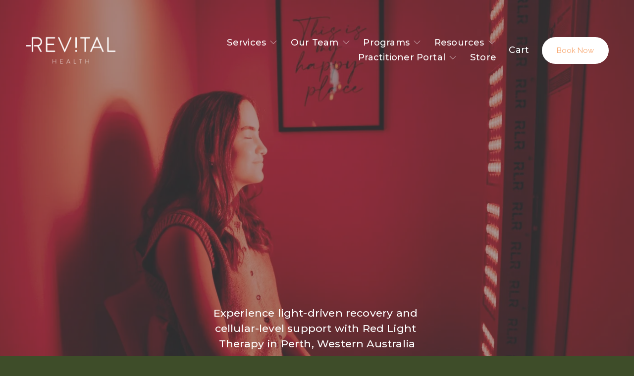

--- FILE ---
content_type: text/html;charset=utf-8
request_url: https://www.revitalhealth.com.au/red-light-therapy/
body_size: 43957
content:
<!doctype html>
<html xmlns:og="http://opengraphprotocol.org/schema/" xmlns:fb="http://www.facebook.com/2008/fbml" lang="en-AU"  >
  <head>
    <meta http-equiv="X-UA-Compatible" content="IE=edge,chrome=1">
    <meta name="viewport" content="width=device-width, initial-scale=1">
    <!-- This is Squarespace. --><!-- gazelle-fuchsia-l89s -->
<base href="">
<meta charset="utf-8" />
<title>Red Light Therapy in Perth Australia &mdash; Revital Health</title>
<meta http-equiv="Accept-CH" content="Sec-CH-UA-Platform-Version, Sec-CH-UA-Model" /><link rel="icon" type="image/x-icon" media="(prefers-color-scheme: light)" href="https://images.squarespace-cdn.com/content/v1/6842758d6f0da12364ca890c/d2acc714-369c-4c20-b2f2-c87530662cdb/favicon.ico?format=100w"/>
<link rel="icon" type="image/x-icon" media="(prefers-color-scheme: dark)" href="https://images.squarespace-cdn.com/content/v1/6842758d6f0da12364ca890c/8dd525fa-75e9-47d7-a892-9d607f102783/favicon.ico?format=100w"/>
<link rel="canonical" href="https://www.revitalhealth.com.au/red-light-therapy"/>
<meta property="og:site_name" content="Revital Health"/>
<meta property="og:title" content="Red Light Therapy in Perth Australia &mdash; Revital Health"/>
<meta property="og:url" content="https://www.revitalhealth.com.au/red-light-therapy"/>
<meta property="og:type" content="website"/>
<meta property="og:description" content="Red Light Therapy in Perth Australia for skin rejuvenation, pain relief, inflammation reduction, and cellular repair. Safe, non-invasive, effective."/>
<meta itemprop="name" content="Red Light Therapy in Perth Australia — Revital Health"/>
<meta itemprop="url" content="https://www.revitalhealth.com.au/red-light-therapy"/>
<meta itemprop="description" content="Red Light Therapy in Perth Australia for skin rejuvenation, pain relief, inflammation reduction, and cellular repair. Safe, non-invasive, effective."/>
<meta name="twitter:title" content="Red Light Therapy in Perth Australia — Revital Health"/>
<meta name="twitter:url" content="https://www.revitalhealth.com.au/red-light-therapy"/>
<meta name="twitter:card" content="summary"/>
<meta name="twitter:description" content="Red Light Therapy in Perth Australia for skin rejuvenation, pain relief, inflammation reduction, and cellular repair. Safe, non-invasive, effective."/>
<meta name="description" content="Red Light Therapy in Perth Australia for skin rejuvenation, pain relief, 
inflammation reduction, and cellular repair. Safe, non-invasive, effective." />
<link rel="preconnect" href="https://images.squarespace-cdn.com">
<link rel="preconnect" href="https://fonts.gstatic.com" crossorigin>
<link rel="stylesheet" href="https://fonts.googleapis.com/css2?family=Raleway:ital,wght@0,400&family=Montserrat:ital,wght@0,300;0,400;0,500;0,700;1,300;1,500;1,700"><script type="text/javascript" crossorigin="anonymous" defer="true" nomodule="nomodule" src="//assets.squarespace.com/@sqs/polyfiller/1.6/legacy.js"></script>
<script type="text/javascript" crossorigin="anonymous" defer="true" src="//assets.squarespace.com/@sqs/polyfiller/1.6/modern.js"></script>
<script type="text/javascript">SQUARESPACE_ROLLUPS = {};</script>
<script>(function(rollups, name) { if (!rollups[name]) { rollups[name] = {}; } rollups[name].js = ["//assets.squarespace.com/universal/scripts-compressed/extract-css-runtime-df8d30500a9832ad-min.en-US.js"]; })(SQUARESPACE_ROLLUPS, 'squarespace-extract_css_runtime');</script>
<script crossorigin="anonymous" src="//assets.squarespace.com/universal/scripts-compressed/extract-css-runtime-df8d30500a9832ad-min.en-US.js" defer ></script><script>(function(rollups, name) { if (!rollups[name]) { rollups[name] = {}; } rollups[name].js = ["//assets.squarespace.com/universal/scripts-compressed/extract-css-moment-js-vendor-6f2a1f6ec9a41489-min.en-US.js"]; })(SQUARESPACE_ROLLUPS, 'squarespace-extract_css_moment_js_vendor');</script>
<script crossorigin="anonymous" src="//assets.squarespace.com/universal/scripts-compressed/extract-css-moment-js-vendor-6f2a1f6ec9a41489-min.en-US.js" defer ></script><script>(function(rollups, name) { if (!rollups[name]) { rollups[name] = {}; } rollups[name].js = ["//assets.squarespace.com/universal/scripts-compressed/cldr-resource-pack-22ed584d99d9b83d-min.en-US.js"]; })(SQUARESPACE_ROLLUPS, 'squarespace-cldr_resource_pack');</script>
<script crossorigin="anonymous" src="//assets.squarespace.com/universal/scripts-compressed/cldr-resource-pack-22ed584d99d9b83d-min.en-US.js" defer ></script><script>(function(rollups, name) { if (!rollups[name]) { rollups[name] = {}; } rollups[name].js = ["//assets.squarespace.com/universal/scripts-compressed/common-vendors-stable-fbd854d40b0804b7-min.en-US.js"]; })(SQUARESPACE_ROLLUPS, 'squarespace-common_vendors_stable');</script>
<script crossorigin="anonymous" src="//assets.squarespace.com/universal/scripts-compressed/common-vendors-stable-fbd854d40b0804b7-min.en-US.js" defer ></script><script>(function(rollups, name) { if (!rollups[name]) { rollups[name] = {}; } rollups[name].js = ["//assets.squarespace.com/universal/scripts-compressed/common-vendors-4eceb3db532a1896-min.en-US.js"]; })(SQUARESPACE_ROLLUPS, 'squarespace-common_vendors');</script>
<script crossorigin="anonymous" src="//assets.squarespace.com/universal/scripts-compressed/common-vendors-4eceb3db532a1896-min.en-US.js" defer ></script><script>(function(rollups, name) { if (!rollups[name]) { rollups[name] = {}; } rollups[name].js = ["//assets.squarespace.com/universal/scripts-compressed/common-54355865ec0ad996-min.en-US.js"]; })(SQUARESPACE_ROLLUPS, 'squarespace-common');</script>
<script crossorigin="anonymous" src="//assets.squarespace.com/universal/scripts-compressed/common-54355865ec0ad996-min.en-US.js" defer ></script><script>(function(rollups, name) { if (!rollups[name]) { rollups[name] = {}; } rollups[name].js = ["//assets.squarespace.com/universal/scripts-compressed/commerce-8e21377b0a83dd7a-min.en-US.js"]; })(SQUARESPACE_ROLLUPS, 'squarespace-commerce');</script>
<script crossorigin="anonymous" src="//assets.squarespace.com/universal/scripts-compressed/commerce-8e21377b0a83dd7a-min.en-US.js" defer ></script><script>(function(rollups, name) { if (!rollups[name]) { rollups[name] = {}; } rollups[name].css = ["//assets.squarespace.com/universal/styles-compressed/commerce-b16e90b1fba4d359-min.en-US.css"]; })(SQUARESPACE_ROLLUPS, 'squarespace-commerce');</script>
<link rel="stylesheet" type="text/css" href="//assets.squarespace.com/universal/styles-compressed/commerce-b16e90b1fba4d359-min.en-US.css"><script>(function(rollups, name) { if (!rollups[name]) { rollups[name] = {}; } rollups[name].js = ["//assets.squarespace.com/universal/scripts-compressed/performance-6c7058b44420b6db-min.en-US.js"]; })(SQUARESPACE_ROLLUPS, 'squarespace-performance');</script>
<script crossorigin="anonymous" src="//assets.squarespace.com/universal/scripts-compressed/performance-6c7058b44420b6db-min.en-US.js" defer ></script><script data-name="static-context">Static = window.Static || {}; Static.SQUARESPACE_CONTEXT = {"betaFeatureFlags":["nested_categories","form_block_first_last_name_required","override_block_styles","campaigns_import_discounts","marketing_automations","i18n_beta_website_locales","campaigns_thumbnail_layout","new_stacked_index","campaigns_new_image_layout_picker","enable_form_submission_trigger","member_areas_feature","campaigns_merch_state","campaigns_discount_section_in_blasts","section-sdk-plp-list-view-atc-button-enabled","campaigns_discount_section_in_automations","supports_versioned_template_assets","marketing_landing_page","modernized-pdp-m2-enabled","contacts_and_campaigns_redesign","scripts_defer","commerce-product-forms-rendering"],"facebookAppId":"314192535267336","facebookApiVersion":"v6.0","rollups":{"squarespace-announcement-bar":{"js":"//assets.squarespace.com/universal/scripts-compressed/announcement-bar-92ab1c4891022f1d-min.en-US.js"},"squarespace-audio-player":{"css":"//assets.squarespace.com/universal/styles-compressed/audio-player-b05f5197a871c566-min.en-US.css","js":"//assets.squarespace.com/universal/scripts-compressed/audio-player-48b2ef79cf1c7ffb-min.en-US.js"},"squarespace-blog-collection-list":{"css":"//assets.squarespace.com/universal/styles-compressed/blog-collection-list-b4046463b72f34e2-min.en-US.css","js":"//assets.squarespace.com/universal/scripts-compressed/blog-collection-list-f78db80fc1cd6fce-min.en-US.js"},"squarespace-calendar-block-renderer":{"css":"//assets.squarespace.com/universal/styles-compressed/calendar-block-renderer-b72d08ba4421f5a0-min.en-US.css","js":"//assets.squarespace.com/universal/scripts-compressed/calendar-block-renderer-550530d9b21148ea-min.en-US.js"},"squarespace-chartjs-helpers":{"css":"//assets.squarespace.com/universal/styles-compressed/chartjs-helpers-96b256171ee039c1-min.en-US.css","js":"//assets.squarespace.com/universal/scripts-compressed/chartjs-helpers-4fd57f343946d08e-min.en-US.js"},"squarespace-comments":{"css":"//assets.squarespace.com/universal/styles-compressed/comments-af139775e7e76546-min.en-US.css","js":"//assets.squarespace.com/universal/scripts-compressed/comments-a8c058d3e97af00c-min.en-US.js"},"squarespace-custom-css-popup":{"css":"//assets.squarespace.com/universal/styles-compressed/custom-css-popup-722530b41b383ca0-min.en-US.css","js":"//assets.squarespace.com/universal/scripts-compressed/custom-css-popup-0354953f7aa14117-min.en-US.js"},"squarespace-dialog":{"css":"//assets.squarespace.com/universal/styles-compressed/dialog-f9093f2d526b94df-min.en-US.css","js":"//assets.squarespace.com/universal/scripts-compressed/dialog-819aa7d562e9d2d0-min.en-US.js"},"squarespace-events-collection":{"css":"//assets.squarespace.com/universal/styles-compressed/events-collection-b72d08ba4421f5a0-min.en-US.css","js":"//assets.squarespace.com/universal/scripts-compressed/events-collection-3e7891c6b5666deb-min.en-US.js"},"squarespace-form-rendering-utils":{"js":"//assets.squarespace.com/universal/scripts-compressed/form-rendering-utils-15deaaca8135511b-min.en-US.js"},"squarespace-forms":{"css":"//assets.squarespace.com/universal/styles-compressed/forms-0afd3c6ac30bbab1-min.en-US.css","js":"//assets.squarespace.com/universal/scripts-compressed/forms-5d3eff1221a2050f-min.en-US.js"},"squarespace-gallery-collection-list":{"css":"//assets.squarespace.com/universal/styles-compressed/gallery-collection-list-b4046463b72f34e2-min.en-US.css","js":"//assets.squarespace.com/universal/scripts-compressed/gallery-collection-list-07747667a3187b76-min.en-US.js"},"squarespace-image-zoom":{"css":"//assets.squarespace.com/universal/styles-compressed/image-zoom-b4046463b72f34e2-min.en-US.css","js":"//assets.squarespace.com/universal/scripts-compressed/image-zoom-60c18dc5f8f599ea-min.en-US.js"},"squarespace-pinterest":{"css":"//assets.squarespace.com/universal/styles-compressed/pinterest-b4046463b72f34e2-min.en-US.css","js":"//assets.squarespace.com/universal/scripts-compressed/pinterest-95bcbc1cf54446d6-min.en-US.js"},"squarespace-popup-overlay":{"css":"//assets.squarespace.com/universal/styles-compressed/popup-overlay-b742b752f5880972-min.en-US.css","js":"//assets.squarespace.com/universal/scripts-compressed/popup-overlay-8103e8e9061090c8-min.en-US.js"},"squarespace-product-quick-view":{"css":"//assets.squarespace.com/universal/styles-compressed/product-quick-view-9548705e5cf7ee87-min.en-US.css","js":"//assets.squarespace.com/universal/scripts-compressed/product-quick-view-3145b22a7126131c-min.en-US.js"},"squarespace-products-collection-item-v2":{"css":"//assets.squarespace.com/universal/styles-compressed/products-collection-item-v2-b4046463b72f34e2-min.en-US.css","js":"//assets.squarespace.com/universal/scripts-compressed/products-collection-item-v2-e3a3f101748fca6e-min.en-US.js"},"squarespace-products-collection-list-v2":{"css":"//assets.squarespace.com/universal/styles-compressed/products-collection-list-v2-b4046463b72f34e2-min.en-US.css","js":"//assets.squarespace.com/universal/scripts-compressed/products-collection-list-v2-eedc544f4cc56af4-min.en-US.js"},"squarespace-search-page":{"css":"//assets.squarespace.com/universal/styles-compressed/search-page-90a67fc09b9b32c6-min.en-US.css","js":"//assets.squarespace.com/universal/scripts-compressed/search-page-0ff0e020ab1fa1a7-min.en-US.js"},"squarespace-search-preview":{"js":"//assets.squarespace.com/universal/scripts-compressed/search-preview-0cd39e3057f784ac-min.en-US.js"},"squarespace-simple-liking":{"css":"//assets.squarespace.com/universal/styles-compressed/simple-liking-701bf8bbc05ec6aa-min.en-US.css","js":"//assets.squarespace.com/universal/scripts-compressed/simple-liking-c63bf8989a1c119a-min.en-US.js"},"squarespace-social-buttons":{"css":"//assets.squarespace.com/universal/styles-compressed/social-buttons-95032e5fa98e47a5-min.en-US.css","js":"//assets.squarespace.com/universal/scripts-compressed/social-buttons-0d3103d68d9577b7-min.en-US.js"},"squarespace-tourdates":{"css":"//assets.squarespace.com/universal/styles-compressed/tourdates-b4046463b72f34e2-min.en-US.css","js":"//assets.squarespace.com/universal/scripts-compressed/tourdates-6935a85e44fbeb38-min.en-US.js"},"squarespace-website-overlays-manager":{"css":"//assets.squarespace.com/universal/styles-compressed/website-overlays-manager-07ea5a4e004e6710-min.en-US.css","js":"//assets.squarespace.com/universal/scripts-compressed/website-overlays-manager-70d38206948bb16f-min.en-US.js"}},"pageType":2,"website":{"id":"6842758d6f0da12364ca890c","identifier":"gazelle-fuchsia-l89s","websiteType":4,"contentModifiedOn":1768876636737,"cloneable":false,"hasBeenCloneable":false,"siteStatus":{},"language":"en-AU","translationLocale":"en-US","formattingLocale":"en-AU","timeZone":"Australia/Perth","machineTimeZoneOffset":28800000,"timeZoneOffset":28800000,"timeZoneAbbr":"AWST","siteTitle":"Revital Health","fullSiteTitle":"Red Light Therapy in Perth Australia \u2014 Revital Health","location":{},"logoImageId":"686ca65e13e1186693407ff1","shareButtonOptions":{"4":true,"8":true,"2":true,"6":true,"1":true,"7":true,"3":true},"logoImageUrl":"//images.squarespace-cdn.com/content/v1/6842758d6f0da12364ca890c/35f18826-838f-4f25-9044-56b55515975e/Revital+Health+Team+Email+Signature.png","authenticUrl":"https://www.revitalhealth.com.au","internalUrl":"https://gazelle-fuchsia-l89s.squarespace.com","baseUrl":"https://www.revitalhealth.com.au","primaryDomain":"www.revitalhealth.com.au","sslSetting":3,"isHstsEnabled":true,"socialAccounts":[{"serviceId":20,"userId":"info@revitalhealth.com.au","screenname":"info@revitalhealth.com.au","addedOn":1768888835826,"profileUrl":"mailto:info@revitalhealth.com.au","iconEnabled":true,"serviceName":"email"},{"serviceId":64,"screenname":"Instagram","addedOn":1768888937698,"profileUrl":"https://www.instagram.com/revital_health","iconEnabled":true,"serviceName":"instagram-unauth"}],"typekitId":"","statsMigrated":false,"imageMetadataProcessingEnabled":false,"screenshotId":"22dc67633e90d7ba95a3f80f16a313796b7d50895008c40f040034acca056610","captchaSettings":{"enabledForDonations":false},"showOwnerLogin":false},"websiteSettings":{"id":"6842758d6f0da12364ca8928","websiteId":"6842758d6f0da12364ca890c","subjects":[],"country":"AU","state":"WA","simpleLikingEnabled":true,"mobileInfoBarSettings":{"isContactEmailEnabled":false,"isContactPhoneNumberEnabled":false,"isLocationEnabled":false,"isBusinessHoursEnabled":false},"announcementBarSettings":{"style":2,"text":"<p data-rte-preserve-empty=\"true\" style=\"white-space:pre-wrap;\">\u2022 7-Day Trials Now Available for <strong>Hyperbaric Oxygen Therapy</strong> and <strong>Infrared Saunas</strong> \u2022</p>","clickthroughUrl":{"url":"https://revital-health.au2.cliniko.com/bookings?business_id=417758757976546108","newWindow":true}},"popupOverlaySettings":{"style":2,"showOnScroll":true,"scrollPercentage":25,"showOnTimer":false,"timerDelay":5000,"showUntilSignup":false,"displayFrequency":30,"enableMobile":true,"enabledPages":[],"showOnAllPages":true,"version":1},"commentLikesAllowed":true,"commentAnonAllowed":true,"commentThreaded":true,"commentApprovalRequired":false,"commentAvatarsOn":true,"commentSortType":2,"commentFlagThreshold":0,"commentFlagsAllowed":true,"commentEnableByDefault":true,"commentDisableAfterDaysDefault":0,"disqusShortname":"","commentsEnabled":false,"businessHours":{},"storeSettings":{"returnPolicy":null,"termsOfService":null,"privacyPolicy":null,"expressCheckout":false,"continueShoppingLinkUrl":"/","useLightCart":false,"showNoteField":false,"shippingCountryDefaultValue":"US","billToShippingDefaultValue":false,"showShippingPhoneNumber":true,"isShippingPhoneRequired":false,"showBillingPhoneNumber":true,"isBillingPhoneRequired":false,"currenciesSupported":["USD","CAD","GBP","AUD","EUR","CHF","NOK","SEK","DKK","NZD","SGD","MXN","HKD","CZK","ILS","MYR","RUB","PHP","PLN","THB","BRL","ARS","COP","IDR","INR","JPY","ZAR"],"defaultCurrency":"USD","selectedCurrency":"AUD","measurementStandard":1,"showCustomCheckoutForm":false,"checkoutPageMarketingOptInEnabled":true,"enableMailingListOptInByDefault":false,"sameAsRetailLocation":false,"merchandisingSettings":{"scarcityEnabledOnProductItems":false,"scarcityEnabledOnProductBlocks":false,"scarcityMessageType":"DEFAULT_SCARCITY_MESSAGE","scarcityThreshold":10,"multipleQuantityAllowedForServices":true,"restockNotificationsEnabled":true,"restockNotificationsSuccessText":"","restockNotificationsMailingListSignUpEnabled":false,"relatedProductsEnabled":false,"relatedProductsOrdering":"random","customSoldOutText":"On Backorder","soldOutVariantsDropdownDisabled":false,"productComposerOptedIn":false,"productComposerABTestOptedOut":false,"productReviewsEnabled":false},"minimumOrderSubtotalEnabled":false,"minimumOrderSubtotal":{"currency":"AUD","value":"0.00"},"addToCartConfirmationType":2,"isLive":true,"multipleQuantityAllowedForServices":true},"useEscapeKeyToLogin":false,"ssBadgeType":1,"ssBadgePosition":4,"ssBadgeVisibility":1,"ssBadgeDevices":1,"pinterestOverlayOptions":{"mode":"disabled"},"userAccountsSettings":{"loginAllowed":false,"signupAllowed":false}},"cookieSettings":{"isCookieBannerEnabled":false,"isRestrictiveCookiePolicyEnabled":false,"cookieBannerText":"","cookieBannerTheme":"","cookieBannerVariant":"","cookieBannerPosition":"","cookieBannerCtaVariant":"","cookieBannerCtaText":"","cookieBannerAcceptType":"OPT_IN","cookieBannerOptOutCtaText":"","cookieBannerHasOptOut":false,"cookieBannerHasManageCookies":true,"cookieBannerManageCookiesLabel":"","cookieBannerSavedPreferencesText":"","cookieBannerSavedPreferencesLayout":"PILL"},"websiteCloneable":false,"collection":{"title":"Red Light Therapy","id":"6861124e37c04764686cb4f9","fullUrl":"/red-light-therapy","type":10,"permissionType":1},"subscribed":false,"appDomain":"squarespace.com","templateTweakable":true,"tweakJSON":{"form-use-theme-colors":"true","header-logo-height":"69px","header-mobile-logo-max-height":"30px","header-vert-padding":"2vw","header-width":"Inset","maxPageWidth":"1400px","mobile-header-vert-padding":"6vw","pagePadding":"4vw","tweak-blog-alternating-side-by-side-image-aspect-ratio":"1:1 Square","tweak-blog-alternating-side-by-side-image-spacing":"6%","tweak-blog-alternating-side-by-side-meta-spacing":"20px","tweak-blog-alternating-side-by-side-primary-meta":"Categories","tweak-blog-alternating-side-by-side-read-more-spacing":"20px","tweak-blog-alternating-side-by-side-secondary-meta":"Date","tweak-blog-basic-grid-columns":"3","tweak-blog-basic-grid-image-aspect-ratio":"3:2 Standard","tweak-blog-basic-grid-image-spacing":"35px","tweak-blog-basic-grid-meta-spacing":"4px","tweak-blog-basic-grid-primary-meta":"Author","tweak-blog-basic-grid-read-more-spacing":"0px","tweak-blog-basic-grid-secondary-meta":"Date","tweak-blog-item-custom-width":"50","tweak-blog-item-show-author-profile":"false","tweak-blog-item-width":"Medium","tweak-blog-masonry-columns":"2","tweak-blog-masonry-horizontal-spacing":"30px","tweak-blog-masonry-image-spacing":"20px","tweak-blog-masonry-meta-spacing":"20px","tweak-blog-masonry-primary-meta":"Categories","tweak-blog-masonry-read-more-spacing":"20px","tweak-blog-masonry-secondary-meta":"Date","tweak-blog-masonry-vertical-spacing":"30px","tweak-blog-side-by-side-image-aspect-ratio":"1:1 Square","tweak-blog-side-by-side-image-spacing":"6%","tweak-blog-side-by-side-meta-spacing":"20px","tweak-blog-side-by-side-primary-meta":"Categories","tweak-blog-side-by-side-read-more-spacing":"20px","tweak-blog-side-by-side-secondary-meta":"Date","tweak-blog-single-column-image-spacing":"50px","tweak-blog-single-column-meta-spacing":"30px","tweak-blog-single-column-primary-meta":"Categories","tweak-blog-single-column-read-more-spacing":"15px","tweak-blog-single-column-secondary-meta":"Date","tweak-events-stacked-show-thumbnails":"true","tweak-events-stacked-thumbnail-size":"3:2 Standard","tweak-fixed-header":"false","tweak-fixed-header-style":"Basic","tweak-global-animations-animation-curve":"ease","tweak-global-animations-animation-delay":"0.6s","tweak-global-animations-animation-duration":"0.60s","tweak-global-animations-animation-style":"fade","tweak-global-animations-animation-type":"slide","tweak-global-animations-complexity-level":"detailed","tweak-global-animations-enabled":"true","tweak-portfolio-grid-basic-custom-height":"50","tweak-portfolio-grid-overlay-custom-height":"50","tweak-portfolio-hover-follow-acceleration":"10%","tweak-portfolio-hover-follow-animation-duration":"Fast","tweak-portfolio-hover-follow-animation-type":"Fade","tweak-portfolio-hover-follow-delimiter":"Bullet","tweak-portfolio-hover-follow-front":"false","tweak-portfolio-hover-follow-layout":"Inline","tweak-portfolio-hover-follow-size":"50","tweak-portfolio-hover-follow-text-spacing-x":"1.5","tweak-portfolio-hover-follow-text-spacing-y":"1.5","tweak-portfolio-hover-static-animation-duration":"Fast","tweak-portfolio-hover-static-animation-type":"Fade","tweak-portfolio-hover-static-delimiter":"Hyphen","tweak-portfolio-hover-static-front":"true","tweak-portfolio-hover-static-layout":"Inline","tweak-portfolio-hover-static-size":"50","tweak-portfolio-hover-static-text-spacing-x":"1.5","tweak-portfolio-hover-static-text-spacing-y":"1.5","tweak-portfolio-index-background-animation-duration":"Medium","tweak-portfolio-index-background-animation-type":"Fade","tweak-portfolio-index-background-custom-height":"50","tweak-portfolio-index-background-delimiter":"None","tweak-portfolio-index-background-height":"Large","tweak-portfolio-index-background-horizontal-alignment":"Center","tweak-portfolio-index-background-link-format":"Stacked","tweak-portfolio-index-background-persist":"false","tweak-portfolio-index-background-vertical-alignment":"Middle","tweak-portfolio-index-background-width":"Full","tweak-transparent-header":"true"},"templateId":"5c5a519771c10ba3470d8101","templateVersion":"7.1","pageFeatures":[1,2,4],"gmRenderKey":"QUl6YVN5Q0JUUk9xNkx1dkZfSUUxcjQ2LVQ0QWVUU1YtMGQ3bXk4","templateScriptsRootUrl":"https://static1.squarespace.com/static/vta/5c5a519771c10ba3470d8101/scripts/","impersonatedSession":false,"tzData":{"zones":[[480,"AW","AW%sT",null]],"rules":{"AW":[[2006,"only",null,"Dec",3,"2:00s","1:00","D"],[2007,2009,null,"Mar","lastSun","2:00s","0","S"],[2007,2008,null,"Oct","lastSun","2:00s","1:00","D"]]}},"showAnnouncementBar":true,"recaptchaEnterpriseContext":{"recaptchaEnterpriseSiteKey":"6LdDFQwjAAAAAPigEvvPgEVbb7QBm-TkVJdDTlAv"},"i18nContext":{"timeZoneData":{"id":"Australia/Perth","name":"Western Australia Time"}},"env":"PRODUCTION","visitorFormContext":{"formFieldFormats":{"initialAddressFormat":{"id":0,"type":"ADDRESS","country":"AU","labelLocale":"en","fields":[{"type":"FIELD","label":"Address Line 1","identifier":"Line1","length":0,"required":true,"metadata":{"autocomplete":"address-line1"}},{"type":"SEPARATOR","label":"\n","identifier":"Newline","length":0,"required":false,"metadata":{}},{"type":"FIELD","label":"Address Line 2","identifier":"Line2","length":0,"required":false,"metadata":{"autocomplete":"address-line2"}},{"type":"SEPARATOR","label":"\n","identifier":"Newline","length":0,"required":false,"metadata":{}},{"type":"FIELD","label":"Suburb","identifier":"City","length":0,"required":true,"metadata":{"autocomplete":"address-level2"}},{"type":"SEPARATOR","label":" ","identifier":"Space","length":0,"required":false,"metadata":{}},{"type":"FIELD","label":"State","identifier":"State","length":0,"required":true,"metadata":{"autocomplete":"address-level1"}},{"type":"SEPARATOR","label":" ","identifier":"Space","length":0,"required":false,"metadata":{}},{"type":"FIELD","label":"Postcode","identifier":"Zip","length":0,"required":true,"metadata":{"autocomplete":"postal-code"}}]},"initialNameOrder":"GIVEN_FIRST","initialPhoneFormat":{"id":0,"type":"PHONE_NUMBER","country":"AU","labelLocale":"en-US","fields":[{"type":"FIELD","label":"1","identifier":"1","length":1,"required":false,"metadata":{}},{"type":"SEPARATOR","label":" ","identifier":"Space","length":0,"required":false,"metadata":{}},{"type":"FIELD","label":"2","identifier":"2","length":4,"required":false,"metadata":{}},{"type":"SEPARATOR","label":" ","identifier":"Space","length":0,"required":false,"metadata":{}},{"type":"FIELD","label":"3","identifier":"3","length":15,"required":false,"metadata":{}}]},"countries":[{"name":"Afghanistan","code":"AF","phoneCode":"+93"},{"name":"\u00C5land Islands","code":"AX","phoneCode":"+358"},{"name":"Albania","code":"AL","phoneCode":"+355"},{"name":"Algeria","code":"DZ","phoneCode":"+213"},{"name":"American Samoa","code":"AS","phoneCode":"+1"},{"name":"Andorra","code":"AD","phoneCode":"+376"},{"name":"Angola","code":"AO","phoneCode":"+244"},{"name":"Anguilla","code":"AI","phoneCode":"+1"},{"name":"Antigua & Barbuda","code":"AG","phoneCode":"+1"},{"name":"Argentina","code":"AR","phoneCode":"+54"},{"name":"Armenia","code":"AM","phoneCode":"+374"},{"name":"Aruba","code":"AW","phoneCode":"+297"},{"name":"Ascension Island","code":"AC","phoneCode":"+247"},{"name":"Australia","code":"AU","phoneCode":"+61"},{"name":"Austria","code":"AT","phoneCode":"+43"},{"name":"Azerbaijan","code":"AZ","phoneCode":"+994"},{"name":"Bahamas","code":"BS","phoneCode":"+1"},{"name":"Bahrain","code":"BH","phoneCode":"+973"},{"name":"Bangladesh","code":"BD","phoneCode":"+880"},{"name":"Barbados","code":"BB","phoneCode":"+1"},{"name":"Belarus","code":"BY","phoneCode":"+375"},{"name":"Belgium","code":"BE","phoneCode":"+32"},{"name":"Belize","code":"BZ","phoneCode":"+501"},{"name":"Benin","code":"BJ","phoneCode":"+229"},{"name":"Bermuda","code":"BM","phoneCode":"+1"},{"name":"Bhutan","code":"BT","phoneCode":"+975"},{"name":"Bolivia","code":"BO","phoneCode":"+591"},{"name":"Bosnia & Herzegovina","code":"BA","phoneCode":"+387"},{"name":"Botswana","code":"BW","phoneCode":"+267"},{"name":"Brazil","code":"BR","phoneCode":"+55"},{"name":"British Indian Ocean Territory","code":"IO","phoneCode":"+246"},{"name":"British Virgin Islands","code":"VG","phoneCode":"+1"},{"name":"Brunei","code":"BN","phoneCode":"+673"},{"name":"Bulgaria","code":"BG","phoneCode":"+359"},{"name":"Burkina Faso","code":"BF","phoneCode":"+226"},{"name":"Burundi","code":"BI","phoneCode":"+257"},{"name":"Cambodia","code":"KH","phoneCode":"+855"},{"name":"Cameroon","code":"CM","phoneCode":"+237"},{"name":"Canada","code":"CA","phoneCode":"+1"},{"name":"Cape Verde","code":"CV","phoneCode":"+238"},{"name":"Caribbean Netherlands","code":"BQ","phoneCode":"+599"},{"name":"Cayman Islands","code":"KY","phoneCode":"+1"},{"name":"Central African Republic","code":"CF","phoneCode":"+236"},{"name":"Chad","code":"TD","phoneCode":"+235"},{"name":"Chile","code":"CL","phoneCode":"+56"},{"name":"China","code":"CN","phoneCode":"+86"},{"name":"Christmas Island","code":"CX","phoneCode":"+61"},{"name":"Cocos (Keeling) Islands","code":"CC","phoneCode":"+61"},{"name":"Colombia","code":"CO","phoneCode":"+57"},{"name":"Comoros","code":"KM","phoneCode":"+269"},{"name":"Congo - Brazzaville","code":"CG","phoneCode":"+242"},{"name":"Congo - Kinshasa","code":"CD","phoneCode":"+243"},{"name":"Cook Islands","code":"CK","phoneCode":"+682"},{"name":"Costa Rica","code":"CR","phoneCode":"+506"},{"name":"C\u00F4te d\u2019Ivoire","code":"CI","phoneCode":"+225"},{"name":"Croatia","code":"HR","phoneCode":"+385"},{"name":"Cuba","code":"CU","phoneCode":"+53"},{"name":"Cura\u00E7ao","code":"CW","phoneCode":"+599"},{"name":"Cyprus","code":"CY","phoneCode":"+357"},{"name":"Czechia","code":"CZ","phoneCode":"+420"},{"name":"Denmark","code":"DK","phoneCode":"+45"},{"name":"Djibouti","code":"DJ","phoneCode":"+253"},{"name":"Dominica","code":"DM","phoneCode":"+1"},{"name":"Dominican Republic","code":"DO","phoneCode":"+1"},{"name":"Ecuador","code":"EC","phoneCode":"+593"},{"name":"Egypt","code":"EG","phoneCode":"+20"},{"name":"El Salvador","code":"SV","phoneCode":"+503"},{"name":"Equatorial Guinea","code":"GQ","phoneCode":"+240"},{"name":"Eritrea","code":"ER","phoneCode":"+291"},{"name":"Estonia","code":"EE","phoneCode":"+372"},{"name":"Eswatini","code":"SZ","phoneCode":"+268"},{"name":"Ethiopia","code":"ET","phoneCode":"+251"},{"name":"Falkland Islands","code":"FK","phoneCode":"+500"},{"name":"Faroe Islands","code":"FO","phoneCode":"+298"},{"name":"Fiji","code":"FJ","phoneCode":"+679"},{"name":"Finland","code":"FI","phoneCode":"+358"},{"name":"France","code":"FR","phoneCode":"+33"},{"name":"French Guiana","code":"GF","phoneCode":"+594"},{"name":"French Polynesia","code":"PF","phoneCode":"+689"},{"name":"Gabon","code":"GA","phoneCode":"+241"},{"name":"Gambia","code":"GM","phoneCode":"+220"},{"name":"Georgia","code":"GE","phoneCode":"+995"},{"name":"Germany","code":"DE","phoneCode":"+49"},{"name":"Ghana","code":"GH","phoneCode":"+233"},{"name":"Gibraltar","code":"GI","phoneCode":"+350"},{"name":"Greece","code":"GR","phoneCode":"+30"},{"name":"Greenland","code":"GL","phoneCode":"+299"},{"name":"Grenada","code":"GD","phoneCode":"+1"},{"name":"Guadeloupe","code":"GP","phoneCode":"+590"},{"name":"Guam","code":"GU","phoneCode":"+1"},{"name":"Guatemala","code":"GT","phoneCode":"+502"},{"name":"Guernsey","code":"GG","phoneCode":"+44"},{"name":"Guinea","code":"GN","phoneCode":"+224"},{"name":"Guinea-Bissau","code":"GW","phoneCode":"+245"},{"name":"Guyana","code":"GY","phoneCode":"+592"},{"name":"Haiti","code":"HT","phoneCode":"+509"},{"name":"Honduras","code":"HN","phoneCode":"+504"},{"name":"Hong Kong SAR China","code":"HK","phoneCode":"+852"},{"name":"Hungary","code":"HU","phoneCode":"+36"},{"name":"Iceland","code":"IS","phoneCode":"+354"},{"name":"India","code":"IN","phoneCode":"+91"},{"name":"Indonesia","code":"ID","phoneCode":"+62"},{"name":"Iran","code":"IR","phoneCode":"+98"},{"name":"Iraq","code":"IQ","phoneCode":"+964"},{"name":"Ireland","code":"IE","phoneCode":"+353"},{"name":"Isle of Man","code":"IM","phoneCode":"+44"},{"name":"Israel","code":"IL","phoneCode":"+972"},{"name":"Italy","code":"IT","phoneCode":"+39"},{"name":"Jamaica","code":"JM","phoneCode":"+1"},{"name":"Japan","code":"JP","phoneCode":"+81"},{"name":"Jersey","code":"JE","phoneCode":"+44"},{"name":"Jordan","code":"JO","phoneCode":"+962"},{"name":"Kazakhstan","code":"KZ","phoneCode":"+7"},{"name":"Kenya","code":"KE","phoneCode":"+254"},{"name":"Kiribati","code":"KI","phoneCode":"+686"},{"name":"Kosovo","code":"XK","phoneCode":"+383"},{"name":"Kuwait","code":"KW","phoneCode":"+965"},{"name":"Kyrgyzstan","code":"KG","phoneCode":"+996"},{"name":"Laos","code":"LA","phoneCode":"+856"},{"name":"Latvia","code":"LV","phoneCode":"+371"},{"name":"Lebanon","code":"LB","phoneCode":"+961"},{"name":"Lesotho","code":"LS","phoneCode":"+266"},{"name":"Liberia","code":"LR","phoneCode":"+231"},{"name":"Libya","code":"LY","phoneCode":"+218"},{"name":"Liechtenstein","code":"LI","phoneCode":"+423"},{"name":"Lithuania","code":"LT","phoneCode":"+370"},{"name":"Luxembourg","code":"LU","phoneCode":"+352"},{"name":"Macao SAR China","code":"MO","phoneCode":"+853"},{"name":"Madagascar","code":"MG","phoneCode":"+261"},{"name":"Malawi","code":"MW","phoneCode":"+265"},{"name":"Malaysia","code":"MY","phoneCode":"+60"},{"name":"Maldives","code":"MV","phoneCode":"+960"},{"name":"Mali","code":"ML","phoneCode":"+223"},{"name":"Malta","code":"MT","phoneCode":"+356"},{"name":"Marshall Islands","code":"MH","phoneCode":"+692"},{"name":"Martinique","code":"MQ","phoneCode":"+596"},{"name":"Mauritania","code":"MR","phoneCode":"+222"},{"name":"Mauritius","code":"MU","phoneCode":"+230"},{"name":"Mayotte","code":"YT","phoneCode":"+262"},{"name":"Mexico","code":"MX","phoneCode":"+52"},{"name":"Micronesia","code":"FM","phoneCode":"+691"},{"name":"Moldova","code":"MD","phoneCode":"+373"},{"name":"Monaco","code":"MC","phoneCode":"+377"},{"name":"Mongolia","code":"MN","phoneCode":"+976"},{"name":"Montenegro","code":"ME","phoneCode":"+382"},{"name":"Montserrat","code":"MS","phoneCode":"+1"},{"name":"Morocco","code":"MA","phoneCode":"+212"},{"name":"Mozambique","code":"MZ","phoneCode":"+258"},{"name":"Myanmar (Burma)","code":"MM","phoneCode":"+95"},{"name":"Namibia","code":"NA","phoneCode":"+264"},{"name":"Nauru","code":"NR","phoneCode":"+674"},{"name":"Nepal","code":"NP","phoneCode":"+977"},{"name":"Netherlands","code":"NL","phoneCode":"+31"},{"name":"New Caledonia","code":"NC","phoneCode":"+687"},{"name":"New Zealand","code":"NZ","phoneCode":"+64"},{"name":"Nicaragua","code":"NI","phoneCode":"+505"},{"name":"Niger","code":"NE","phoneCode":"+227"},{"name":"Nigeria","code":"NG","phoneCode":"+234"},{"name":"Niue","code":"NU","phoneCode":"+683"},{"name":"Norfolk Island","code":"NF","phoneCode":"+672"},{"name":"Northern Mariana Islands","code":"MP","phoneCode":"+1"},{"name":"North Korea","code":"KP","phoneCode":"+850"},{"name":"North Macedonia","code":"MK","phoneCode":"+389"},{"name":"Norway","code":"NO","phoneCode":"+47"},{"name":"Oman","code":"OM","phoneCode":"+968"},{"name":"Pakistan","code":"PK","phoneCode":"+92"},{"name":"Palau","code":"PW","phoneCode":"+680"},{"name":"Palestinian Territories","code":"PS","phoneCode":"+970"},{"name":"Panama","code":"PA","phoneCode":"+507"},{"name":"Papua New Guinea","code":"PG","phoneCode":"+675"},{"name":"Paraguay","code":"PY","phoneCode":"+595"},{"name":"Peru","code":"PE","phoneCode":"+51"},{"name":"Philippines","code":"PH","phoneCode":"+63"},{"name":"Poland","code":"PL","phoneCode":"+48"},{"name":"Portugal","code":"PT","phoneCode":"+351"},{"name":"Puerto Rico","code":"PR","phoneCode":"+1"},{"name":"Qatar","code":"QA","phoneCode":"+974"},{"name":"R\u00E9union","code":"RE","phoneCode":"+262"},{"name":"Romania","code":"RO","phoneCode":"+40"},{"name":"Russia","code":"RU","phoneCode":"+7"},{"name":"Rwanda","code":"RW","phoneCode":"+250"},{"name":"Samoa","code":"WS","phoneCode":"+685"},{"name":"San Marino","code":"SM","phoneCode":"+378"},{"name":"S\u00E3o Tom\u00E9 & Pr\u00EDncipe","code":"ST","phoneCode":"+239"},{"name":"Saudi Arabia","code":"SA","phoneCode":"+966"},{"name":"Senegal","code":"SN","phoneCode":"+221"},{"name":"Serbia","code":"RS","phoneCode":"+381"},{"name":"Seychelles","code":"SC","phoneCode":"+248"},{"name":"Sierra Leone","code":"SL","phoneCode":"+232"},{"name":"Singapore","code":"SG","phoneCode":"+65"},{"name":"Sint Maarten","code":"SX","phoneCode":"+1"},{"name":"Slovakia","code":"SK","phoneCode":"+421"},{"name":"Slovenia","code":"SI","phoneCode":"+386"},{"name":"Solomon Islands","code":"SB","phoneCode":"+677"},{"name":"Somalia","code":"SO","phoneCode":"+252"},{"name":"South Africa","code":"ZA","phoneCode":"+27"},{"name":"South Korea","code":"KR","phoneCode":"+82"},{"name":"South Sudan","code":"SS","phoneCode":"+211"},{"name":"Spain","code":"ES","phoneCode":"+34"},{"name":"Sri Lanka","code":"LK","phoneCode":"+94"},{"name":"St. Barth\u00E9lemy","code":"BL","phoneCode":"+590"},{"name":"St. Helena","code":"SH","phoneCode":"+290"},{"name":"St. Kitts & Nevis","code":"KN","phoneCode":"+1"},{"name":"St. Lucia","code":"LC","phoneCode":"+1"},{"name":"St. Martin","code":"MF","phoneCode":"+590"},{"name":"St. Pierre & Miquelon","code":"PM","phoneCode":"+508"},{"name":"St. Vincent & Grenadines","code":"VC","phoneCode":"+1"},{"name":"Sudan","code":"SD","phoneCode":"+249"},{"name":"Suriname","code":"SR","phoneCode":"+597"},{"name":"Svalbard & Jan Mayen","code":"SJ","phoneCode":"+47"},{"name":"Sweden","code":"SE","phoneCode":"+46"},{"name":"Switzerland","code":"CH","phoneCode":"+41"},{"name":"Syria","code":"SY","phoneCode":"+963"},{"name":"Taiwan","code":"TW","phoneCode":"+886"},{"name":"Tajikistan","code":"TJ","phoneCode":"+992"},{"name":"Tanzania","code":"TZ","phoneCode":"+255"},{"name":"Thailand","code":"TH","phoneCode":"+66"},{"name":"Timor-Leste","code":"TL","phoneCode":"+670"},{"name":"Togo","code":"TG","phoneCode":"+228"},{"name":"Tokelau","code":"TK","phoneCode":"+690"},{"name":"Tonga","code":"TO","phoneCode":"+676"},{"name":"Trinidad & Tobago","code":"TT","phoneCode":"+1"},{"name":"Tristan da Cunha","code":"TA","phoneCode":"+290"},{"name":"Tunisia","code":"TN","phoneCode":"+216"},{"name":"T\u00FCrkiye","code":"TR","phoneCode":"+90"},{"name":"Turkmenistan","code":"TM","phoneCode":"+993"},{"name":"Turks & Caicos Islands","code":"TC","phoneCode":"+1"},{"name":"Tuvalu","code":"TV","phoneCode":"+688"},{"name":"U.S. Virgin Islands","code":"VI","phoneCode":"+1"},{"name":"Uganda","code":"UG","phoneCode":"+256"},{"name":"Ukraine","code":"UA","phoneCode":"+380"},{"name":"United Arab Emirates","code":"AE","phoneCode":"+971"},{"name":"United Kingdom","code":"GB","phoneCode":"+44"},{"name":"United States","code":"US","phoneCode":"+1"},{"name":"Uruguay","code":"UY","phoneCode":"+598"},{"name":"Uzbekistan","code":"UZ","phoneCode":"+998"},{"name":"Vanuatu","code":"VU","phoneCode":"+678"},{"name":"Vatican City","code":"VA","phoneCode":"+39"},{"name":"Venezuela","code":"VE","phoneCode":"+58"},{"name":"Vietnam","code":"VN","phoneCode":"+84"},{"name":"Wallis & Futuna","code":"WF","phoneCode":"+681"},{"name":"Western Sahara","code":"EH","phoneCode":"+212"},{"name":"Yemen","code":"YE","phoneCode":"+967"},{"name":"Zambia","code":"ZM","phoneCode":"+260"},{"name":"Zimbabwe","code":"ZW","phoneCode":"+263"}]},"localizedStrings":{"validation":{"noValidSelection":"A valid selection must be made.","invalidUrl":"Must be a valid URL.","stringTooLong":"Value should have a length no longer than {0}.","containsInvalidKey":"{0} contains an invalid key.","invalidTwitterUsername":"Must be a valid Twitter username.","valueOutsideRange":"Value must be in the range {0} to {1}.","invalidPassword":"Passwords should not contain whitespace.","missingRequiredSubfields":"{0} is missing required subfields: {1}","invalidCurrency":"Currency value should be formatted like 1234 or 123.99.","invalidMapSize":"Value should contain exactly {0} elements.","subfieldsRequired":"All fields in {0} are required.","formSubmissionFailed":"Form submission failed. Review the following information: {0}.","invalidCountryCode":"Country code should have an optional plus and up to 4 digits.","invalidDate":"This is not a real date.","required":"{0} is required.","invalidStringLength":"Value should be {0} characters long.","invalidEmail":"Email addresses should follow the format user@domain.com.","invalidListLength":"Value should be {0} elements long.","allEmpty":"Please fill out at least one form field.","missingRequiredQuestion":"Missing a required question.","invalidQuestion":"Contained an invalid question.","captchaFailure":"Captcha validation failed. Please try again.","stringTooShort":"Value should have a length of at least {0}.","invalid":"{0} is not valid.","formErrors":"Form Errors","containsInvalidValue":"{0} contains an invalid value.","invalidUnsignedNumber":"Numbers must contain only digits and no other characters.","invalidName":"Valid names contain only letters, numbers, spaces, ', or - characters."},"submit":"Submit","status":{"title":"{@} Block","learnMore":"Learn more"},"name":{"firstName":"First Name","lastName":"Last Name"},"lightbox":{"openForm":"Open Form"},"likert":{"agree":"Agree","stronglyDisagree":"Strongly Disagree","disagree":"Disagree","stronglyAgree":"Strongly Agree","neutral":"Neutral"},"time":{"am":"AM","second":"Second","pm":"PM","minute":"Minute","amPm":"AM/PM","hour":"Hour"},"notFound":"Form not found.","date":{"yyyy":"YYYY","year":"Year","mm":"MM","day":"Day","month":"Month","dd":"DD"},"phone":{"country":"Country","number":"Number","prefix":"Prefix","areaCode":"Area Code","line":"Line"},"submitError":"Unable to submit form. Please try again later.","address":{"stateProvince":"State/Province","country":"Country","zipPostalCode":"Zip/Postal Code","address2":"Address 2","address1":"Address 1","city":"City"},"email":{"signUp":"Sign up for news and updates"},"cannotSubmitDemoForm":"This is a demo form and cannot be submitted.","required":"(required)","invalidData":"Invalid form data."}}};</script><link rel="stylesheet" type="text/css" href="https://definitions.sqspcdn.com/website-component-definition/static-assets/website.components.button/822a8c54-187c-4224-aef2-6d78bcf5e71c_276/website.components.button.styles.css"/><link rel="stylesheet" type="text/css" href="https://definitions.sqspcdn.com/website-component-definition/static-assets/website.components.form/265c5d80-cc23-49ea-bb0e-3dfaf78cd738_278/website.components.form.styles.css"/><script defer src="https://definitions.sqspcdn.com/website-component-definition/static-assets/website.components.button/822a8c54-187c-4224-aef2-6d78bcf5e71c_276/block-animation-preview-manager.js"></script><script defer src="https://definitions.sqspcdn.com/website-component-definition/static-assets/website.components.button/822a8c54-187c-4224-aef2-6d78bcf5e71c_276/website.components.button.visitor.js"></script><script defer src="https://definitions.sqspcdn.com/website-component-definition/static-assets/website.components.form/265c5d80-cc23-49ea-bb0e-3dfaf78cd738_278/website.components.form.visitor.js"></script><script defer src="https://definitions.sqspcdn.com/website-component-definition/static-assets/website.components.button/822a8c54-187c-4224-aef2-6d78bcf5e71c_276/3196.js"></script><script defer src="https://definitions.sqspcdn.com/website-component-definition/static-assets/website.components.button/822a8c54-187c-4224-aef2-6d78bcf5e71c_276/trigger-animation-runtime.js"></script><script defer src="https://definitions.sqspcdn.com/website-component-definition/static-assets/website.components.button/822a8c54-187c-4224-aef2-6d78bcf5e71c_276/8830.js"></script><script type="application/ld+json">{"url":"https://www.revitalhealth.com.au","name":"Revital Health","image":"//images.squarespace-cdn.com/content/v1/6842758d6f0da12364ca890c/35f18826-838f-4f25-9044-56b55515975e/Revital+Health+Team+Email+Signature.png","@context":"http://schema.org","@type":"WebSite"}</script><script type="application/ld+json">{"address":"","image":"https://static1.squarespace.com/static/6842758d6f0da12364ca890c/t/686ca65e13e1186693407ff1/1768876636737/","openingHours":"","@context":"http://schema.org","@type":"LocalBusiness"}</script><link rel="stylesheet" type="text/css" href="https://static1.squarespace.com/static/versioned-site-css/6842758d6f0da12364ca890c/60/5c5a519771c10ba3470d8101/6842758d6f0da12364ca8946/1727/site.css"/><!-- Google tag (gtag.js) -->
<script async src="https://www.googletagmanager.com/gtag/js?id=AW-17704664005"></script>
<script>
  window.dataLayer = window.dataLayer || [];
  function gtag(){dataLayer.push(arguments);}
  gtag('js', new Date());

  gtag('config', 'AW-17704664005');
</script><script>Static.COOKIE_BANNER_CAPABLE = true;</script>
<script>!function(f,b,e,v,n,t,s){if(f.fbq)return;n=f.fbq=function(){n.callMethod?n.callMethod.apply(n,arguments):n.queue.push(arguments)};if(!f._fbq)f._fbq=n;n.push=n;n.loaded=!0;n.version='2.0';n.agent='plsquarespace';n.queue=[];t=b.createElement(e);t.async=!0;t.src=v;s=b.getElementsByTagName(e)[0];s.parentNode.insertBefore(t,s)}(window,document,'script','https://connect.facebook.net/en_US/fbevents.js');fbq('init', '1204376287635839');fbq('track', "PageView");</script><!-- End of Squarespace Headers -->
    <link rel="stylesheet" type="text/css" href="https://static1.squarespace.com/static/vta/5c5a519771c10ba3470d8101/versioned-assets/1769025764125-MP1QMOGYUXN8KGDSHN6B/static.css">
  </head>

  <body
    id="collection-6861124e37c04764686cb4f9"
    class="
      form-use-theme-colors form-field-style-solid form-field-shape-pill form-field-border-none form-field-checkbox-type-button form-field-checkbox-fill-solid form-field-checkbox-color-inverted form-field-checkbox-shape-pill form-field-checkbox-layout-fit form-field-radio-type-button form-field-radio-fill-solid form-field-radio-color-inverted form-field-radio-shape-pill form-field-radio-layout-fit form-field-survey-fill-solid form-field-survey-color-inverted form-field-survey-shape-pill form-field-hover-focus-opacity form-submit-button-style-bar tweak-portfolio-grid-overlay-width-full tweak-portfolio-grid-overlay-height-large tweak-portfolio-grid-overlay-image-aspect-ratio-11-square tweak-portfolio-grid-overlay-text-placement-center tweak-portfolio-grid-overlay-show-text-after-hover image-block-poster-text-alignment-left image-block-card-content-position-center image-block-card-text-alignment-left image-block-overlap-content-position-center image-block-overlap-text-alignment-left image-block-collage-content-position-center image-block-collage-text-alignment-left image-block-stack-text-alignment-left tweak-blog-single-column-width-full tweak-blog-single-column-text-alignment-left tweak-blog-single-column-image-placement-above tweak-blog-single-column-delimiter-bullet tweak-blog-single-column-read-more-style-show tweak-blog-single-column-primary-meta-categories tweak-blog-single-column-secondary-meta-date tweak-blog-single-column-meta-position-top tweak-blog-single-column-content-full-post tweak-blog-item-width-medium tweak-blog-item-text-alignment-left tweak-blog-item-meta-position-above-title  tweak-blog-item-show-date tweak-blog-item-show-author-name  tweak-blog-item-delimiter-bullet primary-button-style-solid primary-button-shape-pill secondary-button-style-outline secondary-button-shape-pill tertiary-button-style-outline tertiary-button-shape-underline tweak-events-stacked-width-full tweak-events-stacked-height-large  tweak-events-stacked-show-thumbnails tweak-events-stacked-thumbnail-size-32-standard tweak-events-stacked-date-style-with-text tweak-events-stacked-show-time tweak-events-stacked-show-location  tweak-events-stacked-show-excerpt  tweak-blog-basic-grid-width-inset tweak-blog-basic-grid-image-aspect-ratio-32-standard tweak-blog-basic-grid-text-alignment-center tweak-blog-basic-grid-delimiter-bullet tweak-blog-basic-grid-image-placement-above tweak-blog-basic-grid-read-more-style-show tweak-blog-basic-grid-primary-meta-author tweak-blog-basic-grid-secondary-meta-date tweak-blog-basic-grid-excerpt-show header-overlay-alignment-center tweak-portfolio-index-background-link-format-stacked tweak-portfolio-index-background-width-full tweak-portfolio-index-background-height-large  tweak-portfolio-index-background-vertical-alignment-middle tweak-portfolio-index-background-horizontal-alignment-center tweak-portfolio-index-background-delimiter-none tweak-portfolio-index-background-animation-type-fade tweak-portfolio-index-background-animation-duration-medium tweak-portfolio-hover-follow-layout-inline  tweak-portfolio-hover-follow-delimiter-bullet tweak-portfolio-hover-follow-animation-type-fade tweak-portfolio-hover-follow-animation-duration-fast tweak-portfolio-hover-static-layout-inline tweak-portfolio-hover-static-front tweak-portfolio-hover-static-delimiter-hyphen tweak-portfolio-hover-static-animation-type-fade tweak-portfolio-hover-static-animation-duration-fast tweak-blog-alternating-side-by-side-width-full tweak-blog-alternating-side-by-side-image-aspect-ratio-11-square tweak-blog-alternating-side-by-side-text-alignment-left tweak-blog-alternating-side-by-side-read-more-style-show tweak-blog-alternating-side-by-side-image-text-alignment-middle tweak-blog-alternating-side-by-side-delimiter-bullet tweak-blog-alternating-side-by-side-meta-position-top tweak-blog-alternating-side-by-side-primary-meta-categories tweak-blog-alternating-side-by-side-secondary-meta-date tweak-blog-alternating-side-by-side-excerpt-show tweak-global-animations-enabled tweak-global-animations-complexity-level-detailed tweak-global-animations-animation-style-fade tweak-global-animations-animation-type-slide tweak-global-animations-animation-curve-ease tweak-blog-masonry-width-full tweak-blog-masonry-text-alignment-left tweak-blog-masonry-primary-meta-categories tweak-blog-masonry-secondary-meta-date tweak-blog-masonry-meta-position-top tweak-blog-masonry-read-more-style-show tweak-blog-masonry-delimiter-bullet tweak-blog-masonry-image-placement-above tweak-blog-masonry-excerpt-show header-width-inset tweak-transparent-header  tweak-fixed-header-style-basic tweak-blog-side-by-side-width-full tweak-blog-side-by-side-image-placement-left tweak-blog-side-by-side-image-aspect-ratio-11-square tweak-blog-side-by-side-primary-meta-categories tweak-blog-side-by-side-secondary-meta-date tweak-blog-side-by-side-meta-position-top tweak-blog-side-by-side-text-alignment-left tweak-blog-side-by-side-image-text-alignment-middle tweak-blog-side-by-side-read-more-style-show tweak-blog-side-by-side-delimiter-bullet tweak-blog-side-by-side-excerpt-show tweak-portfolio-grid-basic-width-full tweak-portfolio-grid-basic-height-large tweak-portfolio-grid-basic-image-aspect-ratio-11-square tweak-portfolio-grid-basic-text-alignment-left tweak-portfolio-grid-basic-hover-effect-fade hide-opentable-icons opentable-style-dark tweak-product-quick-view-button-style-floating tweak-product-quick-view-button-position-bottom tweak-product-quick-view-lightbox-excerpt-display-truncate tweak-product-quick-view-lightbox-show-arrows tweak-product-quick-view-lightbox-show-close-button tweak-product-quick-view-lightbox-controls-weight-light native-currency-code-aud collection-type-page collection-6861124e37c04764686cb4f9 collection-layout-default mobile-style-available sqs-seven-one
      
        
          
            
              
            
          
        
      
    "
    tabindex="-1"
  >
    <div
      id="siteWrapper"
      class="clearfix site-wrapper"
    >
      
      

      












  <header
    data-test="header"
    id="header"
    
    class="
      
        
          black
        
      
      header theme-col--primary
    "
    data-section-theme="black"
    data-controller="Header"
    data-current-styles="{
&quot;layout&quot;: &quot;navRight&quot;,
&quot;action&quot;: {
&quot;href&quot;: &quot;/book-now&quot;,
&quot;buttonText&quot;: &quot;Book Now&quot;,
&quot;newWindow&quot;: false
},
&quot;showSocial&quot;: false,
&quot;socialOptions&quot;: {
&quot;socialBorderShape&quot;: &quot;none&quot;,
&quot;socialBorderStyle&quot;: &quot;outline&quot;,
&quot;socialBorderThickness&quot;: {
&quot;unit&quot;: &quot;px&quot;,
&quot;value&quot;: 1.0
}
},
&quot;menuOverlayAnimation&quot;: &quot;fade&quot;,
&quot;cartStyle&quot;: &quot;text&quot;,
&quot;cartText&quot;: &quot;Cart&quot;,
&quot;showEmptyCartState&quot;: false,
&quot;cartOptions&quot;: {
&quot;iconType&quot;: &quot;stroke-9&quot;,
&quot;cartBorderShape&quot;: &quot;none&quot;,
&quot;cartBorderStyle&quot;: &quot;outline&quot;,
&quot;cartBorderThickness&quot;: {
&quot;unit&quot;: &quot;px&quot;,
&quot;value&quot;: 1.0
}
},
&quot;showButton&quot;: true,
&quot;showCart&quot;: true,
&quot;showAccountLogin&quot;: false,
&quot;headerStyle&quot;: &quot;dynamic&quot;,
&quot;languagePicker&quot;: {
&quot;enabled&quot;: false,
&quot;iconEnabled&quot;: false,
&quot;iconType&quot;: &quot;globe&quot;,
&quot;flagShape&quot;: &quot;shiny&quot;,
&quot;languageFlags&quot;: [ ]
},
&quot;iconOptions&quot;: {
&quot;desktopDropdownIconOptions&quot;: {
&quot;size&quot;: {
&quot;unit&quot;: &quot;em&quot;,
&quot;value&quot;: 1.0
},
&quot;iconSpacing&quot;: {
&quot;unit&quot;: &quot;em&quot;,
&quot;value&quot;: 0.35
},
&quot;strokeWidth&quot;: {
&quot;unit&quot;: &quot;px&quot;,
&quot;value&quot;: 1.0
},
&quot;endcapType&quot;: &quot;square&quot;,
&quot;folderDropdownIcon&quot;: &quot;openArrowHead&quot;,
&quot;languagePickerIcon&quot;: &quot;openArrowHead&quot;
},
&quot;mobileDropdownIconOptions&quot;: {
&quot;size&quot;: {
&quot;unit&quot;: &quot;em&quot;,
&quot;value&quot;: 1.0
},
&quot;iconSpacing&quot;: {
&quot;unit&quot;: &quot;em&quot;,
&quot;value&quot;: 0.15
},
&quot;strokeWidth&quot;: {
&quot;unit&quot;: &quot;px&quot;,
&quot;value&quot;: 0.5
},
&quot;endcapType&quot;: &quot;square&quot;,
&quot;folderDropdownIcon&quot;: &quot;openArrowHead&quot;,
&quot;languagePickerIcon&quot;: &quot;openArrowHead&quot;
}
},
&quot;mobileOptions&quot;: {
&quot;layout&quot;: &quot;logoLeftNavRight&quot;,
&quot;menuIconOptions&quot;: {
&quot;style&quot;: &quot;doubleLineHamburger&quot;,
&quot;thickness&quot;: {
&quot;unit&quot;: &quot;px&quot;,
&quot;value&quot;: 1.0
}
}
},
&quot;solidOptions&quot;: {
&quot;headerOpacity&quot;: {
&quot;unit&quot;: &quot;%&quot;,
&quot;value&quot;: 100.0
},
&quot;blurBackground&quot;: {
&quot;enabled&quot;: false,
&quot;blurRadius&quot;: {
&quot;unit&quot;: &quot;px&quot;,
&quot;value&quot;: 12.0
}
}
},
&quot;gradientOptions&quot;: {
&quot;gradientType&quot;: &quot;faded&quot;,
&quot;headerOpacity&quot;: {
&quot;unit&quot;: &quot;%&quot;,
&quot;value&quot;: 90.0
},
&quot;blurBackground&quot;: {
&quot;enabled&quot;: false,
&quot;blurRadius&quot;: {
&quot;unit&quot;: &quot;px&quot;,
&quot;value&quot;: 12.0
}
}
},
&quot;dropShadowOptions&quot;: {
&quot;enabled&quot;: false,
&quot;blur&quot;: {
&quot;unit&quot;: &quot;px&quot;,
&quot;value&quot;: 12.0
},
&quot;spread&quot;: {
&quot;unit&quot;: &quot;px&quot;,
&quot;value&quot;: 0.0
},
&quot;distance&quot;: {
&quot;unit&quot;: &quot;px&quot;,
&quot;value&quot;: 12.0
}
},
&quot;borderOptions&quot;: {
&quot;enabled&quot;: false,
&quot;position&quot;: &quot;allSides&quot;,
&quot;thickness&quot;: {
&quot;unit&quot;: &quot;px&quot;,
&quot;value&quot;: 4.0
}
},
&quot;showPromotedElement&quot;: false,
&quot;buttonVariant&quot;: &quot;primary&quot;,
&quot;blurBackground&quot;: {
&quot;enabled&quot;: false,
&quot;blurRadius&quot;: {
&quot;unit&quot;: &quot;px&quot;,
&quot;value&quot;: 12.0
}
},
&quot;headerOpacity&quot;: {
&quot;unit&quot;: &quot;%&quot;,
&quot;value&quot;: 100.0
}
}"
    data-section-id="header"
    data-header-style="dynamic"
    data-language-picker="{
&quot;enabled&quot;: false,
&quot;iconEnabled&quot;: false,
&quot;iconType&quot;: &quot;globe&quot;,
&quot;flagShape&quot;: &quot;shiny&quot;,
&quot;languageFlags&quot;: [ ]
}"
    
    data-first-focusable-element
    tabindex="-1"
    style="
      
      
      
      
      
      
    "
  >
    <svg  style="display:none" viewBox="0 0 22 22" xmlns="http://www.w3.org/2000/svg">
  <symbol id="circle" >
    <path d="M11.5 17C14.5376 17 17 14.5376 17 11.5C17 8.46243 14.5376 6 11.5 6C8.46243 6 6 8.46243 6 11.5C6 14.5376 8.46243 17 11.5 17Z" fill="none" />
  </symbol>

  <symbol id="circleFilled" >
    <path d="M11.5 17C14.5376 17 17 14.5376 17 11.5C17 8.46243 14.5376 6 11.5 6C8.46243 6 6 8.46243 6 11.5C6 14.5376 8.46243 17 11.5 17Z" />
  </symbol>

  <symbol id="dash" >
    <path d="M11 11H19H3" />
  </symbol>

  <symbol id="squareFilled" >
    <rect x="6" y="6" width="11" height="11" />
  </symbol>

  <symbol id="square" >
    <rect x="7" y="7" width="9" height="9" fill="none" stroke="inherit" />
  </symbol>
  
  <symbol id="plus" >
    <path d="M11 3V19" />
    <path d="M19 11L3 11"/>
  </symbol>
  
  <symbol id="closedArrow" >
    <path d="M11 11V2M11 18.1797L17 11.1477L5 11.1477L11 18.1797Z" fill="none" />
  </symbol>
  
  <symbol id="closedArrowFilled" >
    <path d="M11 11L11 2" stroke="inherit" fill="none"  />
    <path fill-rule="evenodd" clip-rule="evenodd" d="M2.74695 9.38428L19.038 9.38428L10.8925 19.0846L2.74695 9.38428Z" stroke-width="1" />
  </symbol>
  
  <symbol id="closedArrowHead" viewBox="0 0 22 22"  xmlns="http://www.w3.org/2000/symbol">
    <path d="M18 7L11 15L4 7L18 7Z" fill="none" stroke="inherit" />
  </symbol>
  
  
  <symbol id="closedArrowHeadFilled" viewBox="0 0 22 22"  xmlns="http://www.w3.org/2000/symbol">
    <path d="M18.875 6.5L11 15.5L3.125 6.5L18.875 6.5Z" />
  </symbol>
  
  <symbol id="openArrow" >
    <path d="M11 18.3591L11 3" stroke="inherit" fill="none"  />
    <path d="M18 11.5L11 18.5L4 11.5" stroke="inherit" fill="none"  />
  </symbol>
  
  <symbol id="openArrowHead" >
    <path d="M18 7L11 14L4 7" fill="none" />
  </symbol>

  <symbol id="pinchedArrow" >
    <path d="M11 17.3591L11 2" fill="none" />
    <path d="M2 11C5.85455 12.2308 8.81818 14.9038 11 18C13.1818 14.8269 16.1455 12.1538 20 11" fill="none" />
  </symbol>

  <symbol id="pinchedArrowFilled" >
    <path d="M11.05 10.4894C7.04096 8.73759 1.05005 8 1.05005 8C6.20459 11.3191 9.41368 14.1773 11.05 21C12.6864 14.0851 15.8955 11.227 21.05 8C21.05 8 15.0591 8.73759 11.05 10.4894Z" stroke-width="1"/>
    <path d="M11 11L11 1" fill="none"/>
  </symbol>

  <symbol id="pinchedArrowHead" >
    <path d="M2 7.24091C5.85455 8.40454 8.81818 10.9318 11 13.8591C13.1818 10.8591 16.1455 8.33181 20 7.24091"  fill="none" />
  </symbol>
  
  <symbol id="pinchedArrowHeadFilled" >
    <path d="M11.05 7.1591C7.04096 5.60456 1.05005 4.95001 1.05005 4.95001C6.20459 7.89547 9.41368 10.4318 11.05 16.4864C12.6864 10.35 15.8955 7.81365 21.05 4.95001C21.05 4.95001 15.0591 5.60456 11.05 7.1591Z" />
  </symbol>

</svg>
    
  <script>
    function shouldShowAnnouncementBar() {
      try {
        if (!window.Static.SQUARESPACE_CONTEXT.showAnnouncementBar) {
          return false;
        }
        var localDataStr = localStorage.getItem('squarespace-announcement-bar');
        if (localDataStr && JSON.parse(localDataStr).closed) {
          return false;
        }
        return true;
      } catch(e) {
        console.error(e);
        return true;
      }
    }
    if (shouldShowAnnouncementBar()) {
      document.body.classList.add('announcement-bar-reserved-space');
    }
    //# sourceURL=reserveSpaceForAnnouncementBar.js
  </script>

<div class="sqs-announcement-bar-dropzone"></div>

    <div class="header-announcement-bar-wrapper">
      
      <a
        href="#page"
        class="header-skip-link sqs-button-element--primary"
      >
        Skip to Content
      </a>
      


<style>
    @supports (-webkit-backdrop-filter: none) or (backdrop-filter: none) {
        .header-blur-background {
            
            
        }
    }
</style>
      <div
        class="header-border"
        data-header-style="dynamic"
        data-header-border="false"
        data-test="header-border"
        style="




"
      ></div>
      <div
        class="header-dropshadow"
        data-header-style="dynamic"
        data-header-dropshadow="false"
        data-test="header-dropshadow"
        style=""
      ></div>
      
      

      <div class='header-inner container--fluid
        
          header-layout--with-commerce
        
        
        
         header-mobile-layout-logo-left-nav-right
        
        
        
        
        
        
         header-layout-nav-right
        
        
        
        
        
        
        
        
        '
        data-test="header-inner"
        >
        <!-- Background -->
        <div class="header-background theme-bg--primary"></div>

        <div class="header-display-desktop" data-content-field="site-title">
          

          

          

          

          

          
          
            


<style>
  .top-bun, 
  .patty, 
  .bottom-bun {
    height: 1px;
  }
</style>

<!-- Burger -->
<div class="header-burger

  menu-overlay-has-visible-non-navigation-items


  
" data-animation-role="header-element">
  <button class="header-burger-btn burger" data-test="header-burger">
    <span hidden class="js-header-burger-open-title visually-hidden">Open Menu</span>
    <span hidden class="js-header-burger-close-title visually-hidden">Close Menu</span>
    <div class="burger-box">
      <div class="burger-inner header-menu-icon-doubleLineHamburger">
        <div class="top-bun"></div>
        <div class="patty"></div>
        <div class="bottom-bun"></div>
      </div>
    </div>
  </button>
</div>

            
            <!-- Social -->
            
          
            
            <!-- Title and nav wrapper -->
            <div class="header-title-nav-wrapper">
              

              

              
                
                <!-- Title -->
                
                  <div
                    class="
                      header-title
                      
                    "
                    data-animation-role="header-element"
                  >
                    
                      <div class="header-title-logo">
                        <a href="/" data-animation-role="header-element">
                        
<img elementtiming="nbf-header-logo-desktop" src="//images.squarespace-cdn.com/content/v1/6842758d6f0da12364ca890c/35f18826-838f-4f25-9044-56b55515975e/Revital+Health+Team+Email+Signature.png?format=1500w" alt="Revital Health" style="display:block" fetchpriority="high" loading="eager" decoding="async" data-loader="raw">

                        </a>
                      </div>

                    
                    
                  </div>
                
              
                
                <!-- Nav -->
                <div class="header-nav">
                  <div class="header-nav-wrapper">
                    <nav class="header-nav-list">
                      


  
    <div class="header-nav-item header-nav-item--folder">
      <button
        class="header-nav-folder-title"
        data-href="/services-1"
        data-animation-role="header-element"
        aria-expanded="false"
        aria-controls="services"
        
      >
      <span class="header-nav-folder-title-text">
        Services
      </span>
      </button>
      <div class="header-nav-folder-content" id="services">
        
          
            <div class="header-nav-folder-item">
              <a
                href="/naturopathy"
                
              >
                <span class="header-nav-folder-item-content">
                  Naturopathy
                </span>
              </a>
            </div>
          
          
        
          
            <div class="header-nav-folder-item">
              <a
                href="/health-optimisation-technology"
                
              >
                <span class="header-nav-folder-item-content">
                  Health Optimisation Technology
                </span>
              </a>
            </div>
          
          
        
          
            <div class="header-nav-folder-item">
              <a
                href="/skin-optimisation-facials"
                
              >
                <span class="header-nav-folder-item-content">
                  Skin Optimisation Facials
                </span>
              </a>
            </div>
          
          
        
          
            <div class="header-nav-folder-item">
              <a
                href="/practitioner-mentorship-program"
                
              >
                <span class="header-nav-folder-item-content">
                  Practitioner Mentorship
                </span>
              </a>
            </div>
          
          
        
          
            <div class="header-nav-folder-item">
              <a
                href="/corporate-speaking-events"
                
              >
                <span class="header-nav-folder-item-content">
                  Corporate &amp; Speaking Events
                </span>
              </a>
            </div>
          
          
        
          
            <div class="header-nav-folder-item">
              <a
                href="/pricing"
                
              >
                <span class="header-nav-folder-item-content">
                  Pricing
                </span>
              </a>
            </div>
          
          
        
      </div>
    </div>
  
  


  
    <div class="header-nav-item header-nav-item--folder">
      <button
        class="header-nav-folder-title"
        data-href="/our-team-1"
        data-animation-role="header-element"
        aria-expanded="false"
        aria-controls="our-team"
        
      >
      <span class="header-nav-folder-title-text">
        Our Team
      </span>
      </button>
      <div class="header-nav-folder-content" id="our-team">
        
          
            <div class="header-nav-folder-item">
              <a
                href="/jodi-duval"
                
              >
                <span class="header-nav-folder-item-content">
                  Jodi Duval
                </span>
              </a>
            </div>
          
          
        
          
            <div class="header-nav-folder-item">
              <a
                href="/danielle-brown"
                
              >
                <span class="header-nav-folder-item-content">
                  Danielle Brown
                </span>
              </a>
            </div>
          
          
        
          
            <div class="header-nav-folder-item">
              <a
                href="/pania-edwards"
                
              >
                <span class="header-nav-folder-item-content">
                  Pania Edwards
                </span>
              </a>
            </div>
          
          
        
          
            <div class="header-nav-folder-item">
              <a
                href="/chanae-brookes"
                
              >
                <span class="header-nav-folder-item-content">
                  Chanae Brookes
                </span>
              </a>
            </div>
          
          
        
      </div>
    </div>
  
  


  
    <div class="header-nav-item header-nav-item--folder">
      <button
        class="header-nav-folder-title"
        data-href="/programs"
        data-animation-role="header-element"
        aria-expanded="false"
        aria-controls="programs"
        
      >
      <span class="header-nav-folder-title-text">
        Programs
      </span>
      </button>
      <div class="header-nav-folder-content" id="programs">
        
          
            <div class="header-nav-folder-item">
              <a
                href="/health-optimisation-concierge-program"
                
              >
                <span class="header-nav-folder-item-content">
                  Health Optimisation Concierge Program
                </span>
              </a>
            </div>
          
          
        
          
            <div class="header-nav-folder-item">
              <a
                href="/comprehensive-preconception-program"
                
              >
                <span class="header-nav-folder-item-content">
                  Comprehensive Preconception Program
                </span>
              </a>
            </div>
          
          
        
      </div>
    </div>
  
  


  
    <div class="header-nav-item header-nav-item--folder">
      <button
        class="header-nav-folder-title"
        data-href="/resources-1"
        data-animation-role="header-element"
        aria-expanded="false"
        aria-controls="resources"
        
      >
      <span class="header-nav-folder-title-text">
        Resources
      </span>
      </button>
      <div class="header-nav-folder-content" id="resources">
        
          
            <div class="header-nav-folder-item">
              <a
                href="/contact"
                
              >
                <span class="header-nav-folder-item-content">
                  Contact
                </span>
              </a>
            </div>
          
          
        
          
            <div class="header-nav-folder-item">
              <a
                href="/repeat-prescription-request"
                
              >
                <span class="header-nav-folder-item-content">
                  Repeat Prescription Request
                </span>
              </a>
            </div>
          
          
        
          
            <div class="header-nav-folder-item">
              <a
                href="/blog"
                
              >
                <span class="header-nav-folder-item-content">
                  Blog
                </span>
              </a>
            </div>
          
          
        
          
            <div class="header-nav-folder-item">
              <a
                href="/the-revital-health-podcast"
                
              >
                <span class="header-nav-folder-item-content">
                  The Revital Health Podcast
                </span>
              </a>
            </div>
          
          
        
          
            <div class="header-nav-folder-item">
              <a
                href="/podcast-guest-request-form"
                
              >
                <span class="header-nav-folder-item-content">
                  Podcast Guest Request Form
                </span>
              </a>
            </div>
          
          
        
          
            <div class="header-nav-folder-item">
              <a
                href="/the-revital-health-method"
                
              >
                <span class="header-nav-folder-item-content">
                  The Revital Health Method
                </span>
              </a>
            </div>
          
          
        
          
          
            <div class="header-nav-folder-item header-nav-folder-item--external">
              <a href="https://revitalhealthacademy.thinkific.com/"  target="_blank" >Courses</a>
            </div>
          
        
      </div>
    </div>
  
  


  
    <div class="header-nav-item header-nav-item--folder">
      <button
        class="header-nav-folder-title"
        data-href="/practitioner-portal"
        data-animation-role="header-element"
        aria-expanded="false"
        aria-controls="practitioner-portal"
        
      >
      <span class="header-nav-folder-title-text">
        Practitioner Portal
      </span>
      </button>
      <div class="header-nav-folder-content" id="practitioner-portal">
        
          
            <div class="header-nav-folder-item">
              <a
                href="/practitioner-portal-application"
                
              >
                <span class="header-nav-folder-item-content">
                  Apply for Access
                </span>
              </a>
            </div>
          
          
        
          
            <div class="header-nav-folder-item">
              <a
                href="/dispensary-order-form"
                
              >
                <span class="header-nav-folder-item-content">
                  Dispensary Order Form
                </span>
              </a>
            </div>
          
          
        
          
            <div class="header-nav-folder-item">
              <a
                href="/dispensary-inventory"
                
              >
                <span class="header-nav-folder-item-content">
                  Dispensary Inventory
                </span>
              </a>
            </div>
          
          
        
      </div>
    </div>
  
  


  
    <div class="header-nav-item header-nav-item--collection">
      <a
        href="/store"
        data-animation-role="header-element"
        
      >
        Store
      </a>
    </div>
  
  
  



                    </nav>
                  </div>
                </div>
              
              
            </div>
          
            
            <!-- Actions -->
            <div class="header-actions header-actions--right">
              
              

              

            
            

              

              

              

              

              
            

              
              <div class="showOnMobile">
                
                  
                
                
                  
                  
                    <div class="header-actions-action header-actions-action--cart header-nav-item">
                      <a class="cart-style-text cart-text-link sqs-custom-cart  header-icon  cart-quantity-zero header-icon-border-shape-none header-icon-border-style-outline"  href="/cart">
                        
                          <span class="mobile-cart-parenthesis">&#40;</span><span class="sqs-cart-quantity">0</span><span class="mobile-cart-parenthesis">&#41;</span>
                        
                      </a>
                    </div>
                  
                
              
                
              </div>

              
              <div class="showOnDesktop">
                
                  
                
                
                  
                  
                    <div class="header-actions-action header-actions-action--cart header-nav-item">
                      <a class="cart-style-text cart-text-link sqs-custom-cart  header-icon  cart-quantity-zero header-icon-border-shape-none header-icon-border-style-outline"  href="/cart">
                        
                          Cart
                          
                <span class="cart-quantity-container">
                  
                    &#40;<span class="sqs-cart-quantity">0</span>&#41;
                  
                </span>
              
                        
                      </a>
                    </div>
                  
                
              
                
              </div>

              
                <div class="header-actions-action header-actions-action--cta" data-animation-role="header-element">
                  <a
                    class="btn btn--border theme-btn--primary-inverse sqs-button-element--primary"
                    href="/book-now"
                    
                  >
                    Book Now
                  </a>
                </div>
              
            </div>
          
          
          
          
          
          

        </div>
        <div class="header-display-mobile" data-content-field="site-title">
          
            
            <!-- Social -->
            
          
            
            <!-- Title and nav wrapper -->
            <div class="header-title-nav-wrapper">
              

              

              
                
                <!-- Title -->
                
                  <div
                    class="
                      header-title
                      
                    "
                    data-animation-role="header-element"
                  >
                    
                      <div class="header-title-logo">
                        <a href="/" data-animation-role="header-element">
                        
<img elementtiming="nbf-header-logo-desktop" src="//images.squarespace-cdn.com/content/v1/6842758d6f0da12364ca890c/35f18826-838f-4f25-9044-56b55515975e/Revital+Health+Team+Email+Signature.png?format=1500w" alt="Revital Health" style="display:block" fetchpriority="high" loading="eager" decoding="async" data-loader="raw">

                        </a>
                      </div>

                    
                    
                  </div>
                
              
                
                <!-- Nav -->
                <div class="header-nav">
                  <div class="header-nav-wrapper">
                    <nav class="header-nav-list">
                      


  
    <div class="header-nav-item header-nav-item--folder">
      <button
        class="header-nav-folder-title"
        data-href="/services-1"
        data-animation-role="header-element"
        aria-expanded="false"
        aria-controls="services"
        
      >
      <span class="header-nav-folder-title-text">
        Services
      </span>
      </button>
      <div class="header-nav-folder-content" id="services">
        
          
            <div class="header-nav-folder-item">
              <a
                href="/naturopathy"
                
              >
                <span class="header-nav-folder-item-content">
                  Naturopathy
                </span>
              </a>
            </div>
          
          
        
          
            <div class="header-nav-folder-item">
              <a
                href="/health-optimisation-technology"
                
              >
                <span class="header-nav-folder-item-content">
                  Health Optimisation Technology
                </span>
              </a>
            </div>
          
          
        
          
            <div class="header-nav-folder-item">
              <a
                href="/skin-optimisation-facials"
                
              >
                <span class="header-nav-folder-item-content">
                  Skin Optimisation Facials
                </span>
              </a>
            </div>
          
          
        
          
            <div class="header-nav-folder-item">
              <a
                href="/practitioner-mentorship-program"
                
              >
                <span class="header-nav-folder-item-content">
                  Practitioner Mentorship
                </span>
              </a>
            </div>
          
          
        
          
            <div class="header-nav-folder-item">
              <a
                href="/corporate-speaking-events"
                
              >
                <span class="header-nav-folder-item-content">
                  Corporate &amp; Speaking Events
                </span>
              </a>
            </div>
          
          
        
          
            <div class="header-nav-folder-item">
              <a
                href="/pricing"
                
              >
                <span class="header-nav-folder-item-content">
                  Pricing
                </span>
              </a>
            </div>
          
          
        
      </div>
    </div>
  
  


  
    <div class="header-nav-item header-nav-item--folder">
      <button
        class="header-nav-folder-title"
        data-href="/our-team-1"
        data-animation-role="header-element"
        aria-expanded="false"
        aria-controls="our-team"
        
      >
      <span class="header-nav-folder-title-text">
        Our Team
      </span>
      </button>
      <div class="header-nav-folder-content" id="our-team">
        
          
            <div class="header-nav-folder-item">
              <a
                href="/jodi-duval"
                
              >
                <span class="header-nav-folder-item-content">
                  Jodi Duval
                </span>
              </a>
            </div>
          
          
        
          
            <div class="header-nav-folder-item">
              <a
                href="/danielle-brown"
                
              >
                <span class="header-nav-folder-item-content">
                  Danielle Brown
                </span>
              </a>
            </div>
          
          
        
          
            <div class="header-nav-folder-item">
              <a
                href="/pania-edwards"
                
              >
                <span class="header-nav-folder-item-content">
                  Pania Edwards
                </span>
              </a>
            </div>
          
          
        
          
            <div class="header-nav-folder-item">
              <a
                href="/chanae-brookes"
                
              >
                <span class="header-nav-folder-item-content">
                  Chanae Brookes
                </span>
              </a>
            </div>
          
          
        
      </div>
    </div>
  
  


  
    <div class="header-nav-item header-nav-item--folder">
      <button
        class="header-nav-folder-title"
        data-href="/programs"
        data-animation-role="header-element"
        aria-expanded="false"
        aria-controls="programs"
        
      >
      <span class="header-nav-folder-title-text">
        Programs
      </span>
      </button>
      <div class="header-nav-folder-content" id="programs">
        
          
            <div class="header-nav-folder-item">
              <a
                href="/health-optimisation-concierge-program"
                
              >
                <span class="header-nav-folder-item-content">
                  Health Optimisation Concierge Program
                </span>
              </a>
            </div>
          
          
        
          
            <div class="header-nav-folder-item">
              <a
                href="/comprehensive-preconception-program"
                
              >
                <span class="header-nav-folder-item-content">
                  Comprehensive Preconception Program
                </span>
              </a>
            </div>
          
          
        
      </div>
    </div>
  
  


  
    <div class="header-nav-item header-nav-item--folder">
      <button
        class="header-nav-folder-title"
        data-href="/resources-1"
        data-animation-role="header-element"
        aria-expanded="false"
        aria-controls="resources"
        
      >
      <span class="header-nav-folder-title-text">
        Resources
      </span>
      </button>
      <div class="header-nav-folder-content" id="resources">
        
          
            <div class="header-nav-folder-item">
              <a
                href="/contact"
                
              >
                <span class="header-nav-folder-item-content">
                  Contact
                </span>
              </a>
            </div>
          
          
        
          
            <div class="header-nav-folder-item">
              <a
                href="/repeat-prescription-request"
                
              >
                <span class="header-nav-folder-item-content">
                  Repeat Prescription Request
                </span>
              </a>
            </div>
          
          
        
          
            <div class="header-nav-folder-item">
              <a
                href="/blog"
                
              >
                <span class="header-nav-folder-item-content">
                  Blog
                </span>
              </a>
            </div>
          
          
        
          
            <div class="header-nav-folder-item">
              <a
                href="/the-revital-health-podcast"
                
              >
                <span class="header-nav-folder-item-content">
                  The Revital Health Podcast
                </span>
              </a>
            </div>
          
          
        
          
            <div class="header-nav-folder-item">
              <a
                href="/podcast-guest-request-form"
                
              >
                <span class="header-nav-folder-item-content">
                  Podcast Guest Request Form
                </span>
              </a>
            </div>
          
          
        
          
            <div class="header-nav-folder-item">
              <a
                href="/the-revital-health-method"
                
              >
                <span class="header-nav-folder-item-content">
                  The Revital Health Method
                </span>
              </a>
            </div>
          
          
        
          
          
            <div class="header-nav-folder-item header-nav-folder-item--external">
              <a href="https://revitalhealthacademy.thinkific.com/"  target="_blank" >Courses</a>
            </div>
          
        
      </div>
    </div>
  
  


  
    <div class="header-nav-item header-nav-item--folder">
      <button
        class="header-nav-folder-title"
        data-href="/practitioner-portal"
        data-animation-role="header-element"
        aria-expanded="false"
        aria-controls="practitioner-portal"
        
      >
      <span class="header-nav-folder-title-text">
        Practitioner Portal
      </span>
      </button>
      <div class="header-nav-folder-content" id="practitioner-portal">
        
          
            <div class="header-nav-folder-item">
              <a
                href="/practitioner-portal-application"
                
              >
                <span class="header-nav-folder-item-content">
                  Apply for Access
                </span>
              </a>
            </div>
          
          
        
          
            <div class="header-nav-folder-item">
              <a
                href="/dispensary-order-form"
                
              >
                <span class="header-nav-folder-item-content">
                  Dispensary Order Form
                </span>
              </a>
            </div>
          
          
        
          
            <div class="header-nav-folder-item">
              <a
                href="/dispensary-inventory"
                
              >
                <span class="header-nav-folder-item-content">
                  Dispensary Inventory
                </span>
              </a>
            </div>
          
          
        
      </div>
    </div>
  
  


  
    <div class="header-nav-item header-nav-item--collection">
      <a
        href="/store"
        data-animation-role="header-element"
        
      >
        Store
      </a>
    </div>
  
  
  



                    </nav>
                  </div>
                </div>
              
              
            </div>
          
            
            <!-- Actions -->
            <div class="header-actions header-actions--right">
              
              

              

            
            

              

              

              

              

              
            

              
              <div class="showOnMobile">
                
                  
                
                
                  
                  
                    <div class="header-actions-action header-actions-action--cart header-nav-item">
                      <a class="cart-style-text cart-text-link sqs-custom-cart  header-icon  cart-quantity-zero header-icon-border-shape-none header-icon-border-style-outline"  href="/cart">
                        
                          <span class="mobile-cart-parenthesis">&#40;</span><span class="sqs-cart-quantity">0</span><span class="mobile-cart-parenthesis">&#41;</span>
                        
                      </a>
                    </div>
                  
                
              
                
              </div>

              
              <div class="showOnDesktop">
                
                  
                
                
                  
                  
                    <div class="header-actions-action header-actions-action--cart header-nav-item">
                      <a class="cart-style-text cart-text-link sqs-custom-cart  header-icon  cart-quantity-zero header-icon-border-shape-none header-icon-border-style-outline"  href="/cart">
                        
                          Cart
                          
                <span class="cart-quantity-container">
                  
                    &#40;<span class="sqs-cart-quantity">0</span>&#41;
                  
                </span>
              
                        
                      </a>
                    </div>
                  
                
              
                
              </div>

              
                <div class="header-actions-action header-actions-action--cta" data-animation-role="header-element">
                  <a
                    class="btn btn--border theme-btn--primary-inverse sqs-button-element--primary"
                    href="/book-now"
                    
                  >
                    Book Now
                  </a>
                </div>
              
            </div>
          
            


<style>
  .top-bun, 
  .patty, 
  .bottom-bun {
    height: 1px;
  }
</style>

<!-- Burger -->
<div class="header-burger

  menu-overlay-has-visible-non-navigation-items


  
" data-animation-role="header-element">
  <button class="header-burger-btn burger" data-test="header-burger">
    <span hidden class="js-header-burger-open-title visually-hidden">Open Menu</span>
    <span hidden class="js-header-burger-close-title visually-hidden">Close Menu</span>
    <div class="burger-box">
      <div class="burger-inner header-menu-icon-doubleLineHamburger">
        <div class="top-bun"></div>
        <div class="patty"></div>
        <div class="bottom-bun"></div>
      </div>
    </div>
  </button>
</div>

          
          
          
          
          
        </div>
      </div>
    </div>
    <!-- (Mobile) Menu Navigation -->
    <div class="header-menu header-menu--folder-list
      
      
      
      
      
      "
      data-section-theme=""
      data-current-styles="{
&quot;layout&quot;: &quot;navRight&quot;,
&quot;action&quot;: {
&quot;href&quot;: &quot;/book-now&quot;,
&quot;buttonText&quot;: &quot;Book Now&quot;,
&quot;newWindow&quot;: false
},
&quot;showSocial&quot;: false,
&quot;socialOptions&quot;: {
&quot;socialBorderShape&quot;: &quot;none&quot;,
&quot;socialBorderStyle&quot;: &quot;outline&quot;,
&quot;socialBorderThickness&quot;: {
&quot;unit&quot;: &quot;px&quot;,
&quot;value&quot;: 1.0
}
},
&quot;menuOverlayAnimation&quot;: &quot;fade&quot;,
&quot;cartStyle&quot;: &quot;text&quot;,
&quot;cartText&quot;: &quot;Cart&quot;,
&quot;showEmptyCartState&quot;: false,
&quot;cartOptions&quot;: {
&quot;iconType&quot;: &quot;stroke-9&quot;,
&quot;cartBorderShape&quot;: &quot;none&quot;,
&quot;cartBorderStyle&quot;: &quot;outline&quot;,
&quot;cartBorderThickness&quot;: {
&quot;unit&quot;: &quot;px&quot;,
&quot;value&quot;: 1.0
}
},
&quot;showButton&quot;: true,
&quot;showCart&quot;: true,
&quot;showAccountLogin&quot;: false,
&quot;headerStyle&quot;: &quot;dynamic&quot;,
&quot;languagePicker&quot;: {
&quot;enabled&quot;: false,
&quot;iconEnabled&quot;: false,
&quot;iconType&quot;: &quot;globe&quot;,
&quot;flagShape&quot;: &quot;shiny&quot;,
&quot;languageFlags&quot;: [ ]
},
&quot;iconOptions&quot;: {
&quot;desktopDropdownIconOptions&quot;: {
&quot;size&quot;: {
&quot;unit&quot;: &quot;em&quot;,
&quot;value&quot;: 1.0
},
&quot;iconSpacing&quot;: {
&quot;unit&quot;: &quot;em&quot;,
&quot;value&quot;: 0.35
},
&quot;strokeWidth&quot;: {
&quot;unit&quot;: &quot;px&quot;,
&quot;value&quot;: 1.0
},
&quot;endcapType&quot;: &quot;square&quot;,
&quot;folderDropdownIcon&quot;: &quot;openArrowHead&quot;,
&quot;languagePickerIcon&quot;: &quot;openArrowHead&quot;
},
&quot;mobileDropdownIconOptions&quot;: {
&quot;size&quot;: {
&quot;unit&quot;: &quot;em&quot;,
&quot;value&quot;: 1.0
},
&quot;iconSpacing&quot;: {
&quot;unit&quot;: &quot;em&quot;,
&quot;value&quot;: 0.15
},
&quot;strokeWidth&quot;: {
&quot;unit&quot;: &quot;px&quot;,
&quot;value&quot;: 0.5
},
&quot;endcapType&quot;: &quot;square&quot;,
&quot;folderDropdownIcon&quot;: &quot;openArrowHead&quot;,
&quot;languagePickerIcon&quot;: &quot;openArrowHead&quot;
}
},
&quot;mobileOptions&quot;: {
&quot;layout&quot;: &quot;logoLeftNavRight&quot;,
&quot;menuIconOptions&quot;: {
&quot;style&quot;: &quot;doubleLineHamburger&quot;,
&quot;thickness&quot;: {
&quot;unit&quot;: &quot;px&quot;,
&quot;value&quot;: 1.0
}
}
},
&quot;solidOptions&quot;: {
&quot;headerOpacity&quot;: {
&quot;unit&quot;: &quot;%&quot;,
&quot;value&quot;: 100.0
},
&quot;blurBackground&quot;: {
&quot;enabled&quot;: false,
&quot;blurRadius&quot;: {
&quot;unit&quot;: &quot;px&quot;,
&quot;value&quot;: 12.0
}
}
},
&quot;gradientOptions&quot;: {
&quot;gradientType&quot;: &quot;faded&quot;,
&quot;headerOpacity&quot;: {
&quot;unit&quot;: &quot;%&quot;,
&quot;value&quot;: 90.0
},
&quot;blurBackground&quot;: {
&quot;enabled&quot;: false,
&quot;blurRadius&quot;: {
&quot;unit&quot;: &quot;px&quot;,
&quot;value&quot;: 12.0
}
}
},
&quot;dropShadowOptions&quot;: {
&quot;enabled&quot;: false,
&quot;blur&quot;: {
&quot;unit&quot;: &quot;px&quot;,
&quot;value&quot;: 12.0
},
&quot;spread&quot;: {
&quot;unit&quot;: &quot;px&quot;,
&quot;value&quot;: 0.0
},
&quot;distance&quot;: {
&quot;unit&quot;: &quot;px&quot;,
&quot;value&quot;: 12.0
}
},
&quot;borderOptions&quot;: {
&quot;enabled&quot;: false,
&quot;position&quot;: &quot;allSides&quot;,
&quot;thickness&quot;: {
&quot;unit&quot;: &quot;px&quot;,
&quot;value&quot;: 4.0
}
},
&quot;showPromotedElement&quot;: false,
&quot;buttonVariant&quot;: &quot;primary&quot;,
&quot;blurBackground&quot;: {
&quot;enabled&quot;: false,
&quot;blurRadius&quot;: {
&quot;unit&quot;: &quot;px&quot;,
&quot;value&quot;: 12.0
}
},
&quot;headerOpacity&quot;: {
&quot;unit&quot;: &quot;%&quot;,
&quot;value&quot;: 100.0
}
}"
      data-section-id="overlay-nav"
      data-show-account-login="false"
      data-test="header-menu">
      <div class="header-menu-bg theme-bg--primary"></div>
      <div class="header-menu-nav">
        <nav class="header-menu-nav-list">
          <div data-folder="root" class="header-menu-nav-folder">
            <div class="header-menu-nav-folder-content">
              <!-- Menu Navigation -->
<div class="header-menu-nav-wrapper">
  
    
      
        
          <div class="container header-menu-nav-item">
            <a
              data-folder-id="/services-1"
              href="/services-1"
              
            >
              <div class="header-menu-nav-item-content header-menu-nav-item-content-folder">
                <span class="visually-hidden">Folder:</span>
                <span class="header-nav-folder-title-text">Services</span>
              </div>
            </a>
          </div>
          <div data-folder="/services-1" class="header-menu-nav-folder">
            <div class="header-menu-nav-folder-content">
              <div class="header-menu-controls container header-menu-nav-item">
                <a class="header-menu-controls-control header-menu-controls-control--active" data-action="back" href="/">
                  <span>Back</span>
                </a>
              </div>
              
                
                  <div class="container header-menu-nav-item">
                    <a
                      href="/naturopathy"
                      
                    >
                      <div class="header-menu-nav-item-content">
                        Naturopathy
                      </div>
                    </a>
                  </div>
                
                
              
                
                  <div class="container header-menu-nav-item">
                    <a
                      href="/health-optimisation-technology"
                      
                    >
                      <div class="header-menu-nav-item-content">
                        Health Optimisation Technology
                      </div>
                    </a>
                  </div>
                
                
              
                
                  <div class="container header-menu-nav-item">
                    <a
                      href="/skin-optimisation-facials"
                      
                    >
                      <div class="header-menu-nav-item-content">
                        Skin Optimisation Facials
                      </div>
                    </a>
                  </div>
                
                
              
                
                  <div class="container header-menu-nav-item">
                    <a
                      href="/practitioner-mentorship-program"
                      
                    >
                      <div class="header-menu-nav-item-content">
                        Practitioner Mentorship
                      </div>
                    </a>
                  </div>
                
                
              
                
                  <div class="container header-menu-nav-item">
                    <a
                      href="/corporate-speaking-events"
                      
                    >
                      <div class="header-menu-nav-item-content">
                        Corporate &amp; Speaking Events
                      </div>
                    </a>
                  </div>
                
                
              
                
                  <div class="container header-menu-nav-item">
                    <a
                      href="/pricing"
                      
                    >
                      <div class="header-menu-nav-item-content">
                        Pricing
                      </div>
                    </a>
                  </div>
                
                
              
            </div>
          </div>
        
      
    
      
        
          <div class="container header-menu-nav-item">
            <a
              data-folder-id="/our-team-1"
              href="/our-team-1"
              
            >
              <div class="header-menu-nav-item-content header-menu-nav-item-content-folder">
                <span class="visually-hidden">Folder:</span>
                <span class="header-nav-folder-title-text">Our Team</span>
              </div>
            </a>
          </div>
          <div data-folder="/our-team-1" class="header-menu-nav-folder">
            <div class="header-menu-nav-folder-content">
              <div class="header-menu-controls container header-menu-nav-item">
                <a class="header-menu-controls-control header-menu-controls-control--active" data-action="back" href="/">
                  <span>Back</span>
                </a>
              </div>
              
                
                  <div class="container header-menu-nav-item">
                    <a
                      href="/jodi-duval"
                      
                    >
                      <div class="header-menu-nav-item-content">
                        Jodi Duval
                      </div>
                    </a>
                  </div>
                
                
              
                
                  <div class="container header-menu-nav-item">
                    <a
                      href="/danielle-brown"
                      
                    >
                      <div class="header-menu-nav-item-content">
                        Danielle Brown
                      </div>
                    </a>
                  </div>
                
                
              
                
                  <div class="container header-menu-nav-item">
                    <a
                      href="/pania-edwards"
                      
                    >
                      <div class="header-menu-nav-item-content">
                        Pania Edwards
                      </div>
                    </a>
                  </div>
                
                
              
                
                  <div class="container header-menu-nav-item">
                    <a
                      href="/chanae-brookes"
                      
                    >
                      <div class="header-menu-nav-item-content">
                        Chanae Brookes
                      </div>
                    </a>
                  </div>
                
                
              
            </div>
          </div>
        
      
    
      
        
          <div class="container header-menu-nav-item">
            <a
              data-folder-id="/programs"
              href="/programs"
              
            >
              <div class="header-menu-nav-item-content header-menu-nav-item-content-folder">
                <span class="visually-hidden">Folder:</span>
                <span class="header-nav-folder-title-text">Programs</span>
              </div>
            </a>
          </div>
          <div data-folder="/programs" class="header-menu-nav-folder">
            <div class="header-menu-nav-folder-content">
              <div class="header-menu-controls container header-menu-nav-item">
                <a class="header-menu-controls-control header-menu-controls-control--active" data-action="back" href="/">
                  <span>Back</span>
                </a>
              </div>
              
                
                  <div class="container header-menu-nav-item">
                    <a
                      href="/health-optimisation-concierge-program"
                      
                    >
                      <div class="header-menu-nav-item-content">
                        Health Optimisation Concierge Program
                      </div>
                    </a>
                  </div>
                
                
              
                
                  <div class="container header-menu-nav-item">
                    <a
                      href="/comprehensive-preconception-program"
                      
                    >
                      <div class="header-menu-nav-item-content">
                        Comprehensive Preconception Program
                      </div>
                    </a>
                  </div>
                
                
              
            </div>
          </div>
        
      
    
      
        
          <div class="container header-menu-nav-item">
            <a
              data-folder-id="/resources-1"
              href="/resources-1"
              
            >
              <div class="header-menu-nav-item-content header-menu-nav-item-content-folder">
                <span class="visually-hidden">Folder:</span>
                <span class="header-nav-folder-title-text">Resources</span>
              </div>
            </a>
          </div>
          <div data-folder="/resources-1" class="header-menu-nav-folder">
            <div class="header-menu-nav-folder-content">
              <div class="header-menu-controls container header-menu-nav-item">
                <a class="header-menu-controls-control header-menu-controls-control--active" data-action="back" href="/">
                  <span>Back</span>
                </a>
              </div>
              
                
                  <div class="container header-menu-nav-item">
                    <a
                      href="/contact"
                      
                    >
                      <div class="header-menu-nav-item-content">
                        Contact
                      </div>
                    </a>
                  </div>
                
                
              
                
                  <div class="container header-menu-nav-item">
                    <a
                      href="/repeat-prescription-request"
                      
                    >
                      <div class="header-menu-nav-item-content">
                        Repeat Prescription Request
                      </div>
                    </a>
                  </div>
                
                
              
                
                  <div class="container header-menu-nav-item">
                    <a
                      href="/blog"
                      
                    >
                      <div class="header-menu-nav-item-content">
                        Blog
                      </div>
                    </a>
                  </div>
                
                
              
                
                  <div class="container header-menu-nav-item">
                    <a
                      href="/the-revital-health-podcast"
                      
                    >
                      <div class="header-menu-nav-item-content">
                        The Revital Health Podcast
                      </div>
                    </a>
                  </div>
                
                
              
                
                  <div class="container header-menu-nav-item">
                    <a
                      href="/podcast-guest-request-form"
                      
                    >
                      <div class="header-menu-nav-item-content">
                        Podcast Guest Request Form
                      </div>
                    </a>
                  </div>
                
                
              
                
                  <div class="container header-menu-nav-item">
                    <a
                      href="/the-revital-health-method"
                      
                    >
                      <div class="header-menu-nav-item-content">
                        The Revital Health Method
                      </div>
                    </a>
                  </div>
                
                
              
                
                
                  <div class="container header-menu-nav-item header-menu-nav-item--external">
                    <a href="https://revitalhealthacademy.thinkific.com/"  target="_blank" >Courses</a>
                  </div>
                
              
            </div>
          </div>
        
      
    
      
        
          <div class="container header-menu-nav-item">
            <a
              data-folder-id="/practitioner-portal"
              href="/practitioner-portal"
              
            >
              <div class="header-menu-nav-item-content header-menu-nav-item-content-folder">
                <span class="visually-hidden">Folder:</span>
                <span class="header-nav-folder-title-text">Practitioner Portal</span>
              </div>
            </a>
          </div>
          <div data-folder="/practitioner-portal" class="header-menu-nav-folder">
            <div class="header-menu-nav-folder-content">
              <div class="header-menu-controls container header-menu-nav-item">
                <a class="header-menu-controls-control header-menu-controls-control--active" data-action="back" href="/">
                  <span>Back</span>
                </a>
              </div>
              
                
                  <div class="container header-menu-nav-item">
                    <a
                      href="/practitioner-portal-application"
                      
                    >
                      <div class="header-menu-nav-item-content">
                        Apply for Access
                      </div>
                    </a>
                  </div>
                
                
              
                
                  <div class="container header-menu-nav-item">
                    <a
                      href="/dispensary-order-form"
                      
                    >
                      <div class="header-menu-nav-item-content">
                        Dispensary Order Form
                      </div>
                    </a>
                  </div>
                
                
              
                
                  <div class="container header-menu-nav-item">
                    <a
                      href="/dispensary-inventory"
                      
                    >
                      <div class="header-menu-nav-item-content">
                        Dispensary Inventory
                      </div>
                    </a>
                  </div>
                
                
              
            </div>
          </div>
        
      
    
      
        
          
            <div class="container header-menu-nav-item header-menu-nav-item--collection">
              <a
                href="/store"
                
              >
                <div class="header-menu-nav-item-content">
                  Store
                </div>
              </a>
            </div>
          
        
      
    
  
</div>

              
            </div>
            
            
            
            <div class="header-menu-cta">
              <a
                class="theme-btn--primary btn sqs-button-element--primary"
                href="/book-now"
                
              >
                Book Now
              </a>
            </div>
            
          </div>
        </nav>
      </div>
    </div>
  </header>




      <main id="page" class="container" role="main">
        
          
            
<article class="sections" id="sections" data-page-sections="6861124e37c04764686cb4f8">
  
  
    
    


  
  





<section
  data-test="page-section"
  
  data-section-theme="black"
  class='page-section 
    
      full-bleed-section
      layout-engine-section
    
    background-width--full-bleed
    
      section-height--large
    
    
      content-width--wide
    
    horizontal-alignment--center
    vertical-alignment--middle
    
       has-background
    
    
    black'
  
  data-section-id="6861124e37c04764686cb4fc"
  
  data-controller="SectionWrapperController"
  data-current-styles="{
&quot;backgroundImage&quot;: {
&quot;id&quot;: &quot;686113ad1cc0c51e9708c904&quot;,
&quot;recordType&quot;: 2,
&quot;addedOn&quot;: 1751192493330,
&quot;updatedOn&quot;: 1751200107274,
&quot;workflowState&quot;: 1,
&quot;publishOn&quot;: 1751192493330,
&quot;authorId&quot;: &quot;6842758a4237be03397509fc&quot;,
&quot;systemDataId&quot;: &quot;02d5bead-980e-49d7-a910-53d35007a5bb&quot;,
&quot;systemDataVariants&quot;: &quot;2048x1365,100w,300w,500w,750w,1000w,1500w&quot;,
&quot;systemDataSourceType&quot;: &quot;JPG&quot;,
&quot;filename&quot;: &quot;RevitalHealth_WebRes72.jpg&quot;,
&quot;mediaFocalPoint&quot;: {
&quot;x&quot;: 0.5,
&quot;y&quot;: 0.5,
&quot;source&quot;: 3
},
&quot;colorData&quot;: {
&quot;topLeftAverage&quot;: &quot;c10416&quot;,
&quot;topRightAverage&quot;: &quot;800008&quot;,
&quot;bottomLeftAverage&quot;: &quot;860009&quot;,
&quot;bottomRightAverage&quot;: &quot;460005&quot;,
&quot;centerAverage&quot;: &quot;9c000d&quot;,
&quot;suggestedBgColor&quot;: &quot;850c12&quot;
},
&quot;urlId&quot;: &quot;8sy6yzhch83lp0q4knp4m5k5t6dn63&quot;,
&quot;title&quot;: &quot;&quot;,
&quot;body&quot;: null,
&quot;likeCount&quot;: 0,
&quot;commentCount&quot;: 0,
&quot;publicCommentCount&quot;: 0,
&quot;commentState&quot;: 2,
&quot;unsaved&quot;: false,
&quot;assetUrl&quot;: &quot;https://images.squarespace-cdn.com/content/v1/6842758d6f0da12364ca890c/02d5bead-980e-49d7-a910-53d35007a5bb/RevitalHealth_WebRes72.jpg&quot;,
&quot;contentType&quot;: &quot;image/jpeg&quot;,
&quot;items&quot;: [ ],
&quot;pushedServices&quot;: { },
&quot;pendingPushedServices&quot;: { },
&quot;recordTypeLabel&quot;: &quot;image&quot;,
&quot;originalSize&quot;: &quot;2048x1365&quot;
},
&quot;imageOverlayOpacity&quot;: 0.51,
&quot;backgroundWidth&quot;: &quot;background-width--full-bleed&quot;,
&quot;sectionHeight&quot;: &quot;section-height--large&quot;,
&quot;customSectionHeight&quot;: 1,
&quot;horizontalAlignment&quot;: &quot;horizontal-alignment--center&quot;,
&quot;verticalAlignment&quot;: &quot;vertical-alignment--middle&quot;,
&quot;contentWidth&quot;: &quot;content-width--wide&quot;,
&quot;customContentWidth&quot;: 50,
&quot;sectionTheme&quot;: &quot;black&quot;,
&quot;sectionAnimation&quot;: &quot;none&quot;,
&quot;backgroundMode&quot;: &quot;image&quot;
}"
  data-current-context="{
&quot;video&quot;: {
&quot;playbackSpeed&quot;: 0.5,
&quot;filter&quot;: 1,
&quot;filterStrength&quot;: 0,
&quot;zoom&quot;: 0,
&quot;videoSourceProvider&quot;: &quot;none&quot;
},
&quot;backgroundImageId&quot;: null,
&quot;backgroundMediaEffect&quot;: {
&quot;type&quot;: &quot;none&quot;
},
&quot;divider&quot;: {
&quot;enabled&quot;: false
},
&quot;typeName&quot;: &quot;page&quot;
}"
  data-animation="none"
  data-fluid-engine-section
   
  
    
  
  
>
  <div
    class="section-border"
    
  >
    <div class="section-background">
    
      
        
        
          





  



<img alt="" data-src="https://images.squarespace-cdn.com/content/v1/6842758d6f0da12364ca890c/02d5bead-980e-49d7-a910-53d35007a5bb/RevitalHealth_WebRes72.jpg" data-image="https://images.squarespace-cdn.com/content/v1/6842758d6f0da12364ca890c/02d5bead-980e-49d7-a910-53d35007a5bb/RevitalHealth_WebRes72.jpg" data-image-dimensions="2048x1365" data-image-focal-point="0.5,0.5" alt="RevitalHealth_WebRes72.jpg" data-load="false" elementtiming="nbf-background" src="https://images.squarespace-cdn.com/content/v1/6842758d6f0da12364ca890c/02d5bead-980e-49d7-a910-53d35007a5bb/RevitalHealth_WebRes72.jpg" width="2048" height="1365" alt="" sizes="(max-width: 799px) 200vw, 100vw" style="display:block;object-position: 50% 50%" srcset="https://images.squarespace-cdn.com/content/v1/6842758d6f0da12364ca890c/02d5bead-980e-49d7-a910-53d35007a5bb/RevitalHealth_WebRes72.jpg?format=100w 100w, https://images.squarespace-cdn.com/content/v1/6842758d6f0da12364ca890c/02d5bead-980e-49d7-a910-53d35007a5bb/RevitalHealth_WebRes72.jpg?format=300w 300w, https://images.squarespace-cdn.com/content/v1/6842758d6f0da12364ca890c/02d5bead-980e-49d7-a910-53d35007a5bb/RevitalHealth_WebRes72.jpg?format=500w 500w, https://images.squarespace-cdn.com/content/v1/6842758d6f0da12364ca890c/02d5bead-980e-49d7-a910-53d35007a5bb/RevitalHealth_WebRes72.jpg?format=750w 750w, https://images.squarespace-cdn.com/content/v1/6842758d6f0da12364ca890c/02d5bead-980e-49d7-a910-53d35007a5bb/RevitalHealth_WebRes72.jpg?format=1000w 1000w, https://images.squarespace-cdn.com/content/v1/6842758d6f0da12364ca890c/02d5bead-980e-49d7-a910-53d35007a5bb/RevitalHealth_WebRes72.jpg?format=1500w 1500w, https://images.squarespace-cdn.com/content/v1/6842758d6f0da12364ca890c/02d5bead-980e-49d7-a910-53d35007a5bb/RevitalHealth_WebRes72.jpg?format=2500w 2500w" fetchpriority="high" loading="eager" decoding="async" data-loader="sqs">




        
        <div class="section-background-overlay" style="opacity: 0.51;"></div>
      
    
    </div>
  </div>
  <div
    class='content-wrapper'
    style='
      
        
      
    '
  >
    <div
      class="content"
      
    >
      
      
      
      
      
      
      
      
      
      
      <div data-fluid-engine="true"><style>

.fe-6861124e37c04764686cb4fb {
  --grid-gutter: calc(var(--sqs-mobile-site-gutter, 6vw) - 11.0px);
  --cell-max-width: calc( ( var(--sqs-site-max-width, 1500px) - (11.0px * (8 - 1)) ) / 8 );

  display: grid;
  position: relative;
  grid-area: 1/1/-1/-1;
  grid-template-rows: repeat(10,minmax(24px, auto));
  grid-template-columns:
    minmax(var(--grid-gutter), 1fr)
    repeat(8, minmax(0, var(--cell-max-width)))
    minmax(var(--grid-gutter), 1fr);
  row-gap: 11.0px;
  column-gap: 11.0px;
  overflow-x: hidden;
  overflow-x: clip;
}

@media (min-width: 768px) {
  .background-width--inset .fe-6861124e37c04764686cb4fb {
    --inset-padding: calc(var(--sqs-site-gutter) * 2);
  }

  .fe-6861124e37c04764686cb4fb {
    --grid-gutter: calc(var(--sqs-site-gutter, 4vw) - 11.0px);
    --cell-max-width: calc( ( var(--sqs-site-max-width, 1500px) - (11.0px * (24 - 1)) ) / 24 );
    --inset-padding: 0vw;

    --row-height-scaling-factor: 0.0215;
    --container-width: min(var(--sqs-site-max-width, 1500px), calc(100vw - var(--sqs-site-gutter, 4vw) * 2 - var(--inset-padding) ));

    grid-template-rows: repeat(14,minmax(calc(var(--container-width) * var(--row-height-scaling-factor)), auto));
    grid-template-columns:
      minmax(var(--grid-gutter), 1fr)
      repeat(24, minmax(0, var(--cell-max-width)))
      minmax(var(--grid-gutter), 1fr);
  }
}


  .fe-block-ab388b9364f03264dbf7 {
    grid-area: 1/3/6/9;
    z-index: 0;

    @media (max-width: 767px) {
      
      
    }
  }

  .fe-block-ab388b9364f03264dbf7 .sqs-block {
    justify-content: center;
  }

  .fe-block-ab388b9364f03264dbf7 .sqs-block-alignment-wrapper {
    align-items: center;
  }

  @media (min-width: 768px) {
    .fe-block-ab388b9364f03264dbf7 {
      grid-area: 1/8/10/20;
      z-index: 0;

      

      
    }

    .fe-block-ab388b9364f03264dbf7 .sqs-block {
      justify-content: flex-start;
    }

    .fe-block-ab388b9364f03264dbf7 .sqs-block-alignment-wrapper {
      align-items: flex-start;
    }
  }

  .fe-block-66b9000311bfe39b7b44 {
    grid-area: 6/2/9/10;
    z-index: 2;

    @media (max-width: 767px) {
      
      
    }
  }

  .fe-block-66b9000311bfe39b7b44 .sqs-block {
    justify-content: center;
  }

  .fe-block-66b9000311bfe39b7b44 .sqs-block-alignment-wrapper {
    align-items: center;
  }

  @media (min-width: 768px) {
    .fe-block-66b9000311bfe39b7b44 {
      grid-area: 10/9/13/19;
      z-index: 2;

      

      
    }

    .fe-block-66b9000311bfe39b7b44 .sqs-block {
      justify-content: flex-start;
    }

    .fe-block-66b9000311bfe39b7b44 .sqs-block-alignment-wrapper {
      align-items: flex-start;
    }
  }

  .fe-block-66d3418e9c4911a5839e {
    grid-area: 9/2/11/10;
    z-index: 1;

    @media (max-width: 767px) {
      
      
    }
  }

  .fe-block-66d3418e9c4911a5839e .sqs-block {
    justify-content: center;
  }

  .fe-block-66d3418e9c4911a5839e .sqs-block-alignment-wrapper {
    align-items: center;
  }

  @media (min-width: 768px) {
    .fe-block-66d3418e9c4911a5839e {
      grid-area: 13/11/15/17;
      z-index: 1;

      

      
    }

    .fe-block-66d3418e9c4911a5839e .sqs-block {
      justify-content: center;
    }

    .fe-block-66d3418e9c4911a5839e .sqs-block-alignment-wrapper {
      align-items: center;
    }
  }

</style><div class="fluid-engine fe-6861124e37c04764686cb4fb"><div class="fe-block fe-block-ab388b9364f03264dbf7"><div class="sqs-block html-block sqs-block-html" data-blend-mode="NORMAL" data-block-type="2" data-border-radii="&#123;&quot;topLeft&quot;:&#123;&quot;unit&quot;:&quot;px&quot;,&quot;value&quot;:0.0&#125;,&quot;topRight&quot;:&#123;&quot;unit&quot;:&quot;px&quot;,&quot;value&quot;:0.0&#125;,&quot;bottomLeft&quot;:&#123;&quot;unit&quot;:&quot;px&quot;,&quot;value&quot;:0.0&#125;,&quot;bottomRight&quot;:&#123;&quot;unit&quot;:&quot;px&quot;,&quot;value&quot;:0.0&#125;&#125;" data-sqsp-block="text" id="block-ab388b9364f03264dbf7"><div class="sqs-block-content">
  <script class="TextAttributes-props" type="application/json">[ {
"type": "highlight",
"id": "bc93748e-c0a0-46e6-a713-33117db476e9",
"shape": "underline",
"isFront": false,
"isAnimationEnabled": false,
"animation": "draw",
"duration": 0.5,
"direction": "right",
"color": {
"type": "THEME_COLOR"
},
"thickness": {
"unit": "em",
"value": 0.1
},
"linecap": "square"
} ]</script>


<div class="sqs-html-content" data-sqsp-text-block-content>
  <div class="sqsrte-scaled-text-container"><span class="sqsrte-scaled-text"><h4 style="text-align:center;white-space:pre-wrap;"><span class="sqsrte-text-color--lightAccent">Red Light </span></h4></span></div><div class="sqsrte-scaled-text-container"><span class="sqsrte-scaled-text"><h4 style="text-align:center;white-space:pre-wrap;"><span class="sqsrte-text-color--lightAccent">Therapy</span></h4></span></div>
</div>




















  
  



</div></div></div><div class="fe-block fe-block-66b9000311bfe39b7b44"><div class="sqs-block html-block sqs-block-html" data-blend-mode="NORMAL" data-block-type="2" data-border-radii="&#123;&quot;topLeft&quot;:&#123;&quot;unit&quot;:&quot;px&quot;,&quot;value&quot;:0.0&#125;,&quot;topRight&quot;:&#123;&quot;unit&quot;:&quot;px&quot;,&quot;value&quot;:0.0&#125;,&quot;bottomLeft&quot;:&#123;&quot;unit&quot;:&quot;px&quot;,&quot;value&quot;:0.0&#125;,&quot;bottomRight&quot;:&#123;&quot;unit&quot;:&quot;px&quot;,&quot;value&quot;:0.0&#125;&#125;" data-sqsp-block="text" id="block-66b9000311bfe39b7b44"><div class="sqs-block-content">

<div class="sqs-html-content" data-sqsp-text-block-content>
  <p style="text-align:center;white-space:pre-wrap;" class="sqsrte-large">Experience light-driven recovery and cellular-level support with Red Light Therapy in Perth, Western Australia</p>
</div>




















  
  



</div></div></div><div class="fe-block fe-block-66d3418e9c4911a5839e"><div class="sqs-block website-component-block sqs-block-website-component sqs-block-button button-block" data-block-css="[&quot;https://definitions.sqspcdn.com/website-component-definition/static-assets/website.components.button/822a8c54-187c-4224-aef2-6d78bcf5e71c_276/website.components.button.styles.css&quot;]" data-block-scripts="[&quot;https://definitions.sqspcdn.com/website-component-definition/static-assets/website.components.button/822a8c54-187c-4224-aef2-6d78bcf5e71c_276/3196.js&quot;,&quot;https://definitions.sqspcdn.com/website-component-definition/static-assets/website.components.button/822a8c54-187c-4224-aef2-6d78bcf5e71c_276/8830.js&quot;,&quot;https://definitions.sqspcdn.com/website-component-definition/static-assets/website.components.button/822a8c54-187c-4224-aef2-6d78bcf5e71c_276/block-animation-preview-manager.js&quot;,&quot;https://definitions.sqspcdn.com/website-component-definition/static-assets/website.components.button/822a8c54-187c-4224-aef2-6d78bcf5e71c_276/trigger-animation-runtime.js&quot;,&quot;https://definitions.sqspcdn.com/website-component-definition/static-assets/website.components.button/822a8c54-187c-4224-aef2-6d78bcf5e71c_276/website.components.button.visitor.js&quot;]" data-block-type="1337" data-definition-name="website.components.button" data-sqsp-block="button" id="block-66d3418e9c4911a5839e"><div class="sqs-block-content">

<div
  class="sqs-block-button-container sqs-block-button-container--center sqs-stretched"
  data-animation-role="button"
  data-alignment="center"
  data-button-size="medium"
  data-button-type="primary"
  
> 
  <a 
    href="https://revital-health.au2.cliniko.com/bookings?business_id=417758757976546108&practitioner_id=1239617659226561309&appointment_type_id=422208045402036395" 
    class="sqs-block-button-element--medium sqs-button-element--primary sqs-block-button-element"
    data-sqsp-button
     target="_blank"
  >
    Book a Red Light Session
  </a>
  <style>
    #block-66d3418e9c4911a5839e {
      --sqs-block-content-flex: 1;
    }
  </style>
  
  

</div></div></div></div></div></div>
    </div>
  
  </div>
  
</section>

  
    
    


  
  





<section
  data-test="page-section"
  
  data-section-theme="bright"
  class='page-section 
    
      full-bleed-section
      layout-engine-section
    
    background-width--full-bleed
    
      
        section-height--custom
      
    
    
      content-width--wide
    
    horizontal-alignment--center
    vertical-alignment--middle
    
      
    
    
    bright'
  
  data-section-id="686125c97df7404220546f74"
  
  data-controller="SectionWrapperController"
  data-current-styles="{
&quot;imageOverlayOpacity&quot;: 0.15,
&quot;backgroundWidth&quot;: &quot;background-width--full-bleed&quot;,
&quot;sectionHeight&quot;: &quot;section-height--custom&quot;,
&quot;customSectionHeight&quot;: 0,
&quot;horizontalAlignment&quot;: &quot;horizontal-alignment--center&quot;,
&quot;verticalAlignment&quot;: &quot;vertical-alignment--middle&quot;,
&quot;contentWidth&quot;: &quot;content-width--wide&quot;,
&quot;customContentWidth&quot;: 50,
&quot;sectionTheme&quot;: &quot;bright&quot;,
&quot;sectionAnimation&quot;: &quot;none&quot;,
&quot;backgroundMode&quot;: &quot;image&quot;
}"
  data-current-context="{
&quot;video&quot;: {
&quot;playbackSpeed&quot;: 0.5,
&quot;filter&quot;: 1,
&quot;filterStrength&quot;: 0,
&quot;zoom&quot;: 0,
&quot;videoSourceProvider&quot;: &quot;none&quot;
},
&quot;backgroundImageId&quot;: null,
&quot;backgroundMediaEffect&quot;: {
&quot;type&quot;: &quot;none&quot;
},
&quot;divider&quot;: {
&quot;enabled&quot;: false
},
&quot;typeName&quot;: &quot;page&quot;
}"
  data-animation="none"
  data-fluid-engine-section
   
  
  
>
  <div
    class="section-border"
    
  >
    <div class="section-background">
    
      
    
    </div>
  </div>
  <div
    class='content-wrapper'
    style='
      
        
          
          
          padding-top: calc(0vmax / 10); padding-bottom: calc(0vmax / 10);
        
      
    '
  >
    <div
      class="content"
      
    >
      
      
      
      
      
      
      
      
      
      
      <div data-fluid-engine="true"><style>

.fe-686125c97df7404220546f73 {
  --grid-gutter: calc(var(--sqs-mobile-site-gutter, 6vw) - 11.0px);
  --cell-max-width: calc( ( var(--sqs-site-max-width, 1500px) - (11.0px * (8 - 1)) ) / 8 );

  display: grid;
  position: relative;
  grid-area: 1/1/-1/-1;
  grid-template-rows: repeat(12,minmax(24px, auto));
  grid-template-columns:
    minmax(var(--grid-gutter), 1fr)
    repeat(8, minmax(0, var(--cell-max-width)))
    minmax(var(--grid-gutter), 1fr);
  row-gap: 11.0px;
  column-gap: 11.0px;
  overflow-x: hidden;
  overflow-x: clip;
}

@media (min-width: 768px) {
  .background-width--inset .fe-686125c97df7404220546f73 {
    --inset-padding: calc(var(--sqs-site-gutter) * 2);
  }

  .fe-686125c97df7404220546f73 {
    --grid-gutter: calc(var(--sqs-site-gutter, 4vw) - 11.0px);
    --cell-max-width: calc( ( var(--sqs-site-max-width, 1500px) - (11.0px * (24 - 1)) ) / 24 );
    --inset-padding: 0vw;

    --row-height-scaling-factor: 0.0215;
    --container-width: min(var(--sqs-site-max-width, 1500px), calc(100vw - var(--sqs-site-gutter, 4vw) * 2 - var(--inset-padding) ));

    grid-template-rows: repeat(12,minmax(calc(var(--container-width) * var(--row-height-scaling-factor)), auto));
    grid-template-columns:
      minmax(var(--grid-gutter), 1fr)
      repeat(24, minmax(0, var(--cell-max-width)))
      minmax(var(--grid-gutter), 1fr);
  }
}


  .fe-block-yui_3_17_2_1_1751189962816_14651 {
    grid-area: 2/2/5/10;
    z-index: 6;

    @media (max-width: 767px) {
      
        
      
      
    }
  }

  .fe-block-yui_3_17_2_1_1751189962816_14651 .sqs-block {
    justify-content: flex-start;
  }

  .fe-block-yui_3_17_2_1_1751189962816_14651 .sqs-block-alignment-wrapper {
    align-items: flex-start;
  }

  @media (min-width: 768px) {
    .fe-block-yui_3_17_2_1_1751189962816_14651 {
      grid-area: 4/2/8/13;
      z-index: 6;

      
        
      

      
    }

    .fe-block-yui_3_17_2_1_1751189962816_14651 .sqs-block {
      justify-content: flex-start;
    }

    .fe-block-yui_3_17_2_1_1751189962816_14651 .sqs-block-alignment-wrapper {
      align-items: flex-start;
    }
  }

  .fe-block-514443742b5cc91a9c2c {
    grid-area: 5/1/13/11;
    z-index: 5;

    @media (max-width: 767px) {
      
        
      
      
    }
  }

  .fe-block-514443742b5cc91a9c2c .sqs-block {
    justify-content: flex-start;
  }

  .fe-block-514443742b5cc91a9c2c .sqs-block-alignment-wrapper {
    align-items: flex-start;
  }

  @media (min-width: 768px) {
    .fe-block-514443742b5cc91a9c2c {
      grid-area: 2/14/13/27;
      z-index: 5;

      
        
      

      
    }

    .fe-block-514443742b5cc91a9c2c .sqs-block {
      justify-content: flex-start;
    }

    .fe-block-514443742b5cc91a9c2c .sqs-block-alignment-wrapper {
      align-items: flex-start;
    }
  }

</style><div class="fluid-engine fe-686125c97df7404220546f73"><div class="fe-block fe-block-yui_3_17_2_1_1751189962816_14651"><div class="sqs-block html-block sqs-block-html" data-blend-mode="NORMAL" data-block-type="2" data-border-radii="&#123;&quot;topLeft&quot;:&#123;&quot;unit&quot;:&quot;px&quot;,&quot;value&quot;:0.0&#125;,&quot;topRight&quot;:&#123;&quot;unit&quot;:&quot;px&quot;,&quot;value&quot;:0.0&#125;,&quot;bottomLeft&quot;:&#123;&quot;unit&quot;:&quot;px&quot;,&quot;value&quot;:0.0&#125;,&quot;bottomRight&quot;:&#123;&quot;unit&quot;:&quot;px&quot;,&quot;value&quot;:0.0&#125;&#125;" data-sqsp-block="text" id="block-yui_3_17_2_1_1751189962816_14651"><div class="sqs-block-content">
  <script class="TextAttributes-props" type="application/json">[ {
"type": "highlight",
"id": "a6b47e26-6399-45fb-a29a-41f00b49e45a",
"shape": "circle",
"isFront": false,
"isAnimationEnabled": false,
"animation": "draw",
"duration": 0.5,
"direction": "right",
"color": {
"type": "THEME_COLOR"
},
"thickness": {
"unit": "em",
"value": 0.1
},
"linecap": "square"
} ]</script>


<div class="sqs-html-content" data-sqsp-text-block-content>
  <div class="sqsrte-scaled-text-container"><span class="sqsrte-scaled-text"><h2 style="white-space:pre-wrap;"><strong>Take a peak inside the </strong></h2></span></div><div class="sqsrte-scaled-text-container"><span class="sqsrte-scaled-text"><h2 style="white-space:pre-wrap;"><span class="sqsrte-text-highlight" data-text-attribute-id="a6b47e26-6399-45fb-a29a-41f00b49e45a"><strong>Red Light Room</strong></span></h2></span></div>
</div>




















  
  



</div></div></div><div class="fe-block fe-block-514443742b5cc91a9c2c"><div class="sqs-block video-block sqs-block-video" data-block-json="&#123;&quot;blockAnimation&quot;:&quot;none&quot;,&quot;layout&quot;:&quot;caption-hidden&quot;,&quot;overlay&quot;:false,&quot;description&quot;:&#123;&#125;,&quot;isOldBlock&quot;:true,&quot;settings&quot;:&#123;&quot;muted&quot;:false,&quot;autoPlay&quot;:false,&quot;loop&quot;:true,&quot;controls&quot;:&quot;minimal&quot;&#125;,&quot;url&quot;:&quot;&quot;,&quot;resolvedBy&quot;:&quot;native&quot;,&quot;nativeVideo&quot;:&quot;686125c97df7404220546f71&quot;&#125;" data-block-type="32" id="block-514443742b5cc91a9c2c"><div class="sqs-block-content"><div class="intrinsic" style="max-width:100%"><div class="embed-block-wrapper " style="padding-bottom:0.5625%;"><div class="sqs-native-video" data-config-block-id="514443742b5cc91a9c2c" data-config-settings="&#123;&quot;muted&quot;:false,&quot;autoPlay&quot;:false,&quot;loop&quot;:true,&quot;controls&quot;:&quot;minimal&quot;&#125;" data-config-thumbnail="null" data-config-video="&#123;&quot;id&quot;:&quot;686125c97df7404220546f71&quot;,&quot;recordType&quot;:61,&quot;addedOn&quot;:1751193334019,&quot;updatedOn&quot;:1751194502523,&quot;starred&quot;:false,&quot;passthrough&quot;:false,&quot;workflowState&quot;:1,&quot;publishOn&quot;:1751197129694,&quot;authorId&quot;:&quot;6842758a4237be03397509fc&quot;,&quot;systemDataId&quot;:&quot;c67bc3de-5ba8-49b3-8751-b11283d4eb72&quot;,&quot;systemDataVariants&quot;:&quot;1920:1080,640:360&quot;,&quot;systemDataSourceType&quot;:&quot;mp4&quot;,&quot;filename&quot;:&quot;RedLightTherapy.mp4&quot;,&quot;body&quot;:null,&quot;likeCount&quot;:0,&quot;commentCount&quot;:0,&quot;publicCommentCount&quot;:0,&quot;commentState&quot;:1,&quot;unsaved&quot;:false,&quot;author&quot;:&#123;&quot;id&quot;:&quot;6842758a4237be03397509fc&quot;,&quot;displayName&quot;:&quot;Ella Goff&quot;,&quot;firstName&quot;:&quot;Ella&quot;,&quot;lastName&quot;:&quot;Goff&quot;,&quot;avatarUrl&quot;:&quot;https://images.squarespace-cdn.com/content/v2/namespaces/memberAccountAvatars/libraries/6842758a4237be03397509fc/f34f5db7-9185-4153-85f6-0570bc79aebd/thirdPartyMemberAvatar-6842758a4237be03397509fc-4bbb12be-aca7-4d3f-bb01-9560664c9a98?format=300w&quot;,&quot;bio&quot;:&quot;&quot;,&quot;avatarAssetUrl&quot;:&quot;https://images.squarespace-cdn.com/content/v2/namespaces/memberAccountAvatars/libraries/6842758a4237be03397509fc/f34f5db7-9185-4153-85f6-0570bc79aebd/thirdPartyMemberAvatar-6842758a4237be03397509fc-4bbb12be-aca7-4d3f-bb01-9560664c9a98?format=300w&quot;&#125;,&quot;contentType&quot;:&quot;video/mp4&quot;,&quot;structuredContent&quot;:&#123;&quot;_type&quot;:&quot;SqspHostedVideo&quot;,&quot;videoCodec&quot;:&quot;h264&quot;,&quot;audioCodec&quot;:&quot;aac&quot;,&quot;alexandriaUrl&quot;:&quot;https://video.squarespace-cdn.com/content/v1/6842758d6f0da12364ca890c/c67bc3de-5ba8-49b3-8751-b11283d4eb72/&#123;variant&#125;&quot;,&quot;alexandriaLibraryId&quot;:&quot;6842758d6f0da12364ca890c&quot;,&quot;aspectRatio&quot;:1.7777777777777777,&quot;durationSeconds&quot;:36.8&#125;,&quot;videoCodec&quot;:&quot;h264&quot;,&quot;audioCodec&quot;:&quot;aac&quot;,&quot;alexandriaUrl&quot;:&quot;https://video.squarespace-cdn.com/content/v1/6842758d6f0da12364ca890c/c67bc3de-5ba8-49b3-8751-b11283d4eb72/&#123;variant&#125;&quot;,&quot;alexandriaLibraryId&quot;:&quot;6842758d6f0da12364ca890c&quot;,&quot;aspectRatio&quot;:1.7777777777777777,&quot;durationSeconds&quot;:36.8,&quot;items&quot;:[],&quot;pushedServices&quot;:&#123;&#125;,&quot;pendingPushedServices&quot;:&#123;&#125;,&quot;usageId&quot;:&quot;0f11a992-e199-3bce-823d-11116d278d7c&quot;,&quot;recordTypeLabel&quot;:&quot;sqsp-hosted-video&quot;,&quot;originalSize&quot;:&quot;1920:1080&quot;&#125;"><div class="native-video-player"></div></div></div></div></div></div></div></div></div>
    </div>
  
  </div>
  
</section>

  
    
    


  
  





<section
  data-test="page-section"
  
  data-section-theme=""
  class='page-section 
    
      full-bleed-section
      layout-engine-section
    
    background-width--full-bleed
    
      
        section-height--custom
      
    
    
      content-width--wide
    
    horizontal-alignment--center
    vertical-alignment--middle
    
      
    
    
    '
  
  data-section-id="6861124e37c04764686cb502"
  
  data-controller="SectionWrapperController"
  data-current-styles="{
&quot;imageOverlayOpacity&quot;: 0.15,
&quot;backgroundWidth&quot;: &quot;background-width--full-bleed&quot;,
&quot;sectionHeight&quot;: &quot;section-height--custom&quot;,
&quot;customSectionHeight&quot;: 0,
&quot;horizontalAlignment&quot;: &quot;horizontal-alignment--center&quot;,
&quot;verticalAlignment&quot;: &quot;vertical-alignment--middle&quot;,
&quot;contentWidth&quot;: &quot;content-width--wide&quot;,
&quot;customContentWidth&quot;: 50,
&quot;sectionTheme&quot;: &quot;&quot;,
&quot;sectionAnimation&quot;: &quot;none&quot;,
&quot;backgroundMode&quot;: &quot;image&quot;
}"
  data-current-context="{
&quot;video&quot;: {
&quot;playbackSpeed&quot;: 1,
&quot;filter&quot;: 1,
&quot;filterStrength&quot;: 0,
&quot;zoom&quot;: 0,
&quot;videoSourceProvider&quot;: &quot;none&quot;
},
&quot;backgroundImageId&quot;: null,
&quot;backgroundMediaEffect&quot;: {
&quot;type&quot;: &quot;none&quot;
},
&quot;divider&quot;: {
&quot;enabled&quot;: false,
&quot;type&quot;: &quot;wavy&quot;,
&quot;width&quot;: {
&quot;unit&quot;: &quot;vw&quot;,
&quot;value&quot;: 100.0
},
&quot;height&quot;: {
&quot;unit&quot;: &quot;vw&quot;,
&quot;value&quot;: 6.0
},
&quot;isFlipX&quot;: false,
&quot;isFlipY&quot;: false,
&quot;offset&quot;: {
&quot;unit&quot;: &quot;px&quot;,
&quot;value&quot;: 0.0
},
&quot;stroke&quot;: {
&quot;style&quot;: &quot;solid&quot;,
&quot;color&quot;: {
&quot;type&quot;: &quot;THEME_COLOR&quot;
},
&quot;thickness&quot;: {
&quot;unit&quot;: &quot;px&quot;,
&quot;value&quot;: 6.0
},
&quot;dashLength&quot;: {
&quot;unit&quot;: &quot;px&quot;,
&quot;value&quot;: 5.0
},
&quot;gapLength&quot;: {
&quot;unit&quot;: &quot;px&quot;,
&quot;value&quot;: 15.0
},
&quot;linecap&quot;: &quot;square&quot;
}
},
&quot;typeName&quot;: &quot;page&quot;
}"
  data-animation="none"
  data-fluid-engine-section
   
  
  
>
  <div
    class="section-border"
    
  >
    <div class="section-background">
    
      
    
    </div>
  </div>
  <div
    class='content-wrapper'
    style='
      
        
          
          
          padding-top: calc(0vmax / 10); padding-bottom: calc(0vmax / 10);
        
      
    '
  >
    <div
      class="content"
      
    >
      
      
      
      
      
      
      
      
      
      
      <div data-fluid-engine="true"><style>

.fe-6861124e37c04764686cb501 {
  --grid-gutter: calc(var(--sqs-mobile-site-gutter, 6vw) - 11.0px);
  --cell-max-width: calc( ( var(--sqs-site-max-width, 1500px) - (11.0px * (8 - 1)) ) / 8 );

  display: grid;
  position: relative;
  grid-area: 1/1/-1/-1;
  grid-template-rows: repeat(3,minmax(24px, auto));
  grid-template-columns:
    minmax(var(--grid-gutter), 1fr)
    repeat(8, minmax(0, var(--cell-max-width)))
    minmax(var(--grid-gutter), 1fr);
  row-gap: 11.0px;
  column-gap: 11.0px;
  overflow-x: hidden;
  overflow-x: clip;
}

@media (min-width: 768px) {
  .background-width--inset .fe-6861124e37c04764686cb501 {
    --inset-padding: calc(var(--sqs-site-gutter) * 2);
  }

  .fe-6861124e37c04764686cb501 {
    --grid-gutter: calc(var(--sqs-site-gutter, 4vw) - 11.0px);
    --cell-max-width: calc( ( var(--sqs-site-max-width, 1500px) - (11.0px * (24 - 1)) ) / 24 );
    --inset-padding: 0vw;

    --row-height-scaling-factor: 0.0215;
    --container-width: min(var(--sqs-site-max-width, 1500px), calc(100vw - var(--sqs-site-gutter, 4vw) * 2 - var(--inset-padding) ));

    grid-template-rows: repeat(3,minmax(calc(var(--container-width) * var(--row-height-scaling-factor)), auto));
    grid-template-columns:
      minmax(var(--grid-gutter), 1fr)
      repeat(24, minmax(0, var(--cell-max-width)))
      minmax(var(--grid-gutter), 1fr);
  }
}


  .fe-block-15f7cdf4883066e40e94 {
    grid-area: 1/1/4/11;
    z-index: 1;

    @media (max-width: 767px) {
      
        
      
      
    }
  }

  .fe-block-15f7cdf4883066e40e94 .sqs-block {
    justify-content: center;
  }

  .fe-block-15f7cdf4883066e40e94 .sqs-block-alignment-wrapper {
    align-items: center;
  }

  @media (min-width: 768px) {
    .fe-block-15f7cdf4883066e40e94 {
      grid-area: 1/1/4/27;
      z-index: 1;

      
        
      

      
    }

    .fe-block-15f7cdf4883066e40e94 .sqs-block {
      justify-content: center;
    }

    .fe-block-15f7cdf4883066e40e94 .sqs-block-alignment-wrapper {
      align-items: center;
    }
  }

</style><div class="fluid-engine fe-6861124e37c04764686cb501"><div class="fe-block fe-block-15f7cdf4883066e40e94"><div class="sqs-block marquee-block sqs-block-marquee" data-blend-mode="NORMAL" data-block-type="70" data-border-radii="&#123;&quot;topLeft&quot;:&#123;&quot;unit&quot;:&quot;px&quot;,&quot;value&quot;:0.0&#125;,&quot;topRight&quot;:&#123;&quot;unit&quot;:&quot;px&quot;,&quot;value&quot;:0.0&#125;,&quot;bottomLeft&quot;:&#123;&quot;unit&quot;:&quot;px&quot;,&quot;value&quot;:0.0&#125;,&quot;bottomRight&quot;:&#123;&quot;unit&quot;:&quot;px&quot;,&quot;value&quot;:0.0&#125;&#125;" id="block-15f7cdf4883066e40e94"><div class="sqs-block-content">




















  
  



<div class="Marquee" style="font-size: 2.6rem; --marquee-font-size-value: 2.6;">
  <script class="Marquee-props" type="application/json">{
"marqueeItems": [ {
"text": "Acne • Scarring • Psoriasis • Eczema • Rosacea • Wound Healing •  Energy & Vitality • Pain & Inflammation • Mitochondrial Health"
} ],
"linkTo": "",
"waveFrequency": 4,
"waveIntensity": 30,
"animationDirection": "left",
"animationSpeed": 1.0,
"textStyle": "heading-1",
"textSize": {
"unit": "rem",
"value": 2.6
},
"itemSpacing": {
"unit": "em",
"value": 0.5
},
"blockId": "15f7cdf4883066e40e94",
"estimatedDimensions": {
"estimatedColumnSpanDesktop": 24,
"sectionColumnsDesktop": 24,
"estimatedColumnSpanMobile": 8,
"sectionColumnsMobile": 8
},
"containerStyles": {
"backgroundEnabled": false,
"borderRadii": {
"topLeft": {
"unit": "px",
"value": 0.0
},
"topRight": {
"unit": "px",
"value": 0.0
},
"bottomLeft": {
"unit": "px",
"value": 0.0
},
"bottomRight": {
"unit": "px",
"value": 0.0
}
},
"padding": {
"top": {
"unit": "%",
"value": 3.0
},
"right": {
"unit": "%",
"value": 0.0
},
"bottom": {
"unit": "%",
"value": 3.0
},
"left": {
"unit": "%",
"value": 0.0
}
},
"stretchedToFill": false,
"stroke": {
"style": "none",
"color": {
"type": "THEME_COLOR"
},
"thickness": {
"unit": "px",
"value": 6.0
},
"dashLength": {
"unit": "px",
"value": 5.0
},
"gapLength": {
"unit": "px",
"value": 15.0
},
"linecap": "square"
},
"blendMode": "normal",
"blur": {
"enabled": false,
"filterType": "backdrop",
"blurRadius": {
"unit": "px",
"value": 15.0
}
}
},
"featureFlags": {
"useCLDRMoneyFormat": true
}
}</script>
  <div class="Marquee-display ">
    <div class="Marquee-measure">
      
        <h1

          class="Marquee-item Marquee-item--text"

          
          style="margin-right: 0.5em; font-size: 2.6rem;"
        >
          Acne • Scarring • Psoriasis • Eczema • Rosacea • Wound Healing •  Energy & Vitality • Pain & Inflammation • Mitochondrial Health
        </h1>
      
    </div>

    <h1
      
      style="font-size: 2.6rem; --marquee-font-size-value: 2.6;"
    >
      <svg
        class="Marquee-svg"
        fill="currentColor"
        aria-hidden="true"
      >
        <g class="Marquee-path-group" transform="translate(0, 0)">
          <path class="Marquee-path" fill="none" stroke="transparent" stroke-width="0" d="" stroke-dasharray="" />
        </g>
        <text>
          <textPath class="Marquee-svg-text"></textPath>
        </text>
        <text>
          <textPath class="Marquee-svg-group" visibility="hidden">
            
              <tspan class="Marquee-svg-text">Acne • Scarring • Psoriasis • Eczema • Rosacea • Wound Healing •  Energy & Vitality • Pain & Inflammation • Mitochondrial Health</tspan>
            
          </textPath>
        </text>
        <g class="Marquee-hitbox" data-hitbox >
          <g class="Marquee-path-hitbox-group">
            <path class="Marquee-path-hitbox" fill="none" stroke="transparent" d="" />
            <path class="Marquee-path-hitbox-focus-outline" fill="none" stroke="transparent" stroke-width="2px" d="" />
          </g>
        </g>
      </svg>
      
      <span class="v6-visually-hidden">
        Acne • Scarring • Psoriasis • Eczema • Rosacea • Wound Healing •  Energy & Vitality • Pain & Inflammation • Mitochondrial Health 
      </span>
    </h1>

    <div class="Marquee-track"></div>
  </div>
</div>
</div></div></div></div></div>
    </div>
  
  </div>
  
</section>

  
    
    


  
  





<section
  data-test="page-section"
  
  data-section-theme="light"
  class='page-section 
    
      full-bleed-section
      layout-engine-section
    
    background-width--full-bleed
    
      
        section-height--custom
      
    
    
      content-width--wide
    
    horizontal-alignment--center
    vertical-alignment--middle
    
      
    
    
    light'
  
  data-section-id="6861124e37c04764686cb505"
  
  data-controller="SectionWrapperController"
  data-current-styles="{
&quot;imageOverlayOpacity&quot;: 0.15,
&quot;backgroundWidth&quot;: &quot;background-width--full-bleed&quot;,
&quot;sectionHeight&quot;: &quot;section-height--custom&quot;,
&quot;customSectionHeight&quot;: 0,
&quot;horizontalAlignment&quot;: &quot;horizontal-alignment--center&quot;,
&quot;verticalAlignment&quot;: &quot;vertical-alignment--middle&quot;,
&quot;contentWidth&quot;: &quot;content-width--wide&quot;,
&quot;customContentWidth&quot;: 50,
&quot;sectionTheme&quot;: &quot;light&quot;,
&quot;sectionAnimation&quot;: &quot;none&quot;,
&quot;backgroundMode&quot;: &quot;image&quot;
}"
  data-current-context="{
&quot;video&quot;: {
&quot;playbackSpeed&quot;: 0.5,
&quot;filter&quot;: 1,
&quot;filterStrength&quot;: 0,
&quot;zoom&quot;: 0,
&quot;videoSourceProvider&quot;: &quot;none&quot;
},
&quot;backgroundImageId&quot;: null,
&quot;backgroundMediaEffect&quot;: {
&quot;type&quot;: &quot;none&quot;
},
&quot;divider&quot;: {
&quot;enabled&quot;: false
},
&quot;typeName&quot;: &quot;page&quot;
}"
  data-animation="none"
  data-fluid-engine-section
   
  
  
>
  <div
    class="section-border"
    
  >
    <div class="section-background">
    
      
    
    </div>
  </div>
  <div
    class='content-wrapper'
    style='
      
        
          
          
          padding-top: calc(0vmax / 10); padding-bottom: calc(0vmax / 10);
        
      
    '
  >
    <div
      class="content"
      
    >
      
      
      
      
      
      
      
      
      
      
      <div data-fluid-engine="true"><style>

.fe-6861124e37c04764686cb504 {
  --grid-gutter: calc(var(--sqs-mobile-site-gutter, 6vw) - 11.0px);
  --cell-max-width: calc( ( var(--sqs-site-max-width, 1500px) - (11.0px * (8 - 1)) ) / 8 );

  display: grid;
  position: relative;
  grid-area: 1/1/-1/-1;
  grid-template-rows: repeat(27,minmax(24px, auto));
  grid-template-columns:
    minmax(var(--grid-gutter), 1fr)
    repeat(8, minmax(0, var(--cell-max-width)))
    minmax(var(--grid-gutter), 1fr);
  row-gap: 11.0px;
  column-gap: 11.0px;
  overflow-x: hidden;
  overflow-x: clip;
}

@media (min-width: 768px) {
  .background-width--inset .fe-6861124e37c04764686cb504 {
    --inset-padding: calc(var(--sqs-site-gutter) * 2);
  }

  .fe-6861124e37c04764686cb504 {
    --grid-gutter: calc(var(--sqs-site-gutter, 4vw) - 11.0px);
    --cell-max-width: calc( ( var(--sqs-site-max-width, 1500px) - (11.0px * (24 - 1)) ) / 24 );
    --inset-padding: 0vw;

    --row-height-scaling-factor: 0.0215;
    --container-width: min(var(--sqs-site-max-width, 1500px), calc(100vw - var(--sqs-site-gutter, 4vw) * 2 - var(--inset-padding) ));

    grid-template-rows: repeat(14,minmax(calc(var(--container-width) * var(--row-height-scaling-factor)), auto));
    grid-template-columns:
      minmax(var(--grid-gutter), 1fr)
      repeat(24, minmax(0, var(--cell-max-width)))
      minmax(var(--grid-gutter), 1fr);
  }
}


  .fe-block-c7a80c9dd47ee492e423 {
    grid-area: 1/2/5/8;
    z-index: 3;

    @media (max-width: 767px) {
      
      
    }
  }

  .fe-block-c7a80c9dd47ee492e423 .sqs-block {
    justify-content: flex-end;
  }

  .fe-block-c7a80c9dd47ee492e423 .sqs-block-alignment-wrapper {
    align-items: flex-end;
  }

  @media (min-width: 768px) {
    .fe-block-c7a80c9dd47ee492e423 {
      grid-area: 1/13/7/22;
      z-index: 1;

      

      
    }

    .fe-block-c7a80c9dd47ee492e423 .sqs-block {
      justify-content: flex-end;
    }

    .fe-block-c7a80c9dd47ee492e423 .sqs-block-alignment-wrapper {
      align-items: flex-end;
    }
  }

  .fe-block-aba5d3df5a19cc73fa84 {
    grid-area: 5/2/16/10;
    z-index: 1;

    @media (max-width: 767px) {
      
      
    }
  }

  .fe-block-aba5d3df5a19cc73fa84 .sqs-block {
    justify-content: flex-start;
  }

  .fe-block-aba5d3df5a19cc73fa84 .sqs-block-alignment-wrapper {
    align-items: flex-start;
  }

  @media (min-width: 768px) {
    .fe-block-aba5d3df5a19cc73fa84 {
      grid-area: 7/14/15/26;
      z-index: 4;

      

      
    }

    .fe-block-aba5d3df5a19cc73fa84 .sqs-block {
      justify-content: flex-start;
    }

    .fe-block-aba5d3df5a19cc73fa84 .sqs-block-alignment-wrapper {
      align-items: flex-start;
    }
  }

  .fe-block-6739bcecbfffe474747f {
    grid-area: 17/1/27/11;
    z-index: 2;

    @media (max-width: 767px) {
      
      
    }
  }

  .fe-block-6739bcecbfffe474747f .sqs-block {
    justify-content: center;
  }

  .fe-block-6739bcecbfffe474747f .sqs-block-alignment-wrapper {
    align-items: center;
  }

  @media (min-width: 768px) {
    .fe-block-6739bcecbfffe474747f {
      grid-area: 1/1/15/12;
      z-index: 0;

      

      
    }

    .fe-block-6739bcecbfffe474747f .sqs-block {
      justify-content: center;
    }

    .fe-block-6739bcecbfffe474747f .sqs-block-alignment-wrapper {
      align-items: center;
    }
  }

</style><div class="fluid-engine fe-6861124e37c04764686cb504"><div class="fe-block fe-block-c7a80c9dd47ee492e423"><div class="sqs-block html-block sqs-block-html" data-blend-mode="NORMAL" data-block-type="2" data-border-radii="&#123;&quot;topLeft&quot;:&#123;&quot;unit&quot;:&quot;px&quot;,&quot;value&quot;:0.0&#125;,&quot;topRight&quot;:&#123;&quot;unit&quot;:&quot;px&quot;,&quot;value&quot;:0.0&#125;,&quot;bottomLeft&quot;:&#123;&quot;unit&quot;:&quot;px&quot;,&quot;value&quot;:0.0&#125;,&quot;bottomRight&quot;:&#123;&quot;unit&quot;:&quot;px&quot;,&quot;value&quot;:0.0&#125;&#125;" data-sqsp-block="text" id="block-c7a80c9dd47ee492e423"><div class="sqs-block-content">

<div class="sqs-html-content" data-sqsp-text-block-content>
  <div class="sqsrte-scaled-text-container"><span class="sqsrte-scaled-text"><h1 style="white-space:pre-wrap;"><strong>What is </strong></h1></span></div><div class="sqsrte-scaled-text-container"><span class="sqsrte-scaled-text"><h1 style="white-space:pre-wrap;"><strong>Red Light Therapy?</strong></h1></span></div>
</div>




















  
  



</div></div></div><div class="fe-block fe-block-aba5d3df5a19cc73fa84"><div class="sqs-block html-block sqs-block-html" data-blend-mode="NORMAL" data-block-type="2" data-border-radii="&#123;&quot;topLeft&quot;:&#123;&quot;unit&quot;:&quot;px&quot;,&quot;value&quot;:0.0&#125;,&quot;topRight&quot;:&#123;&quot;unit&quot;:&quot;px&quot;,&quot;value&quot;:0.0&#125;,&quot;bottomLeft&quot;:&#123;&quot;unit&quot;:&quot;px&quot;,&quot;value&quot;:0.0&#125;,&quot;bottomRight&quot;:&#123;&quot;unit&quot;:&quot;px&quot;,&quot;value&quot;:0.0&#125;&#125;" data-sqsp-block="text" id="block-aba5d3df5a19cc73fa84"><div class="sqs-block-content">

<div class="sqs-html-content" data-sqsp-text-block-content>
  <p class="sqsrte-large" style="white-space:pre-wrap;">Red Light Therapy (also known as photobiomodulation) uses <strong>low-level wavelengths</strong> of <strong>red and near-infrared light</strong> to support the body at a cellular level.</p><p class="" style="white-space:pre-wrap;">When exposed to specific wavelengths of red and near-infrared light capable of penetrating the dermal and subdermal layers, mitochondrial chromophores absorb photon energy, resulting in enhanced ATP production, reduction of oxidative stress, and downstream signalling that supports microcirculation, cellular repair, and inflammatory balance.</p>
</div>




















  
  



</div></div></div><div class="fe-block fe-block-6739bcecbfffe474747f"><div class="sqs-block image-block sqs-block-image sqs-stretched" data-aspect-ratio="123.32955011953347" data-block-type="5" data-sqsp-block="image" id="block-6739bcecbfffe474747f"><div class="sqs-block-content">










































  

    
  
    <div
      class="
        image-block-outer-wrapper
        layout-caption-below
        design-layout-fluid
        image-position-center
        combination-animation-site-default
        individual-animation-site-default
      "
      data-test="image-block-fluid-outer-wrapper"
    >
      <div
        class="fluid-image-animation-wrapper sqs-image sqs-block-alignment-wrapper"
        data-animation-role="image"
        
  

      >
        <div
          class="fluid-image-container sqs-image-content"
          
          style="overflow: hidden;-webkit-mask-image: -webkit-radial-gradient(white, black);position: relative;width: 100%;height: 100%;"
          data-sqsp-image-block-image-container
        >
          

          
          

          
            
              <div class="content-fill">
                
            
            
            
            
            
            
            <img data-stretch="true" data-src="https://images.squarespace-cdn.com/content/v1/6842758d6f0da12364ca890c/c3faaf62-a95a-4856-9ad8-4f71e076642d/revital-372.jpg" data-image="https://images.squarespace-cdn.com/content/v1/6842758d6f0da12364ca890c/c3faaf62-a95a-4856-9ad8-4f71e076642d/revital-372.jpg" data-image-dimensions="3280x4928" data-image-focal-point="0.5,0.5" alt="Red Light Therapy Perth Australia" data-load="false" elementtiming="system-image-block" data-sqsp-image-block-image src="https://images.squarespace-cdn.com/content/v1/6842758d6f0da12364ca890c/c3faaf62-a95a-4856-9ad8-4f71e076642d/revital-372.jpg" width="3280" height="4928" alt="" sizes="100vw" style="display:block;object-fit: cover; object-position: 50% 50%" srcset="https://images.squarespace-cdn.com/content/v1/6842758d6f0da12364ca890c/c3faaf62-a95a-4856-9ad8-4f71e076642d/revital-372.jpg?format=100w 100w, https://images.squarespace-cdn.com/content/v1/6842758d6f0da12364ca890c/c3faaf62-a95a-4856-9ad8-4f71e076642d/revital-372.jpg?format=300w 300w, https://images.squarespace-cdn.com/content/v1/6842758d6f0da12364ca890c/c3faaf62-a95a-4856-9ad8-4f71e076642d/revital-372.jpg?format=500w 500w, https://images.squarespace-cdn.com/content/v1/6842758d6f0da12364ca890c/c3faaf62-a95a-4856-9ad8-4f71e076642d/revital-372.jpg?format=750w 750w, https://images.squarespace-cdn.com/content/v1/6842758d6f0da12364ca890c/c3faaf62-a95a-4856-9ad8-4f71e076642d/revital-372.jpg?format=1000w 1000w, https://images.squarespace-cdn.com/content/v1/6842758d6f0da12364ca890c/c3faaf62-a95a-4856-9ad8-4f71e076642d/revital-372.jpg?format=1500w 1500w, https://images.squarespace-cdn.com/content/v1/6842758d6f0da12364ca890c/c3faaf62-a95a-4856-9ad8-4f71e076642d/revital-372.jpg?format=2500w 2500w" loading="lazy" decoding="async" data-loader="sqs">

            
              
            
            <div class="fluidImageOverlay"></div>
          
              </div>
            
          

        </div>
      </div>
    </div>
    <style>
      .sqs-block-image .sqs-block-content {
        height: 100%;
        width: 100%;
      }

      
        .fe-block-6739bcecbfffe474747f .fluidImageOverlay {
          position: absolute;
          top: 0;
          left: 0;
          width: 100%;
          height: 100%;
          mix-blend-mode: normal;
          
            
            
          
          
            opacity: 0;
          
        }
      
    </style>
  


  


</div></div></div></div></div>
    </div>
  
  </div>
  
</section>

  
    
    


  
  





<section
  data-test="page-section"
  
  data-section-theme="bright"
  class='page-section 
    
      full-bleed-section
      layout-engine-section
    
    background-width--full-bleed
    
      
        section-height--custom
      
    
    
      content-width--wide
    
    horizontal-alignment--center
    vertical-alignment--middle
    
      
    
    
    bright'
  
  data-section-id="6861124e37c04764686cb508"
  
  data-controller="SectionWrapperController"
  data-current-styles="{
&quot;imageOverlayOpacity&quot;: 0.15,
&quot;backgroundWidth&quot;: &quot;background-width--full-bleed&quot;,
&quot;sectionHeight&quot;: &quot;section-height--custom&quot;,
&quot;customSectionHeight&quot;: 0,
&quot;horizontalAlignment&quot;: &quot;horizontal-alignment--center&quot;,
&quot;verticalAlignment&quot;: &quot;vertical-alignment--middle&quot;,
&quot;contentWidth&quot;: &quot;content-width--wide&quot;,
&quot;customContentWidth&quot;: 50,
&quot;sectionTheme&quot;: &quot;bright&quot;,
&quot;sectionAnimation&quot;: &quot;none&quot;,
&quot;backgroundMode&quot;: &quot;image&quot;
}"
  data-current-context="{
&quot;video&quot;: {
&quot;playbackSpeed&quot;: 0.5,
&quot;filter&quot;: 1,
&quot;filterStrength&quot;: 0,
&quot;zoom&quot;: 0,
&quot;videoSourceProvider&quot;: &quot;none&quot;
},
&quot;backgroundImageId&quot;: null,
&quot;backgroundMediaEffect&quot;: {
&quot;type&quot;: &quot;none&quot;
},
&quot;divider&quot;: {
&quot;enabled&quot;: false
},
&quot;typeName&quot;: &quot;page&quot;
}"
  data-animation="none"
  data-fluid-engine-section
   
  
  
>
  <div
    class="section-border"
    
  >
    <div class="section-background">
    
      
    
    </div>
  </div>
  <div
    class='content-wrapper'
    style='
      
        
          
          
          padding-top: calc(0vmax / 10); padding-bottom: calc(0vmax / 10);
        
      
    '
  >
    <div
      class="content"
      
    >
      
      
      
      
      
      
      
      
      
      
      <div data-fluid-engine="true"><style>

.fe-6861124e37c04764686cb507 {
  --grid-gutter: calc(var(--sqs-mobile-site-gutter, 6vw) - 11.0px);
  --cell-max-width: calc( ( var(--sqs-site-max-width, 1500px) - (11.0px * (8 - 1)) ) / 8 );

  display: grid;
  position: relative;
  grid-area: 1/1/-1/-1;
  grid-template-rows: repeat(36,minmax(24px, auto));
  grid-template-columns:
    minmax(var(--grid-gutter), 1fr)
    repeat(8, minmax(0, var(--cell-max-width)))
    minmax(var(--grid-gutter), 1fr);
  row-gap: 11.0px;
  column-gap: 11.0px;
  overflow-x: hidden;
  overflow-x: clip;
}

@media (min-width: 768px) {
  .background-width--inset .fe-6861124e37c04764686cb507 {
    --inset-padding: calc(var(--sqs-site-gutter) * 2);
  }

  .fe-6861124e37c04764686cb507 {
    --grid-gutter: calc(var(--sqs-site-gutter, 4vw) - 11.0px);
    --cell-max-width: calc( ( var(--sqs-site-max-width, 1500px) - (11.0px * (24 - 1)) ) / 24 );
    --inset-padding: 0vw;

    --row-height-scaling-factor: 0.0215;
    --container-width: min(var(--sqs-site-max-width, 1500px), calc(100vw - var(--sqs-site-gutter, 4vw) * 2 - var(--inset-padding) ));

    grid-template-rows: repeat(20,minmax(calc(var(--container-width) * var(--row-height-scaling-factor)), auto));
    grid-template-columns:
      minmax(var(--grid-gutter), 1fr)
      repeat(24, minmax(0, var(--cell-max-width)))
      minmax(var(--grid-gutter), 1fr);
  }
}


  .fe-block-0eb241cf866b2d85d2ec {
    grid-area: 2/2/8/10;
    z-index: 0;

    @media (max-width: 767px) {
      
      
    }
  }

  .fe-block-0eb241cf866b2d85d2ec .sqs-block {
    justify-content: center;
  }

  .fe-block-0eb241cf866b2d85d2ec .sqs-block-alignment-wrapper {
    align-items: center;
  }

  @media (min-width: 768px) {
    .fe-block-0eb241cf866b2d85d2ec {
      grid-area: 15/2/20/13;
      z-index: 0;

      

      
    }

    .fe-block-0eb241cf866b2d85d2ec .sqs-block {
      justify-content: flex-start;
    }

    .fe-block-0eb241cf866b2d85d2ec .sqs-block-alignment-wrapper {
      align-items: flex-start;
    }
  }

  .fe-block-f97302bb5c2798425884 {
    grid-area: 8/2/12/10;
    z-index: 1;

    @media (max-width: 767px) {
      
      
    }
  }

  .fe-block-f97302bb5c2798425884 .sqs-block {
    justify-content: center;
  }

  .fe-block-f97302bb5c2798425884 .sqs-block-alignment-wrapper {
    align-items: center;
  }

  @media (min-width: 768px) {
    .fe-block-f97302bb5c2798425884 {
      grid-area: 3/15/7/26;
      z-index: 1;

      

      
    }

    .fe-block-f97302bb5c2798425884 .sqs-block {
      justify-content: flex-start;
    }

    .fe-block-f97302bb5c2798425884 .sqs-block-alignment-wrapper {
      align-items: flex-start;
    }
  }

  .fe-block-8fdd776f75f424181fa0 {
    grid-area: 12/2/19/10;
    z-index: 1;

    @media (max-width: 767px) {
      
      
    }
  }

  .fe-block-8fdd776f75f424181fa0 .sqs-block {
    justify-content: center;
  }

  .fe-block-8fdd776f75f424181fa0 .sqs-block-alignment-wrapper {
    align-items: center;
  }

  @media (min-width: 768px) {
    .fe-block-8fdd776f75f424181fa0 {
      grid-area: 7/2/14/13;
      z-index: 1;

      

      
    }

    .fe-block-8fdd776f75f424181fa0 .sqs-block {
      justify-content: flex-start;
    }

    .fe-block-8fdd776f75f424181fa0 .sqs-block-alignment-wrapper {
      align-items: flex-start;
    }
  }

  .fe-block-bf7fd9b5a392b285bf96 {
    grid-area: 19/2/27/10;
    z-index: 1;

    @media (max-width: 767px) {
      
      
    }
  }

  .fe-block-bf7fd9b5a392b285bf96 .sqs-block {
    justify-content: center;
  }

  .fe-block-bf7fd9b5a392b285bf96 .sqs-block-alignment-wrapper {
    align-items: center;
  }

  @media (min-width: 768px) {
    .fe-block-bf7fd9b5a392b285bf96 {
      grid-area: 7/15/16/26;
      z-index: 1;

      

      
    }

    .fe-block-bf7fd9b5a392b285bf96 .sqs-block {
      justify-content: flex-start;
    }

    .fe-block-bf7fd9b5a392b285bf96 .sqs-block-alignment-wrapper {
      align-items: flex-start;
    }
  }

  .fe-block-8575e4b27179b8e3b618 {
    grid-area: 27/2/31/10;
    z-index: 1;

    @media (max-width: 767px) {
      
      
    }
  }

  .fe-block-8575e4b27179b8e3b618 .sqs-block {
    justify-content: center;
  }

  .fe-block-8575e4b27179b8e3b618 .sqs-block-alignment-wrapper {
    align-items: center;
  }

  @media (min-width: 768px) {
    .fe-block-8575e4b27179b8e3b618 {
      grid-area: 3/2/7/13;
      z-index: 1;

      

      
    }

    .fe-block-8575e4b27179b8e3b618 .sqs-block {
      justify-content: flex-start;
    }

    .fe-block-8575e4b27179b8e3b618 .sqs-block-alignment-wrapper {
      align-items: flex-start;
    }
  }

  .fe-block-bb7b5649f24d82e4a060 {
    grid-area: 31/2/36/10;
    z-index: 1;

    @media (max-width: 767px) {
      
      
    }
  }

  .fe-block-bb7b5649f24d82e4a060 .sqs-block {
    justify-content: center;
  }

  .fe-block-bb7b5649f24d82e4a060 .sqs-block-alignment-wrapper {
    align-items: center;
  }

  @media (min-width: 768px) {
    .fe-block-bb7b5649f24d82e4a060 {
      grid-area: 15/15/19/26;
      z-index: 1;

      

      
    }

    .fe-block-bb7b5649f24d82e4a060 .sqs-block {
      justify-content: flex-start;
    }

    .fe-block-bb7b5649f24d82e4a060 .sqs-block-alignment-wrapper {
      align-items: flex-start;
    }
  }

</style><div class="fluid-engine fe-6861124e37c04764686cb507"><div class="fe-block fe-block-0eb241cf866b2d85d2ec"><div class="sqs-block html-block sqs-block-html" data-blend-mode="NORMAL" data-block-type="2" data-border-radii="&#123;&quot;topLeft&quot;:&#123;&quot;unit&quot;:&quot;px&quot;,&quot;value&quot;:0.0&#125;,&quot;topRight&quot;:&#123;&quot;unit&quot;:&quot;px&quot;,&quot;value&quot;:0.0&#125;,&quot;bottomLeft&quot;:&#123;&quot;unit&quot;:&quot;px&quot;,&quot;value&quot;:0.0&#125;,&quot;bottomRight&quot;:&#123;&quot;unit&quot;:&quot;px&quot;,&quot;value&quot;:0.0&#125;&#125;" data-sqsp-block="text" id="block-0eb241cf866b2d85d2ec"><div class="sqs-block-content">

<div class="sqs-html-content" data-sqsp-text-block-content>
  <div class="sqsrte-scaled-text-container"><span class="sqsrte-scaled-text"><h2 style="text-align:center;white-space:pre-wrap;">Maintains <strong>Skin Health</strong></h2></span></div><p style="text-align:center;white-space:pre-wrap;" class="">Red light is frequently used to stimulate fibroblast activity, promote capillary formation, and support dermal matrix integrity—contributing to skin vitality and peripheral circulation.</p>
</div>




















  
  



</div></div></div><div class="fe-block fe-block-f97302bb5c2798425884"><div class="sqs-block html-block sqs-block-html" data-blend-mode="NORMAL" data-block-type="2" data-border-radii="&#123;&quot;topLeft&quot;:&#123;&quot;unit&quot;:&quot;px&quot;,&quot;value&quot;:0.0&#125;,&quot;topRight&quot;:&#123;&quot;unit&quot;:&quot;px&quot;,&quot;value&quot;:0.0&#125;,&quot;bottomLeft&quot;:&#123;&quot;unit&quot;:&quot;px&quot;,&quot;value&quot;:0.0&#125;,&quot;bottomRight&quot;:&#123;&quot;unit&quot;:&quot;px&quot;,&quot;value&quot;:0.0&#125;&#125;" data-sqsp-block="text" id="block-f97302bb5c2798425884"><div class="sqs-block-content">

<div class="sqs-html-content" data-sqsp-text-block-content>
  <div class="sqsrte-scaled-text-container"><span class="sqsrte-scaled-text"><h2 style="text-align:center;white-space:pre-wrap;"><strong>Inflammatory </strong>Regulation</h2></span></div><p style="text-align:center;white-space:pre-wrap;" class="">Red light has been shown to affect cytokine signalling and may support the body’s immune system functioning.</p>
</div>




















  
  



</div></div></div><div class="fe-block fe-block-8fdd776f75f424181fa0"><div class="sqs-block html-block sqs-block-html" data-blend-mode="NORMAL" data-block-type="2" data-border-radii="&#123;&quot;topLeft&quot;:&#123;&quot;unit&quot;:&quot;px&quot;,&quot;value&quot;:0.0&#125;,&quot;topRight&quot;:&#123;&quot;unit&quot;:&quot;px&quot;,&quot;value&quot;:0.0&#125;,&quot;bottomLeft&quot;:&#123;&quot;unit&quot;:&quot;px&quot;,&quot;value&quot;:0.0&#125;,&quot;bottomRight&quot;:&#123;&quot;unit&quot;:&quot;px&quot;,&quot;value&quot;:0.0&#125;&#125;" data-sqsp-block="text" id="block-8fdd776f75f424181fa0"><div class="sqs-block-content">

<div class="sqs-html-content" data-sqsp-text-block-content>
  <div class="sqsrte-scaled-text-container"><span class="sqsrte-scaled-text"><h2 style="text-align:center;white-space:pre-wrap;"><strong>Neural</strong> and </h2></span></div><div class="sqsrte-scaled-text-container"><span class="sqsrte-scaled-text"><h2 style="text-align:center;white-space:pre-wrap;"><strong>Muscular</strong> Function</h2></span></div><p style="text-align:center;white-space:pre-wrap;" class="">Research suggests photobiomodulation influences muscle recovery, nerve function, and oxidative stress resilience.</p>
</div>




















  
  



</div></div></div><div class="fe-block fe-block-bf7fd9b5a392b285bf96"><div class="sqs-block html-block sqs-block-html" data-blend-mode="NORMAL" data-block-type="2" data-border-radii="&#123;&quot;topLeft&quot;:&#123;&quot;unit&quot;:&quot;px&quot;,&quot;value&quot;:0.0&#125;,&quot;topRight&quot;:&#123;&quot;unit&quot;:&quot;px&quot;,&quot;value&quot;:0.0&#125;,&quot;bottomLeft&quot;:&#123;&quot;unit&quot;:&quot;px&quot;,&quot;value&quot;:0.0&#125;,&quot;bottomRight&quot;:&#123;&quot;unit&quot;:&quot;px&quot;,&quot;value&quot;:0.0&#125;&#125;" data-sqsp-block="text" id="block-bf7fd9b5a392b285bf96"><div class="sqs-block-content">

<div class="sqs-html-content" data-sqsp-text-block-content>
  <div class="sqsrte-scaled-text-container"><span class="sqsrte-scaled-text"><h2 style="text-align:center;white-space:pre-wrap;">Influences the<strong> </strong></h2></span></div><div class="sqsrte-scaled-text-container"><span class="sqsrte-scaled-text"><h2 style="text-align:center;white-space:pre-wrap;"><strong>Nervous System</strong></h2></span></div><p style="text-align:center;white-space:pre-wrap;" class="">Photobiomodulation may influence the parasympathetic nervous system by affecting nitric oxide signalling and neurochemical balance, contributing to improved stress regulation and relaxation responses.</p>
</div>




















  
  



</div></div></div><div class="fe-block fe-block-8575e4b27179b8e3b618"><div class="sqs-block html-block sqs-block-html" data-blend-mode="NORMAL" data-block-type="2" data-border-radii="&#123;&quot;topLeft&quot;:&#123;&quot;unit&quot;:&quot;px&quot;,&quot;value&quot;:0.0&#125;,&quot;topRight&quot;:&#123;&quot;unit&quot;:&quot;px&quot;,&quot;value&quot;:0.0&#125;,&quot;bottomLeft&quot;:&#123;&quot;unit&quot;:&quot;px&quot;,&quot;value&quot;:0.0&#125;,&quot;bottomRight&quot;:&#123;&quot;unit&quot;:&quot;px&quot;,&quot;value&quot;:0.0&#125;&#125;" data-sqsp-block="text" id="block-8575e4b27179b8e3b618"><div class="sqs-block-content">

<div class="sqs-html-content" data-sqsp-text-block-content>
  <div class="sqsrte-scaled-text-container"><span class="sqsrte-scaled-text"><h2 style="text-align:center;white-space:pre-wrap;">Improved<strong> Circulation</strong></h2></span></div><p style="text-align:center;white-space:pre-wrap;" class="">Light exposure may influence nitric oxide release, contributing to vasodilation and increased blood flow.</p>
</div>




















  
  



</div></div></div><div class="fe-block fe-block-bb7b5649f24d82e4a060"><div class="sqs-block html-block sqs-block-html" data-blend-mode="NORMAL" data-block-type="2" data-border-radii="&#123;&quot;topLeft&quot;:&#123;&quot;unit&quot;:&quot;px&quot;,&quot;value&quot;:0.0&#125;,&quot;topRight&quot;:&#123;&quot;unit&quot;:&quot;px&quot;,&quot;value&quot;:0.0&#125;,&quot;bottomLeft&quot;:&#123;&quot;unit&quot;:&quot;px&quot;,&quot;value&quot;:0.0&#125;,&quot;bottomRight&quot;:&#123;&quot;unit&quot;:&quot;px&quot;,&quot;value&quot;:0.0&#125;&#125;" data-sqsp-block="text" id="block-bb7b5649f24d82e4a060"><div class="sqs-block-content">

<div class="sqs-html-content" data-sqsp-text-block-content>
  <div class="sqsrte-scaled-text-container"><span class="sqsrte-scaled-text"><h2 style="text-align:center;white-space:pre-wrap;">Improved<strong> Energy</strong></h2></span></div><p style="text-align:center;white-space:pre-wrap;" class="">Red and near-infrared light is absorbed by mitochondrial chromophores, supporting ATP (energy) production.</p>
</div>




















  
  



</div></div></div></div></div>
    </div>
  
  </div>
  
</section>

  
    
    


  
  





<section
  data-test="page-section"
  
  data-section-theme="dark"
  class='page-section 
    
      full-bleed-section
      layout-engine-section
    
    background-width--full-bleed
    
      
        section-height--custom
      
    
    
      content-width--wide
    
    horizontal-alignment--center
    vertical-alignment--middle
    
      
    
    
    dark'
  
  data-section-id="6861124e37c04764686cb50b"
  
  data-controller="SectionWrapperController"
  data-current-styles="{
&quot;imageOverlayOpacity&quot;: 0.15,
&quot;backgroundWidth&quot;: &quot;background-width--full-bleed&quot;,
&quot;sectionHeight&quot;: &quot;section-height--custom&quot;,
&quot;customSectionHeight&quot;: 0,
&quot;horizontalAlignment&quot;: &quot;horizontal-alignment--center&quot;,
&quot;verticalAlignment&quot;: &quot;vertical-alignment--middle&quot;,
&quot;contentWidth&quot;: &quot;content-width--wide&quot;,
&quot;customContentWidth&quot;: 50,
&quot;sectionTheme&quot;: &quot;dark&quot;,
&quot;sectionAnimation&quot;: &quot;none&quot;,
&quot;backgroundMode&quot;: &quot;image&quot;
}"
  data-current-context="{
&quot;video&quot;: {
&quot;playbackSpeed&quot;: 0.5,
&quot;filter&quot;: 1,
&quot;filterStrength&quot;: 0,
&quot;zoom&quot;: 0,
&quot;videoSourceProvider&quot;: &quot;none&quot;
},
&quot;backgroundImageId&quot;: null,
&quot;backgroundMediaEffect&quot;: {
&quot;type&quot;: &quot;none&quot;
},
&quot;divider&quot;: {
&quot;enabled&quot;: false
},
&quot;typeName&quot;: &quot;page&quot;
}"
  data-animation="none"
  data-fluid-engine-section
   
  
  
>
  <div
    class="section-border"
    
  >
    <div class="section-background">
    
      
    
    </div>
  </div>
  <div
    class='content-wrapper'
    style='
      
        
          
          
          padding-top: calc(0vmax / 10); padding-bottom: calc(0vmax / 10);
        
      
    '
  >
    <div
      class="content"
      
    >
      
      
      
      
      
      
      
      
      
      
      <div data-fluid-engine="true"><style>

.fe-6861124e37c04764686cb50a {
  --grid-gutter: calc(var(--sqs-mobile-site-gutter, 6vw) - 11.0px);
  --cell-max-width: calc( ( var(--sqs-site-max-width, 1500px) - (11.0px * (8 - 1)) ) / 8 );

  display: grid;
  position: relative;
  grid-area: 1/1/-1/-1;
  grid-template-rows: repeat(26,minmax(24px, auto));
  grid-template-columns:
    minmax(var(--grid-gutter), 1fr)
    repeat(8, minmax(0, var(--cell-max-width)))
    minmax(var(--grid-gutter), 1fr);
  row-gap: 11.0px;
  column-gap: 11.0px;
  overflow-x: hidden;
  overflow-x: clip;
}

@media (min-width: 768px) {
  .background-width--inset .fe-6861124e37c04764686cb50a {
    --inset-padding: calc(var(--sqs-site-gutter) * 2);
  }

  .fe-6861124e37c04764686cb50a {
    --grid-gutter: calc(var(--sqs-site-gutter, 4vw) - 11.0px);
    --cell-max-width: calc( ( var(--sqs-site-max-width, 1500px) - (11.0px * (24 - 1)) ) / 24 );
    --inset-padding: 0vw;

    --row-height-scaling-factor: 0.0215;
    --container-width: min(var(--sqs-site-max-width, 1500px), calc(100vw - var(--sqs-site-gutter, 4vw) * 2 - var(--inset-padding) ));

    grid-template-rows: repeat(17,minmax(calc(var(--container-width) * var(--row-height-scaling-factor)), auto));
    grid-template-columns:
      minmax(var(--grid-gutter), 1fr)
      repeat(24, minmax(0, var(--cell-max-width)))
      minmax(var(--grid-gutter), 1fr);
  }
}


  .fe-block-d46949a660d6d40675af {
    grid-area: 1/2/4/10;
    z-index: 1;

    @media (max-width: 767px) {
      
      
    }
  }

  .fe-block-d46949a660d6d40675af .sqs-block {
    justify-content: flex-end;
  }

  .fe-block-d46949a660d6d40675af .sqs-block-alignment-wrapper {
    align-items: flex-end;
  }

  @media (min-width: 768px) {
    .fe-block-d46949a660d6d40675af {
      grid-area: 1/2/5/13;
      z-index: 1;

      

      
    }

    .fe-block-d46949a660d6d40675af .sqs-block {
      justify-content: flex-end;
    }

    .fe-block-d46949a660d6d40675af .sqs-block-alignment-wrapper {
      align-items: flex-end;
    }
  }

  .fe-block-09b59e55feb7532fa9ab {
    grid-area: 4/2/16/10;
    z-index: 2;

    @media (max-width: 767px) {
      
        
      
      
    }
  }

  .fe-block-09b59e55feb7532fa9ab .sqs-block {
    justify-content: flex-start;
  }

  .fe-block-09b59e55feb7532fa9ab .sqs-block-alignment-wrapper {
    align-items: flex-start;
  }

  @media (min-width: 768px) {
    .fe-block-09b59e55feb7532fa9ab {
      grid-area: 5/2/17/13;
      z-index: 2;

      
        
      

      
    }

    .fe-block-09b59e55feb7532fa9ab .sqs-block {
      justify-content: flex-start;
    }

    .fe-block-09b59e55feb7532fa9ab .sqs-block-alignment-wrapper {
      align-items: flex-start;
    }
  }

  .fe-block-ce99519edcd151c55900 {
    grid-area: 16/1/26/11;
    z-index: 0;

    @media (max-width: 767px) {
      
      
    }
  }

  .fe-block-ce99519edcd151c55900 .sqs-block {
    justify-content: center;
  }

  .fe-block-ce99519edcd151c55900 .sqs-block-alignment-wrapper {
    align-items: center;
  }

  @media (min-width: 768px) {
    .fe-block-ce99519edcd151c55900 {
      grid-area: 1/14/18/27;
      z-index: 0;

      

      
    }

    .fe-block-ce99519edcd151c55900 .sqs-block {
      justify-content: center;
    }

    .fe-block-ce99519edcd151c55900 .sqs-block-alignment-wrapper {
      align-items: center;
    }
  }

</style><div class="fluid-engine fe-6861124e37c04764686cb50a"><div class="fe-block fe-block-d46949a660d6d40675af"><div class="sqs-block html-block sqs-block-html" data-blend-mode="NORMAL" data-block-type="2" data-border-radii="&#123;&quot;topLeft&quot;:&#123;&quot;unit&quot;:&quot;px&quot;,&quot;value&quot;:0.0&#125;,&quot;topRight&quot;:&#123;&quot;unit&quot;:&quot;px&quot;,&quot;value&quot;:0.0&#125;,&quot;bottomLeft&quot;:&#123;&quot;unit&quot;:&quot;px&quot;,&quot;value&quot;:0.0&#125;,&quot;bottomRight&quot;:&#123;&quot;unit&quot;:&quot;px&quot;,&quot;value&quot;:0.0&#125;&#125;" data-sqsp-block="text" id="block-d46949a660d6d40675af"><div class="sqs-block-content">

<div class="sqs-html-content" data-sqsp-text-block-content>
  <div class="sqsrte-scaled-text-container"><span class="sqsrte-scaled-text"><h1 style="white-space:pre-wrap;"><strong>Conditions Commonly </strong></h1></span></div><div class="sqsrte-scaled-text-container"><span class="sqsrte-scaled-text"><h1 style="white-space:pre-wrap;"><strong>Supported by Red Light</strong></h1></span></div>
</div>




















  
  



</div></div></div><div class="fe-block fe-block-09b59e55feb7532fa9ab"><div class="sqs-block html-block sqs-block-html" data-blend-mode="NORMAL" data-block-type="2" data-border-radii="&#123;&quot;topLeft&quot;:&#123;&quot;unit&quot;:&quot;px&quot;,&quot;value&quot;:0.0&#125;,&quot;topRight&quot;:&#123;&quot;unit&quot;:&quot;px&quot;,&quot;value&quot;:0.0&#125;,&quot;bottomLeft&quot;:&#123;&quot;unit&quot;:&quot;px&quot;,&quot;value&quot;:0.0&#125;,&quot;bottomRight&quot;:&#123;&quot;unit&quot;:&quot;px&quot;,&quot;value&quot;:0.0&#125;&#125;" data-sqsp-block="text" id="block-09b59e55feb7532fa9ab"><div class="sqs-block-content">
  <script class="TextAttributes-props" type="application/json">[ {
"type": "highlight",
"id": "449cb2c7-0579-4485-b719-8e302e0a59f9",
"shape": "circle",
"isFront": false,
"isAnimationEnabled": false,
"animation": "draw",
"duration": 0.5,
"direction": "right",
"color": {
"type": "SITE_PALETTE_COLOR",
"sitePaletteColor": {
"colorName": "white",
"alphaModifier": 1.0
}
},
"thickness": {
"unit": "em",
"value": 0.1
},
"linecap": "square"
}, {
"type": "highlight",
"id": "b12ee49e-c883-4d15-af5a-3baadaf84e30",
"shape": "underlineCurve",
"isFront": false,
"isAnimationEnabled": false,
"animation": "draw",
"duration": 0.5,
"direction": "right",
"color": {
"type": "SITE_PALETTE_COLOR",
"sitePaletteColor": {
"colorName": "white",
"alphaModifier": 1.0
}
},
"thickness": {
"unit": "em",
"value": 0.1
},
"linecap": "square"
}, {
"type": "highlight",
"id": "7b9cda88-5fc7-41a7-a35a-0a9e27a8c60c",
"shape": "scribble",
"isFront": false,
"isAnimationEnabled": false,
"animation": "draw",
"duration": 0.5,
"direction": "right",
"color": {
"type": "SITE_PALETTE_COLOR",
"sitePaletteColor": {
"colorName": "white",
"alphaModifier": 1.0
}
},
"thickness": {
"unit": "em",
"value": 0.1
},
"linecap": "square"
} ]</script>


<div class="sqs-html-content" data-sqsp-text-block-content>
  <ul data-rte-list="default"><li><p class="sqsrte-large" style="white-space:pre-wrap;">Joint discomfort and stiffness</p></li><li><p class="sqsrte-large" style="white-space:pre-wrap;"><span class="sqsrte-text-highlight" data-text-attribute-id="449cb2c7-0579-4485-b719-8e302e0a59f9">Muscle recovery</span> and fatigue</p></li><li><p class="sqsrte-large" style="white-space:pre-wrap;">Brain fog and cognitive support</p></li><li><p class="sqsrte-large" style="white-space:pre-wrap;">Sleep disturbance</p></li><li><p class="sqsrte-large" style="white-space:pre-wrap;">Wound healing and skin integrity</p></li><li><p class="sqsrte-large" style="white-space:pre-wrap;"><span class="sqsrte-text-highlight" data-text-attribute-id="b12ee49e-c883-4d15-af5a-3baadaf84e30">Inflammatory regulation</span></p></li><li><p class="sqsrte-large" style="white-space:pre-wrap;">Stress and nervous system dysregulation</p></li><li><p class="sqsrte-large" style="white-space:pre-wrap;">Scarring and skin texture concerns</p></li><li><p class="sqsrte-large" style="white-space:pre-wrap;"><span class="sqsrte-text-highlight" data-text-attribute-id="7b9cda88-5fc7-41a7-a35a-0a9e27a8c60c">Post-exercise recovery</span></p></li><li><p class="sqsrte-large" style="white-space:pre-wrap;">Circulatory support</p></li></ul>
</div>




















  
  



</div></div></div><div class="fe-block fe-block-ce99519edcd151c55900"><div class="sqs-block image-block sqs-block-image sqs-stretched" data-aspect-ratio="123.32955011953347" data-block-type="5" data-sqsp-block="image" id="block-ce99519edcd151c55900"><div class="sqs-block-content">










































  

    
  
    <div
      class="
        image-block-outer-wrapper
        layout-caption-below
        design-layout-fluid
        image-position-center
        combination-animation-site-default
        individual-animation-site-default
      "
      data-test="image-block-fluid-outer-wrapper"
    >
      <div
        class="fluid-image-animation-wrapper sqs-image sqs-block-alignment-wrapper"
        data-animation-role="image"
        
  

      >
        <div
          class="fluid-image-container sqs-image-content"
          
          style="overflow: hidden;-webkit-mask-image: -webkit-radial-gradient(white, black);position: relative;width: 100%;height: 100%;"
          data-sqsp-image-block-image-container
        >
          

          
          

          
            
              <div class="content-fill">
                
            
            
            
            
            
            
            <img data-stretch="true" data-src="https://images.squarespace-cdn.com/content/v1/6842758d6f0da12364ca890c/0689c7ba-f731-4d2b-8130-096012f174ba/RevitalHealth_WebRes74.jpg" data-image="https://images.squarespace-cdn.com/content/v1/6842758d6f0da12364ca890c/0689c7ba-f731-4d2b-8130-096012f174ba/RevitalHealth_WebRes74.jpg" data-image-dimensions="2048x1365" data-image-focal-point="0.5,0.5" alt="Red Light Therapy Perth Australia" data-load="false" elementtiming="system-image-block" data-sqsp-image-block-image src="https://images.squarespace-cdn.com/content/v1/6842758d6f0da12364ca890c/0689c7ba-f731-4d2b-8130-096012f174ba/RevitalHealth_WebRes74.jpg" width="2048" height="1365" alt="" sizes="100vw" style="display:block;object-fit: cover; object-position: 50% 50%" srcset="https://images.squarespace-cdn.com/content/v1/6842758d6f0da12364ca890c/0689c7ba-f731-4d2b-8130-096012f174ba/RevitalHealth_WebRes74.jpg?format=100w 100w, https://images.squarespace-cdn.com/content/v1/6842758d6f0da12364ca890c/0689c7ba-f731-4d2b-8130-096012f174ba/RevitalHealth_WebRes74.jpg?format=300w 300w, https://images.squarespace-cdn.com/content/v1/6842758d6f0da12364ca890c/0689c7ba-f731-4d2b-8130-096012f174ba/RevitalHealth_WebRes74.jpg?format=500w 500w, https://images.squarespace-cdn.com/content/v1/6842758d6f0da12364ca890c/0689c7ba-f731-4d2b-8130-096012f174ba/RevitalHealth_WebRes74.jpg?format=750w 750w, https://images.squarespace-cdn.com/content/v1/6842758d6f0da12364ca890c/0689c7ba-f731-4d2b-8130-096012f174ba/RevitalHealth_WebRes74.jpg?format=1000w 1000w, https://images.squarespace-cdn.com/content/v1/6842758d6f0da12364ca890c/0689c7ba-f731-4d2b-8130-096012f174ba/RevitalHealth_WebRes74.jpg?format=1500w 1500w, https://images.squarespace-cdn.com/content/v1/6842758d6f0da12364ca890c/0689c7ba-f731-4d2b-8130-096012f174ba/RevitalHealth_WebRes74.jpg?format=2500w 2500w" loading="lazy" decoding="async" data-loader="sqs">

            
              
            
            <div class="fluidImageOverlay"></div>
          
              </div>
            
          

        </div>
      </div>
    </div>
    <style>
      .sqs-block-image .sqs-block-content {
        height: 100%;
        width: 100%;
      }

      
        .fe-block-ce99519edcd151c55900 .fluidImageOverlay {
          position: absolute;
          top: 0;
          left: 0;
          width: 100%;
          height: 100%;
          mix-blend-mode: normal;
          
            
            
          
          
            opacity: 0;
          
        }
      
    </style>
  


  


</div></div></div></div></div>
    </div>
  
  </div>
  
</section>

  
    
    


  
  





<section
  data-test="page-section"
  
  data-section-theme="light"
  class='page-section 
    
      user-items-list-section
      full-bleed-section
    
    
    
      
    
    
      
    
    
    
    
      
    
    
    light'
  
  data-section-id="6861124e37c04764686cb50c"
  
  data-controller="SectionWrapperController"
  data-current-styles="{
&quot;imageFocalPoint&quot;: {
&quot;x&quot;: 0.5,
&quot;y&quot;: 0.5
},
&quot;imageOverlayOpacity&quot;: 0.3,
&quot;sectionTheme&quot;: &quot;light&quot;,
&quot;imageEffect&quot;: &quot;none&quot;,
&quot;backgroundMode&quot;: &quot;image&quot;,
&quot;backgroundImage&quot;: null
}"
  data-current-context="{
&quot;video&quot;: {
&quot;filter&quot;: 1,
&quot;videoFallbackContentItem&quot;: null,
&quot;nativeVideoContentItem&quot;: null,
&quot;videoSourceProvider&quot;: &quot;none&quot;
},
&quot;backgroundImageId&quot;: null,
&quot;backgroundMediaEffect&quot;: {
&quot;type&quot;: &quot;none&quot;
},
&quot;divider&quot;: {
&quot;enabled&quot;: false
},
&quot;typeName&quot;: &quot;page&quot;
}"
  data-animation=""
  
  data-json-schema-section 
  
  
>
  <div
    class="section-border"
    
  >
    <div class="section-background">
    
      
    
    </div>
  </div>
  <div
    class='content-wrapper'
    style='
      
        
      
    '
  >
    <div
      class="content"
      
    >
      
      
      
      
      
      
      
      
      
        


















<div
  class="user-items-list"
  style="
    min-height: 100px;
    padding-top: 0vmax;
    padding-bottom: 0vmax;
    "
  data-card-theme=""
  data-section-id="user-items-list"
  data-section-title-enabled="false"
  data-space-below-section-title-value="120"
  data-space-below-section-title-unit="px"
  data-layout-width="full-bleed"
>
  

  

  
    












































<style>
  .user-items-list-item-container[data-section-id="6861124e37c04764686cb50c"] .list-item-content__title {
    font-size: 3rem;
  }
  .user-items-list-item-container[data-section-id="6861124e37c04764686cb50c"] .list-item-content__description {
    font-size: 1.4rem;
  }
  .user-items-list-item-container[data-section-id="6861124e37c04764686cb50c"] .list-item-content__button {
    font-size: 1.1rem;
  }

  @supports (--test-custom-property: true) {
    .user-items-list-item-container[data-section-id="6861124e37c04764686cb50c"] {
      --title-font-size-value: 3;
      --body-font-size-value: 1.4;
      --button-font-size-value: 1.1;
    }
  }
</style>


<div
  class="
    user-items-list-item-container
    user-items-list-banner-slideshow
  "
  data-controller="UserItemsListBannerSlideshow"
  data-progress-indicators-placement=""
  data-is-infinite-enabled="true"
  data-is-card-enabled="false"
  data-title-alignment="center"
  data-body-alignment="center"
  data-button-alignment="center"
  data-show-adjacent-slides="false"
  data-card-vertical-position="middle"
  data-card-horizontal-position="center"
  data-navigation-controls="arrows"
  data-navigation-placement="center"
  data-navigation-alignment="center"
  data-space-between-slides-value="0"
  data-space-between-slides-unit="px"
  data-section-id="6861124e37c04764686cb50c"
  data-current-context="{
&quot;userItems&quot;: [ {
&quot;title&quot;: &quot;The Red Light Experience&quot;,
&quot;description&quot;: &quot;&lt;p data-rte-preserve-empty=\&quot;true\&quot; style=\&quot;white-space:pre-wrap;\&quot;&gt;&lt;em&gt;Use the arrows to read our step-by-step guide to Red Light Therapy at Revital Health…&lt;\/em&gt;&lt;\/p&gt;&quot;,
&quot;button&quot;: {
&quot;buttonText&quot;: &quot;Click Here&quot;,
&quot;buttonLink&quot;: &quot;/&quot;
},
&quot;image&quot;: null
}, {
&quot;title&quot;: &quot;Step 1. Book Your Session&quot;,
&quot;description&quot;: &quot;&lt;p class=\&quot;\&quot; data-rte-preserve-empty=\&quot;true\&quot; style=\&quot;white-space:pre-wrap;\&quot;&gt;Book online or contact our clinic directly. Our team will guide you through the process.&lt;\/p&gt;&lt;p class=\&quot;\&quot; data-rte-preserve-empty=\&quot;true\&quot; style=\&quot;white-space:pre-wrap;\&quot;&gt;&lt;\/p&gt;&quot;,
&quot;button&quot;: {
&quot;buttonText&quot;: &quot;Sign up&quot;,
&quot;buttonLink&quot;: &quot;#&quot;
},
&quot;mediaFocalPoint&quot;: {
&quot;x&quot;: 0.5055350553505535,
&quot;y&quot;: 0.7433776217932648
},
&quot;imageId&quot;: &quot;6861124e37c04764686cb4eb&quot;,
&quot;image&quot;: {
&quot;id&quot;: &quot;6861124e37c04764686cb4eb&quot;,
&quot;recordType&quot;: 2,
&quot;addedOn&quot;: 1618511383668,
&quot;updatedOn&quot;: 1618512009075,
&quot;starred&quot;: false,
&quot;passthrough&quot;: false,
&quot;workflowState&quot;: 1,
&quot;publishOn&quot;: 1618511383668,
&quot;authorId&quot;: &quot;6842758a4237be03397509fc&quot;,
&quot;systemDataId&quot;: &quot;1618511387030-5LI1E5QMVTQ2RY9S00A4&quot;,
&quot;systemDataVariants&quot;: &quot;2500x1723,100w,300w,500w,750w,1000w,1500w,2500w&quot;,
&quot;systemDataSourceType&quot;: &quot;JPG&quot;,
&quot;filename&quot;: &quot;20140228_Trade 151_0046 1.jpg&quot;,
&quot;mediaFocalPoint&quot;: {
&quot;x&quot;: 0.5,
&quot;y&quot;: 0.5,
&quot;source&quot;: 3
},
&quot;colorData&quot;: {
&quot;topLeftAverage&quot;: &quot;f5fbfb&quot;,
&quot;topRightAverage&quot;: &quot;f0f5f9&quot;,
&quot;bottomLeftAverage&quot;: &quot;6189a3&quot;,
&quot;bottomRightAverage&quot;: &quot;514f41&quot;,
&quot;centerAverage&quot;: &quot;e4edf1&quot;,
&quot;suggestedBgColor&quot;: &quot;f5fbfb&quot;
},
&quot;urlId&quot;: &quot;6pkz29duzq94fmhgz4r0cem3u3wyj5-cm8jy-m9rnh-5a8a4&quot;,
&quot;title&quot;: &quot;&quot;,
&quot;body&quot;: null,
&quot;likeCount&quot;: 0,
&quot;commentCount&quot;: 0,
&quot;publicCommentCount&quot;: 0,
&quot;commentState&quot;: 2,
&quot;unsaved&quot;: false,
&quot;assetUrl&quot;: &quot;https://images.squarespace-cdn.com/content/v1/5ec321c2af33de48734cc929/1618511387030-5LI1E5QMVTQ2RY9S00A4/20140228_Trade+151_0046+1.jpg&quot;,
&quot;contentType&quot;: &quot;image/jpeg&quot;,
&quot;items&quot;: [ ],
&quot;pushedServices&quot;: { },
&quot;pendingPushedServices&quot;: { },
&quot;recordTypeLabel&quot;: &quot;image&quot;,
&quot;originalSize&quot;: &quot;2500x1723&quot;
}
}, {
&quot;title&quot;: &quot;Step 2. Personalised Assessment&quot;,
&quot;description&quot;: &quot;&lt;p class=\&quot;\&quot; data-rte-preserve-empty=\&quot;true\&quot; style=\&quot;white-space:pre-wrap;\&quot;&gt;Your practitioner will determine the best placement and duration based on your needs.&lt;\/p&gt;&quot;,
&quot;button&quot;: {
&quot;buttonText&quot;: &quot;Sign up&quot;
},
&quot;mediaFocalPoint&quot;: {
&quot;x&quot;: 0.5,
&quot;y&quot;: 0.5
},
&quot;imageId&quot;: &quot;6861124e37c04764686cb4ee&quot;,
&quot;image&quot;: {
&quot;id&quot;: &quot;6861124e37c04764686cb4ee&quot;,
&quot;recordType&quot;: 2,
&quot;addedOn&quot;: 1618511437285,
&quot;updatedOn&quot;: 1618512009081,
&quot;starred&quot;: false,
&quot;passthrough&quot;: false,
&quot;workflowState&quot;: 1,
&quot;publishOn&quot;: 1618511437285,
&quot;authorId&quot;: &quot;6842758a4237be03397509fc&quot;,
&quot;systemDataId&quot;: &quot;1618511440608-5BVMHVN4WR2I9YQV1WWR&quot;,
&quot;systemDataVariants&quot;: &quot;2500x1658,100w,300w,500w,750w,1000w,1500w,2500w&quot;,
&quot;systemDataSourceType&quot;: &quot;JPG&quot;,
&quot;filename&quot;: &quot;Aro Ha_0010 1.jpg&quot;,
&quot;mediaFocalPoint&quot;: {
&quot;x&quot;: 0.5,
&quot;y&quot;: 0.5,
&quot;source&quot;: 3
},
&quot;colorData&quot;: {
&quot;topLeftAverage&quot;: &quot;cbd9e0&quot;,
&quot;topRightAverage&quot;: &quot;d3d8dc&quot;,
&quot;bottomLeftAverage&quot;: &quot;6e5b2b&quot;,
&quot;bottomRightAverage&quot;: &quot;5f4e29&quot;,
&quot;centerAverage&quot;: &quot;bdcfd5&quot;,
&quot;suggestedBgColor&quot;: &quot;c7d6dd&quot;
},
&quot;urlId&quot;: &quot;zvgfd0amkuhmnh8lklpautk0xbyz2u-gkdh7-4gdt9-73rsw&quot;,
&quot;title&quot;: &quot;&quot;,
&quot;body&quot;: null,
&quot;likeCount&quot;: 0,
&quot;commentCount&quot;: 0,
&quot;publicCommentCount&quot;: 0,
&quot;commentState&quot;: 2,
&quot;unsaved&quot;: false,
&quot;assetUrl&quot;: &quot;https://images.squarespace-cdn.com/content/v1/5ec321c2af33de48734cc929/1618511440608-5BVMHVN4WR2I9YQV1WWR/Aro+Ha_0010+1.jpg&quot;,
&quot;contentType&quot;: &quot;image/jpeg&quot;,
&quot;items&quot;: [ ],
&quot;pushedServices&quot;: { },
&quot;pendingPushedServices&quot;: { },
&quot;recordTypeLabel&quot;: &quot;image&quot;,
&quot;originalSize&quot;: &quot;2500x1658&quot;
}
}, {
&quot;title&quot;: &quot;Step 3. Enter the Red Light Room&quot;,
&quot;description&quot;: &quot;&lt;p data-rte-preserve-empty=\&quot;true\&quot; style=\&quot;white-space:pre-wrap;\&quot;&gt;We designed our Red Light Room to offer maximum privacy—as such, we encourage you to remove as many articles of clothing clients as much you feel comfortable to.&lt;\/p&gt;&lt;p data-rte-preserve-empty=\&quot;true\&quot; style=\&quot;white-space:pre-wrap;\&quot;&gt;Once inside, you can sit comfortably or remain standing as the light from our Red Light Panel targets the indicated areas of your body.&lt;\/p&gt;&quot;,
&quot;button&quot;: {
&quot;buttonText&quot;: &quot;Sign up&quot;
},
&quot;mediaFocalPoint&quot;: {
&quot;x&quot;: 0.5129151291512916,
&quot;y&quot;: 0.6000701016473887
},
&quot;imageId&quot;: &quot;6861124e37c04764686cb4f1&quot;,
&quot;image&quot;: {
&quot;id&quot;: &quot;6861124e37c04764686cb4f1&quot;,
&quot;recordType&quot;: 2,
&quot;addedOn&quot;: 1618511464422,
&quot;updatedOn&quot;: 1618512009086,
&quot;starred&quot;: false,
&quot;passthrough&quot;: false,
&quot;workflowState&quot;: 1,
&quot;publishOn&quot;: 1618511464422,
&quot;authorId&quot;: &quot;6842758a4237be03397509fc&quot;,
&quot;systemDataId&quot;: &quot;1618511467879-K5J9BYNACHJVDV3BNSFU&quot;,
&quot;systemDataVariants&quot;: &quot;2500x1643,100w,300w,500w,750w,1000w,1500w,2500w&quot;,
&quot;systemDataSourceType&quot;: &quot;JPG&quot;,
&quot;filename&quot;: &quot;Aro Ha_0387 1.jpg&quot;,
&quot;mediaFocalPoint&quot;: {
&quot;x&quot;: 0.5,
&quot;y&quot;: 0.5,
&quot;source&quot;: 3
},
&quot;colorData&quot;: {
&quot;topLeftAverage&quot;: &quot;f0dacc&quot;,
&quot;topRightAverage&quot;: &quot;ead3c6&quot;,
&quot;bottomLeftAverage&quot;: &quot;ad8d7e&quot;,
&quot;bottomRightAverage&quot;: &quot;665952&quot;,
&quot;centerAverage&quot;: &quot;8a92a4&quot;,
&quot;suggestedBgColor&quot;: &quot;f1dacc&quot;
},
&quot;urlId&quot;: &quot;e4k1rda7avvts6shnilax0n8lqjx9h-ytk28-ys47z-rrrym&quot;,
&quot;title&quot;: &quot;&quot;,
&quot;body&quot;: null,
&quot;likeCount&quot;: 0,
&quot;commentCount&quot;: 0,
&quot;publicCommentCount&quot;: 0,
&quot;commentState&quot;: 2,
&quot;unsaved&quot;: false,
&quot;assetUrl&quot;: &quot;https://images.squarespace-cdn.com/content/v1/5ec321c2af33de48734cc929/1618511467879-K5J9BYNACHJVDV3BNSFU/Aro+Ha_0387+1.jpg&quot;,
&quot;contentType&quot;: &quot;image/jpeg&quot;,
&quot;items&quot;: [ ],
&quot;pushedServices&quot;: { },
&quot;pendingPushedServices&quot;: { },
&quot;recordTypeLabel&quot;: &quot;image&quot;,
&quot;originalSize&quot;: &quot;2500x1643&quot;
}
}, {
&quot;title&quot;: &quot;Step 4. During the Session&quot;,
&quot;description&quot;: &quot;&lt;p data-rte-preserve-empty=\&quot;true\&quot; style=\&quot;white-space:pre-wrap;\&quot;&gt;You may change the position of your body inside the room as many times as you require to ensure maximum exposure to the Red Light Panel.&lt;\/p&gt;&lt;p data-rte-preserve-empty=\&quot;true\&quot; style=\&quot;white-space:pre-wrap;\&quot;&gt;Treatments typically last 10–30 minutes, depending on your specific treatment goals.&lt;\/p&gt;&quot;,
&quot;button&quot;: {
&quot;buttonText&quot;: &quot;Sign up&quot;
},
&quot;mediaFocalPoint&quot;: {
&quot;x&quot;: 0.5092250922509225,
&quot;y&quot;: 0.3113513513513514
},
&quot;imageId&quot;: &quot;6861124e37c04764686cb4f4&quot;,
&quot;image&quot;: {
&quot;id&quot;: &quot;6861124e37c04764686cb4f4&quot;,
&quot;recordType&quot;: 2,
&quot;addedOn&quot;: 1618511743320,
&quot;updatedOn&quot;: 1618512009090,
&quot;starred&quot;: false,
&quot;passthrough&quot;: false,
&quot;workflowState&quot;: 1,
&quot;publishOn&quot;: 1618511743320,
&quot;authorId&quot;: &quot;6842758a4237be03397509fc&quot;,
&quot;systemDataId&quot;: &quot;1618511743693-J3A8OYH6X8C7RXNU5K0J&quot;,
&quot;systemDataVariants&quot;: &quot;2500x1599,100w,300w,500w,750w,1000w,1500w,2500w&quot;,
&quot;systemDataSourceType&quot;: &quot;JPG&quot;,
&quot;filename&quot;: &quot;20140301_Trade 151_0124 1.jpg&quot;,
&quot;mediaFocalPoint&quot;: {
&quot;x&quot;: 0.5,
&quot;y&quot;: 0.5,
&quot;source&quot;: 3
},
&quot;colorData&quot;: {
&quot;topLeftAverage&quot;: &quot;e5edf3&quot;,
&quot;topRightAverage&quot;: &quot;edf1f2&quot;,
&quot;bottomLeftAverage&quot;: &quot;4f878b&quot;,
&quot;bottomRightAverage&quot;: &quot;838977&quot;,
&quot;centerAverage&quot;: &quot;d2dbe4&quot;,
&quot;suggestedBgColor&quot;: &quot;e9f2f9&quot;
},
&quot;urlId&quot;: &quot;vou4um5zkkdl843qfbhocs8yvo4wu0-c5mww-3zjhl-l295y&quot;,
&quot;title&quot;: &quot;&quot;,
&quot;body&quot;: null,
&quot;likeCount&quot;: 0,
&quot;commentCount&quot;: 0,
&quot;publicCommentCount&quot;: 0,
&quot;commentState&quot;: 2,
&quot;unsaved&quot;: false,
&quot;assetUrl&quot;: &quot;https://images.squarespace-cdn.com/content/v1/5ec321c2af33de48734cc929/1618511743693-J3A8OYH6X8C7RXNU5K0J/20140301_Trade+151_0124+1.jpg&quot;,
&quot;contentType&quot;: &quot;image/jpeg&quot;,
&quot;items&quot;: [ ],
&quot;pushedServices&quot;: { },
&quot;pendingPushedServices&quot;: { },
&quot;recordTypeLabel&quot;: &quot;image&quot;,
&quot;originalSize&quot;: &quot;2500x1599&quot;
}
}, {
&quot;title&quot;: &quot;Step 5. Post-Treatment Care&quot;,
&quot;description&quot;: &quot;&lt;p data-rte-preserve-empty=\&quot;true\&quot; style=\&quot;white-space:pre-wrap;\&quot;&gt;No downtime required—you can return to your day immediately after your session!&lt;\/p&gt;&lt;p data-rte-preserve-empty=\&quot;true\&quot; style=\&quot;white-space:pre-wrap;\&quot;&gt;Optimal results are typically seen through consecutive sessions, as supported by clinical research. Your clinician will monitor progress and adjust protocols accordingly.&lt;\/p&gt;&lt;p data-rte-preserve-empty=\&quot;true\&quot; style=\&quot;white-space:pre-wrap;\&quot;&gt;&lt;em&gt;Our Perth clinic follows strict safety protocols to ensure that every Red Light session is as safe as possible. Our staff are always available to address any concerns you may have during the process.&lt;\/em&gt;&lt;\/p&gt;&quot;,
&quot;button&quot;: {
&quot;buttonText&quot;: &quot;Click Here&quot;,
&quot;buttonLink&quot;: &quot;/&quot;
},
&quot;image&quot;: null
} ],
&quot;styles&quot;: {
&quot;imageFocalPoint&quot;: {
&quot;x&quot;: 0.5,
&quot;y&quot;: 0.5
},
&quot;imageOverlayOpacity&quot;: 0.3,
&quot;sectionTheme&quot;: &quot;light&quot;,
&quot;imageEffect&quot;: &quot;none&quot;,
&quot;backgroundMode&quot;: &quot;image&quot;,
&quot;backgroundImage&quot;: null
},
&quot;video&quot;: {
&quot;filter&quot;: 1,
&quot;videoFallbackContentItem&quot;: null,
&quot;nativeVideoContentItem&quot;: null,
&quot;videoSourceProvider&quot;: &quot;none&quot;
},
&quot;backgroundImageFocalPoint&quot;: null,
&quot;backgroundImageId&quot;: null,
&quot;options&quot;: {
&quot;isCardEnabled&quot;: false,
&quot;isShowAdjacentSlides&quot;: false,
&quot;isInfiniteEnabled&quot;: true,
&quot;slideDurationMs&quot;: 1000,
&quot;isMediaEnabled&quot;: false,
&quot;isTitleEnabled&quot;: true,
&quot;isBodyEnabled&quot;: true,
&quot;isButtonEnabled&quot;: false,
&quot;layoutWidth&quot;: &quot;full-bleed&quot;,
&quot;titleAlignment&quot;: &quot;center&quot;,
&quot;bodyAlignment&quot;: &quot;center&quot;,
&quot;buttonAlignment&quot;: &quot;center&quot;,
&quot;cardHorizontalPosition&quot;: &quot;center&quot;,
&quot;cardVerticalPosition&quot;: &quot;middle&quot;,
&quot;titleFontSize&quot;: &quot;heading-2&quot;,
&quot;bodyFontSize&quot;: &quot;paragraph-2&quot;,
&quot;buttonFontSize&quot;: &quot;button-medium&quot;,
&quot;customOptions&quot;: {
&quot;customTitleFontSize&quot;: {
&quot;value&quot;: 3,
&quot;unit&quot;: &quot;rem&quot;
},
&quot;customBodyFontSize&quot;: {
&quot;value&quot;: 1.4,
&quot;unit&quot;: &quot;rem&quot;
},
&quot;customButtonFontSize&quot;: {
&quot;value&quot;: 1.1,
&quot;unit&quot;: &quot;rem&quot;
}
},
&quot;minSlideHeight&quot;: {
&quot;value&quot;: 50,
&quot;unit&quot;: &quot;vh&quot;
},
&quot;verticalPaddingTop&quot;: {
&quot;value&quot;: 0,
&quot;unit&quot;: &quot;vmax&quot;
},
&quot;verticalPaddingBottom&quot;: {
&quot;value&quot;: 0,
&quot;unit&quot;: &quot;vmax&quot;
},
&quot;slideContentPaddingTop&quot;: {
&quot;value&quot;: 2,
&quot;unit&quot;: &quot;%&quot;
},
&quot;slideContentPaddingRight&quot;: {
&quot;value&quot;: 2,
&quot;unit&quot;: &quot;%&quot;
},
&quot;slideContentPaddingBottom&quot;: {
&quot;value&quot;: 2,
&quot;unit&quot;: &quot;%&quot;
},
&quot;slideContentPaddingLeft&quot;: {
&quot;value&quot;: 2,
&quot;unit&quot;: &quot;%&quot;
},
&quot;spaceBetweenSlides&quot;: {
&quot;value&quot;: 0,
&quot;unit&quot;: &quot;px&quot;
},
&quot;spaceBelowTitle&quot;: {
&quot;value&quot;: 10,
&quot;unit&quot;: &quot;%&quot;
},
&quot;spaceBelowBody&quot;: {
&quot;value&quot;: 10,
&quot;unit&quot;: &quot;%&quot;
},
&quot;cardPaddingTop&quot;: {
&quot;value&quot;: 20,
&quot;unit&quot;: &quot;px&quot;
},
&quot;cardPaddingRight&quot;: {
&quot;value&quot;: 20,
&quot;unit&quot;: &quot;px&quot;
},
&quot;cardPaddingBottom&quot;: {
&quot;value&quot;: 20,
&quot;unit&quot;: &quot;px&quot;
},
&quot;cardPaddingLeft&quot;: {
&quot;value&quot;: 20,
&quot;unit&quot;: &quot;px&quot;
},
&quot;navigationOffset&quot;: {
&quot;value&quot;: 3,
&quot;unit&quot;: &quot;vw&quot;
},
&quot;slideContentWidth&quot;: {
&quot;value&quot;: 50,
&quot;unit&quot;: &quot;%&quot;
},
&quot;navigationControls&quot;: &quot;arrows&quot;,
&quot;navigationPlacement&quot;: &quot;center&quot;,
&quot;navigationAlignment&quot;: &quot;center&quot;,
&quot;progressIndicators&quot;: &quot;bars&quot;
},
&quot;layout&quot;: &quot;banner-slideshow&quot;,
&quot;isSectionTitleEnabled&quot;: false,
&quot;sectionTitle&quot;: &quot;&lt;p class=\&quot;\&quot; data-rte-preserve-empty=\&quot;true\&quot; style=\&quot;white-space:pre-wrap;\&quot;&gt;&lt;strong&gt;Your HBOT Experience&lt;\/strong&gt;&lt;\/p&gt;&quot;,
&quot;spaceBelowSectionTitle&quot;: {
&quot;value&quot;: 120,
&quot;unit&quot;: &quot;px&quot;
},
&quot;sectionTitleAlignment&quot;: &quot;center&quot;,
&quot;isSectionButtonEnabled&quot;: false,
&quot;sectionButton&quot;: {
&quot;buttonText&quot;: &quot;Make It&quot;,
&quot;buttonLink&quot;: &quot;#&quot;,
&quot;buttonNewWindow&quot;: false
},
&quot;sectionButtonSize&quot;: &quot;medium&quot;,
&quot;sectionButtonAlignment&quot;: &quot;center&quot;,
&quot;spaceAboveSectionButton&quot;: {
&quot;value&quot;: 120,
&quot;unit&quot;: &quot;px&quot;
}
}"
  data-layout-width="full-bleed"
  data-title-font-unit="rem"
  data-description-font-unit="rem"
  data-button-font-unit="rem"
  data-vertical-padding-top-value="0"
  data-vertical-padding-bottom-value="0"
  data-vertical-padding-top-unit="vmax"
  data-vertical-padding-bottom-unit="vmax"

  
    
  
    
      data-has-multiple-slides
    
  
    
  
    
  
    
  
    
  
>
  <div class="slideshow-wrapper">
		<div class="slideshow-gutter">
			<div class="slideshow-holder">
				<ul class="slides" style="
          min-height: 50vh;
          
        ">
          
            
            <li
              class="
                slide
                list-item
              "
              style="
                padding-top: 2%;
                padding-right: 2%;
                padding-bottom: 2%;
                padding-left: 2%;

                
                  
                

                
              "
              data-is-card-enabled="false"
            >
              
              <div
  class="slide-content list-item-card-background
      "
  style="
    
    
      
      width: 350px; 
      min-width: 50%;
    
    max-width: 100%;
    "
>
  
    <h2
      class="list-item-content__title"
    >The Red Light Experience</h2>
  

  
    <div class="list-item-content__description
      
      
      "
      style="margin-top: 10%;"
    >
      <p data-rte-preserve-empty="true" style="white-space:pre-wrap;"><em>Use the arrows to read our step-by-step guide to Red Light Therapy at Revital Health…</em></p>
    </div>
  

  
</div>

  					</li>
          
            
            <li
              class="
                slide
                list-item
              "
              style="
                padding-top: 2%;
                padding-right: 2%;
                padding-bottom: 2%;
                padding-left: 2%;

                
                  
                

                
              "
              data-is-card-enabled="false"
            >
              
                
              
              <div
  class="slide-content list-item-card-background
      "
  style="
    
    
      
      width: 350px; 
      min-width: 50%;
    
    max-width: 100%;
    "
>
  
    <h2
      class="list-item-content__title"
    >Step 1. Book Your Session</h2>
  

  
    <div class="list-item-content__description
      
      
      "
      style="margin-top: 10%;"
    >
      <p class="" data-rte-preserve-empty="true" style="white-space:pre-wrap;">Book online or contact our clinic directly. Our team will guide you through the process.</p><p class="" data-rte-preserve-empty="true" style="white-space:pre-wrap;"></p>
    </div>
  

  
</div>

  					</li>
          
            
            <li
              class="
                slide
                list-item
              "
              style="
                padding-top: 2%;
                padding-right: 2%;
                padding-bottom: 2%;
                padding-left: 2%;

                
                  
                

                
              "
              data-is-card-enabled="false"
            >
              
                
              
              <div
  class="slide-content list-item-card-background
      "
  style="
    
    
      
      width: 350px; 
      min-width: 50%;
    
    max-width: 100%;
    "
>
  
    <h2
      class="list-item-content__title"
    >Step 2. Personalised Assessment</h2>
  

  
    <div class="list-item-content__description
      
      
      "
      style="margin-top: 10%;"
    >
      <p class="" data-rte-preserve-empty="true" style="white-space:pre-wrap;">Your practitioner will determine the best placement and duration based on your needs.</p>
    </div>
  

  
</div>

  					</li>
          
            
            <li
              class="
                slide
                list-item
              "
              style="
                padding-top: 2%;
                padding-right: 2%;
                padding-bottom: 2%;
                padding-left: 2%;

                
                  
                

                
              "
              data-is-card-enabled="false"
            >
              
                
              
              <div
  class="slide-content list-item-card-background
      "
  style="
    
    
      
      width: 350px; 
      min-width: 50%;
    
    max-width: 100%;
    "
>
  
    <h2
      class="list-item-content__title"
    >Step 3. Enter the Red Light Room</h2>
  

  
    <div class="list-item-content__description
      
      
      "
      style="margin-top: 10%;"
    >
      <p data-rte-preserve-empty="true" style="white-space:pre-wrap;">We designed our Red Light Room to offer maximum privacy—as such, we encourage you to remove as many articles of clothing clients as much you feel comfortable to.</p><p data-rte-preserve-empty="true" style="white-space:pre-wrap;">Once inside, you can sit comfortably or remain standing as the light from our Red Light Panel targets the indicated areas of your body.</p>
    </div>
  

  
</div>

  					</li>
          
            
            <li
              class="
                slide
                list-item
              "
              style="
                padding-top: 2%;
                padding-right: 2%;
                padding-bottom: 2%;
                padding-left: 2%;

                
                  
                

                
              "
              data-is-card-enabled="false"
            >
              
                
              
              <div
  class="slide-content list-item-card-background
      "
  style="
    
    
      
      width: 350px; 
      min-width: 50%;
    
    max-width: 100%;
    "
>
  
    <h2
      class="list-item-content__title"
    >Step 4. During the Session</h2>
  

  
    <div class="list-item-content__description
      
      
      "
      style="margin-top: 10%;"
    >
      <p data-rte-preserve-empty="true" style="white-space:pre-wrap;">You may change the position of your body inside the room as many times as you require to ensure maximum exposure to the Red Light Panel.</p><p data-rte-preserve-empty="true" style="white-space:pre-wrap;">Treatments typically last 10–30 minutes, depending on your specific treatment goals.</p>
    </div>
  

  
</div>

  					</li>
          
            
            <li
              class="
                slide
                list-item
              "
              style="
                padding-top: 2%;
                padding-right: 2%;
                padding-bottom: 2%;
                padding-left: 2%;

                
                  
                

                
              "
              data-is-card-enabled="false"
            >
              
              <div
  class="slide-content list-item-card-background
      "
  style="
    
    
      
      width: 350px; 
      min-width: 50%;
    
    max-width: 100%;
    "
>
  
    <h2
      class="list-item-content__title"
    >Step 5. Post-Treatment Care</h2>
  

  
    <div class="list-item-content__description
      
      
      "
      style="margin-top: 10%;"
    >
      <p data-rte-preserve-empty="true" style="white-space:pre-wrap;">No downtime required—you can return to your day immediately after your session!</p><p data-rte-preserve-empty="true" style="white-space:pre-wrap;">Optimal results are typically seen through consecutive sessions, as supported by clinical research. Your clinician will monitor progress and adjust protocols accordingly.</p><p data-rte-preserve-empty="true" style="white-space:pre-wrap;"><em>Our Perth clinic follows strict safety protocols to ensure that every Red Light session is as safe as possible. Our staff are always available to address any concerns you may have during the process.</em></p>
    </div>
  

  
</div>

  					</li>
          
				</ul>
			</div>
      
        
    			<div class="desktop-arrows arrow-container arrow-container--left" style="
            left: 3vw;
          ">
            <button
  class="
    user-items-list-banner-slideshow__arrow-button
    user-items-list-banner-slideshow__arrow-button--left
  "
  aria-label="
    
      Previous
    
    
  "
  data-animation-role="button"
>
  <div class="
    user-items-list-banner-slideshow__arrow-icon-background
    user-items-list-banner-slideshow__arrow-icon-background-area
  ">
  </div>
  <svg class="user-items-list-banner-slideshow__arrow-icon" viewBox="0 0 44 18" xmlns="http://www.w3.org/2000/svg">

    
      <path class="user-items-list-banner-slideshow__arrow-icon-foreground
        user-items-list-banner-slideshow__arrow-icon-path"
        d="M9.90649 16.96L2.1221 9.17556L9.9065 1.39116"
      />
      <path class="user-items-list-banner-slideshow__arrow-icon-foreground
        user-items-list-banner-slideshow__arrow-icon-path"
        d="M42.8633 9.18125L3.37868 9.18125"
      />
    

    

  </svg>
</button>

    			</div>
    			<div class="desktop-arrows arrow-container arrow-container--right" style="
            right: 3vw;
          ">
            <button
  class="
    user-items-list-banner-slideshow__arrow-button
    user-items-list-banner-slideshow__arrow-button--right
  "
  aria-label="
    
    
      Next
    
  "
  data-animation-role="button"
>
  <div class="
    user-items-list-banner-slideshow__arrow-icon-background
    user-items-list-banner-slideshow__arrow-icon-background-area
  ">
  </div>
  <svg class="user-items-list-banner-slideshow__arrow-icon" viewBox="0 0 44 18" xmlns="http://www.w3.org/2000/svg">

    

    
      <path class="user-items-list-banner-slideshow__arrow-icon-foreground
        user-items-list-banner-slideshow__arrow-icon-path"
        d="M34.1477 1.39111L41.9321 9.17551L34.1477 16.9599"
      />
      <path class="user-items-list-banner-slideshow__arrow-icon-foreground
        user-items-list-banner-slideshow__arrow-icon-path"
        d="M1.19088 9.16982H40.6755"
      />
    

  </svg>
</button>

    			</div>
        
      
    </div>
    

    <div class="mobile-arrows">
      <button
  class="
    mobile-arrow-button
    mobile-arrow-button--left
  "
  aria-label="
    
      Previous
    
    
  "
  data-animation-role="button"
>
  <div class="
    user-items-list-banner-slideshow__arrow-icon-background
    mobile-arrow-icon-background-area
  ">
  </div>
  <svg class="mobile-arrow-icon" viewBox="0 0 24 14" xmlns="http://www.w3.org/2000/svg">

    
      <path class="user-items-list-banner-slideshow__arrow-icon-foreground
        mobile-arrow-icon-path"
        d="M7.87012 13L2.00021 7L7.87012 1" stroke-width="2" fill="none"
      />
      <path class="user-items-list-banner-slideshow__arrow-icon-foreground
        mobile-arrow-icon-path"
        d="M22.9653 7L3.03948 7" stroke-width="2" stroke-linecap="square" fill="none"
      />
    

    

  </svg>
</button>

      <button
  class="
    mobile-arrow-button
    mobile-arrow-button--right
  "
  aria-label="
    
    
      Next
    
  "
  data-animation-role="button"
>
  <div class="
    user-items-list-banner-slideshow__arrow-icon-background
    mobile-arrow-icon-background-area
  ">
  </div>
  <svg class="mobile-arrow-icon" viewBox="0 0 24 14" xmlns="http://www.w3.org/2000/svg">

    

    
      <path class="user-items-list-banner-slideshow__arrow-icon-foreground
        mobile-arrow-icon-path"
        d="M16.1299 1L21.9998 7L16.1299 13" stroke-width="2" fill="none"
      />
      <path class="user-items-list-banner-slideshow__arrow-icon-foreground
        mobile-arrow-icon-path"
        d="M1.03472 7H20.9605" stroke-width="2" stroke-linecap="square" fill="none"
      />
    

  </svg>
</button>

    </div>

    
      
    

	</div>
</div>

  

  

  
</div>

      
      
      
    </div>
  
  </div>
  
</section>

  
    
    


  
  





<section
  data-test="page-section"
  
  data-section-theme="bright"
  class='page-section 
    
      full-bleed-section
      layout-engine-section
    
    background-width--full-bleed
    
      
        section-height--custom
      
    
    
      content-width--wide
    
    horizontal-alignment--center
    vertical-alignment--middle
    
      
    
    
    bright'
  
  data-section-id="6861124e37c04764686cb510"
  
  data-controller="SectionWrapperController"
  data-current-styles="{
&quot;imageOverlayOpacity&quot;: 0.15,
&quot;backgroundWidth&quot;: &quot;background-width--full-bleed&quot;,
&quot;sectionHeight&quot;: &quot;section-height--custom&quot;,
&quot;customSectionHeight&quot;: 0,
&quot;horizontalAlignment&quot;: &quot;horizontal-alignment--center&quot;,
&quot;verticalAlignment&quot;: &quot;vertical-alignment--middle&quot;,
&quot;contentWidth&quot;: &quot;content-width--wide&quot;,
&quot;customContentWidth&quot;: 50,
&quot;sectionTheme&quot;: &quot;bright&quot;,
&quot;sectionAnimation&quot;: &quot;none&quot;,
&quot;backgroundMode&quot;: &quot;image&quot;
}"
  data-current-context="{
&quot;video&quot;: {
&quot;playbackSpeed&quot;: 0.5,
&quot;filter&quot;: 1,
&quot;filterStrength&quot;: 0,
&quot;zoom&quot;: 0,
&quot;videoSourceProvider&quot;: &quot;none&quot;
},
&quot;backgroundImageId&quot;: null,
&quot;backgroundMediaEffect&quot;: {
&quot;type&quot;: &quot;none&quot;
},
&quot;divider&quot;: {
&quot;enabled&quot;: false
},
&quot;typeName&quot;: &quot;page&quot;
}"
  data-animation="none"
  data-fluid-engine-section
   
  
  
>
  <div
    class="section-border"
    
  >
    <div class="section-background">
    
      
    
    </div>
  </div>
  <div
    class='content-wrapper'
    style='
      
        
          
          
          padding-top: calc(0vmax / 10); padding-bottom: calc(0vmax / 10);
        
      
    '
  >
    <div
      class="content"
      
    >
      
      
      
      
      
      
      
      
      
      
      <div data-fluid-engine="true"><style>

.fe-6861124e37c04764686cb50f {
  --grid-gutter: calc(var(--sqs-mobile-site-gutter, 6vw) - 11.0px);
  --cell-max-width: calc( ( var(--sqs-site-max-width, 1500px) - (11.0px * (8 - 1)) ) / 8 );

  display: grid;
  position: relative;
  grid-area: 1/1/-1/-1;
  grid-template-rows: repeat(28,minmax(24px, auto));
  grid-template-columns:
    minmax(var(--grid-gutter), 1fr)
    repeat(8, minmax(0, var(--cell-max-width)))
    minmax(var(--grid-gutter), 1fr);
  row-gap: 11.0px;
  column-gap: 11.0px;
  overflow-x: hidden;
  overflow-x: clip;
}

@media (min-width: 768px) {
  .background-width--inset .fe-6861124e37c04764686cb50f {
    --inset-padding: calc(var(--sqs-site-gutter) * 2);
  }

  .fe-6861124e37c04764686cb50f {
    --grid-gutter: calc(var(--sqs-site-gutter, 4vw) - 11.0px);
    --cell-max-width: calc( ( var(--sqs-site-max-width, 1500px) - (11.0px * (24 - 1)) ) / 24 );
    --inset-padding: 0vw;

    --row-height-scaling-factor: 0.0215;
    --container-width: min(var(--sqs-site-max-width, 1500px), calc(100vw - var(--sqs-site-gutter, 4vw) * 2 - var(--inset-padding) ));

    grid-template-rows: repeat(17,minmax(calc(var(--container-width) * var(--row-height-scaling-factor)), auto));
    grid-template-columns:
      minmax(var(--grid-gutter), 1fr)
      repeat(24, minmax(0, var(--cell-max-width)))
      minmax(var(--grid-gutter), 1fr);
  }
}


  .fe-block-8e053256a1bea3c00aca {
    grid-area: 2/2/4/10;
    z-index: 3;

    @media (max-width: 767px) {
      
      
    }
  }

  .fe-block-8e053256a1bea3c00aca .sqs-block {
    justify-content: flex-start;
  }

  .fe-block-8e053256a1bea3c00aca .sqs-block-alignment-wrapper {
    align-items: flex-start;
  }

  @media (min-width: 768px) {
    .fe-block-8e053256a1bea3c00aca {
      grid-area: 1/13/4/25;
      z-index: 1;

      

      
    }

    .fe-block-8e053256a1bea3c00aca .sqs-block {
      justify-content: flex-end;
    }

    .fe-block-8e053256a1bea3c00aca .sqs-block-alignment-wrapper {
      align-items: flex-end;
    }
  }

  .fe-block-f4a4bd50e8332732a0d5 {
    grid-area: 4/2/16/10;
    z-index: 1;

    @media (max-width: 767px) {
      
      
    }
  }

  .fe-block-f4a4bd50e8332732a0d5 .sqs-block {
    justify-content: flex-start;
  }

  .fe-block-f4a4bd50e8332732a0d5 .sqs-block-alignment-wrapper {
    align-items: flex-start;
  }

  @media (min-width: 768px) {
    .fe-block-f4a4bd50e8332732a0d5 {
      grid-area: 4/14/13/26;
      z-index: 4;

      

      
    }

    .fe-block-f4a4bd50e8332732a0d5 .sqs-block {
      justify-content: flex-start;
    }

    .fe-block-f4a4bd50e8332732a0d5 .sqs-block-alignment-wrapper {
      align-items: flex-start;
    }
  }

  .fe-block-yui_3_17_2_1_1751686293056_18602 {
    grid-area: 15/2/18/10;
    z-index: 5;

    @media (max-width: 767px) {
      
        
      
      
    }
  }

  .fe-block-yui_3_17_2_1_1751686293056_18602 .sqs-block {
    justify-content: center;
  }

  .fe-block-yui_3_17_2_1_1751686293056_18602 .sqs-block-alignment-wrapper {
    align-items: center;
  }

  @media (min-width: 768px) {
    .fe-block-yui_3_17_2_1_1751686293056_18602 {
      grid-area: 15/14/17/26;
      z-index: 6;

      
        
      

      
    }

    .fe-block-yui_3_17_2_1_1751686293056_18602 .sqs-block {
      justify-content: flex-start;
    }

    .fe-block-yui_3_17_2_1_1751686293056_18602 .sqs-block-alignment-wrapper {
      align-items: flex-start;
    }
  }

  .fe-block-426c731f34d2a79b0e7c {
    grid-area: 18/1/27/11;
    z-index: 2;

    @media (max-width: 767px) {
      
      
    }
  }

  .fe-block-426c731f34d2a79b0e7c .sqs-block {
    justify-content: center;
  }

  .fe-block-426c731f34d2a79b0e7c .sqs-block-alignment-wrapper {
    align-items: center;
  }

  @media (min-width: 768px) {
    .fe-block-426c731f34d2a79b0e7c {
      grid-area: 1/1/18/12;
      z-index: 0;

      

      
    }

    .fe-block-426c731f34d2a79b0e7c .sqs-block {
      justify-content: center;
    }

    .fe-block-426c731f34d2a79b0e7c .sqs-block-alignment-wrapper {
      align-items: center;
    }
  }

  .fe-block-247f1f263dcb2934783e {
    grid-area: 26/2/28/10;
    z-index: 4;

    @media (max-width: 767px) {
      
        
      
      
    }
  }

  .fe-block-247f1f263dcb2934783e .sqs-block {
    justify-content: center;
  }

  .fe-block-247f1f263dcb2934783e .sqs-block-alignment-wrapper {
    align-items: center;
  }

  @media (min-width: 768px) {
    .fe-block-247f1f263dcb2934783e {
      grid-area: 13/14/15/20;
      z-index: 5;

      
        
      

      
    }

    .fe-block-247f1f263dcb2934783e .sqs-block {
      justify-content: center;
    }

    .fe-block-247f1f263dcb2934783e .sqs-block-alignment-wrapper {
      align-items: center;
    }
  }

</style><div class="fluid-engine fe-6861124e37c04764686cb50f"><div class="fe-block fe-block-8e053256a1bea3c00aca"><div class="sqs-block html-block sqs-block-html" data-blend-mode="NORMAL" data-block-type="2" data-border-radii="&#123;&quot;topLeft&quot;:&#123;&quot;unit&quot;:&quot;px&quot;,&quot;value&quot;:0.0&#125;,&quot;topRight&quot;:&#123;&quot;unit&quot;:&quot;px&quot;,&quot;value&quot;:0.0&#125;,&quot;bottomLeft&quot;:&#123;&quot;unit&quot;:&quot;px&quot;,&quot;value&quot;:0.0&#125;,&quot;bottomRight&quot;:&#123;&quot;unit&quot;:&quot;px&quot;,&quot;value&quot;:0.0&#125;&#125;" data-sqsp-block="text" id="block-8e053256a1bea3c00aca"><div class="sqs-block-content">

<div class="sqs-html-content" data-sqsp-text-block-content>
  <div class="sqsrte-scaled-text-container"><span class="sqsrte-scaled-text"><h1 style="white-space:pre-wrap;"><strong>Book Your Session</strong></h1></span></div>
</div>




















  
  



</div></div></div><div class="fe-block fe-block-f4a4bd50e8332732a0d5"><div class="sqs-block html-block sqs-block-html" data-blend-mode="NORMAL" data-block-type="2" data-border-radii="&#123;&quot;topLeft&quot;:&#123;&quot;unit&quot;:&quot;px&quot;,&quot;value&quot;:0.0&#125;,&quot;topRight&quot;:&#123;&quot;unit&quot;:&quot;px&quot;,&quot;value&quot;:0.0&#125;,&quot;bottomLeft&quot;:&#123;&quot;unit&quot;:&quot;px&quot;,&quot;value&quot;:0.0&#125;,&quot;bottomRight&quot;:&#123;&quot;unit&quot;:&quot;px&quot;,&quot;value&quot;:0.0&#125;&#125;" data-sqsp-block="text" id="block-f4a4bd50e8332732a0d5"><div class="sqs-block-content">

<div class="sqs-html-content" data-sqsp-text-block-content>
  <p class="sqsrte-large" style="white-space:pre-wrap;">✔️ <strong>Practitioner-Guided</strong></p><p class="" style="white-space:pre-wrap;">Sessions are guided by qualified clinicians who understand the science and the context of your health.</p><p class="sqsrte-large" style="white-space:pre-wrap;">✔️ <strong>Integrated Protocols</strong></p><p class="" style="white-space:pre-wrap;">Red light therapy is often combined with naturopathy, HBOT, or lifestyle support for synergistic outcomes.</p><p class="sqsrte-large" style="white-space:pre-wrap;">✔️ <strong>State-of-the-Art Equipment</strong></p><p class="" style="white-space:pre-wrap;">We use high-grade Red Light panels that operate at clinically studied wavelengths and intensities.</p>
</div>




















  
  



</div></div></div><div class="fe-block fe-block-yui_3_17_2_1_1751686293056_18602"><div class="sqs-block html-block sqs-block-html" data-blend-mode="NORMAL" data-block-type="2" data-border-radii="&#123;&quot;topLeft&quot;:&#123;&quot;unit&quot;:&quot;px&quot;,&quot;value&quot;:0.0&#125;,&quot;topRight&quot;:&#123;&quot;unit&quot;:&quot;px&quot;,&quot;value&quot;:0.0&#125;,&quot;bottomLeft&quot;:&#123;&quot;unit&quot;:&quot;px&quot;,&quot;value&quot;:0.0&#125;,&quot;bottomRight&quot;:&#123;&quot;unit&quot;:&quot;px&quot;,&quot;value&quot;:0.0&#125;&#125;" data-sqsp-block="text" id="block-yui_3_17_2_1_1751686293056_18602"><div class="sqs-block-content">

<div class="sqs-html-content" data-sqsp-text-block-content>
  <p class="" style="white-space:pre-wrap;"><span class="sqsrte-text-color--white"><em>For individual sessions and package options, please see our schedule of fees available </em></span><a href="/pricing" target="_blank"><span class="sqsrte-text-color--white"><strong><em>here</em></strong></span></a><span class="sqsrte-text-color--white"><em>.</em></span></p>
</div>




















  
  



</div></div></div><div class="fe-block fe-block-426c731f34d2a79b0e7c"><div class="sqs-block image-block sqs-block-image sqs-stretched" data-aspect-ratio="123.32955011953347" data-block-type="5" data-sqsp-block="image" id="block-426c731f34d2a79b0e7c"><div class="sqs-block-content">










































  

    
  
    <div
      class="
        image-block-outer-wrapper
        layout-caption-below
        design-layout-fluid
        image-position-center
        combination-animation-site-default
        individual-animation-site-default
      "
      data-test="image-block-fluid-outer-wrapper"
    >
      <div
        class="fluid-image-animation-wrapper sqs-image sqs-block-alignment-wrapper"
        data-animation-role="image"
        
  

      >
        <div
          class="fluid-image-container sqs-image-content"
          
          style="overflow: hidden;-webkit-mask-image: -webkit-radial-gradient(white, black);position: relative;width: 100%;height: 100%;"
          data-sqsp-image-block-image-container
        >
          

          
          

          
            
              <div class="content-fill">
                
            
            
            
            
            
            
            <img data-stretch="true" data-src="https://images.squarespace-cdn.com/content/v1/6842758d6f0da12364ca890c/e53974fc-ea78-4226-9283-3fde279d0edc/DSC_1895.jpg" data-image="https://images.squarespace-cdn.com/content/v1/6842758d6f0da12364ca890c/e53974fc-ea78-4226-9283-3fde279d0edc/DSC_1895.jpg" data-image-dimensions="3213x4827" data-image-focal-point="0.5,0.5" alt="Red Light Therapy Perth Australia" data-load="false" elementtiming="system-image-block" data-sqsp-image-block-image src="https://images.squarespace-cdn.com/content/v1/6842758d6f0da12364ca890c/e53974fc-ea78-4226-9283-3fde279d0edc/DSC_1895.jpg" width="3213" height="4827" alt="" sizes="100vw" style="display:block;object-fit: cover; object-position: 50% 50%" srcset="https://images.squarespace-cdn.com/content/v1/6842758d6f0da12364ca890c/e53974fc-ea78-4226-9283-3fde279d0edc/DSC_1895.jpg?format=100w 100w, https://images.squarespace-cdn.com/content/v1/6842758d6f0da12364ca890c/e53974fc-ea78-4226-9283-3fde279d0edc/DSC_1895.jpg?format=300w 300w, https://images.squarespace-cdn.com/content/v1/6842758d6f0da12364ca890c/e53974fc-ea78-4226-9283-3fde279d0edc/DSC_1895.jpg?format=500w 500w, https://images.squarespace-cdn.com/content/v1/6842758d6f0da12364ca890c/e53974fc-ea78-4226-9283-3fde279d0edc/DSC_1895.jpg?format=750w 750w, https://images.squarespace-cdn.com/content/v1/6842758d6f0da12364ca890c/e53974fc-ea78-4226-9283-3fde279d0edc/DSC_1895.jpg?format=1000w 1000w, https://images.squarespace-cdn.com/content/v1/6842758d6f0da12364ca890c/e53974fc-ea78-4226-9283-3fde279d0edc/DSC_1895.jpg?format=1500w 1500w, https://images.squarespace-cdn.com/content/v1/6842758d6f0da12364ca890c/e53974fc-ea78-4226-9283-3fde279d0edc/DSC_1895.jpg?format=2500w 2500w" loading="lazy" decoding="async" data-loader="sqs">

            
              
            
            <div class="fluidImageOverlay"></div>
          
              </div>
            
          

        </div>
      </div>
    </div>
    <style>
      .sqs-block-image .sqs-block-content {
        height: 100%;
        width: 100%;
      }

      
        .fe-block-426c731f34d2a79b0e7c .fluidImageOverlay {
          position: absolute;
          top: 0;
          left: 0;
          width: 100%;
          height: 100%;
          mix-blend-mode: normal;
          
            
            
          
          
            opacity: 0;
          
        }
      
    </style>
  


  


</div></div></div><div class="fe-block fe-block-247f1f263dcb2934783e"><div class="sqs-block website-component-block sqs-block-website-component sqs-block-button button-block" data-block-css="[&quot;https://definitions.sqspcdn.com/website-component-definition/static-assets/website.components.button/822a8c54-187c-4224-aef2-6d78bcf5e71c_276/website.components.button.styles.css&quot;]" data-block-scripts="[&quot;https://definitions.sqspcdn.com/website-component-definition/static-assets/website.components.button/822a8c54-187c-4224-aef2-6d78bcf5e71c_276/3196.js&quot;,&quot;https://definitions.sqspcdn.com/website-component-definition/static-assets/website.components.button/822a8c54-187c-4224-aef2-6d78bcf5e71c_276/8830.js&quot;,&quot;https://definitions.sqspcdn.com/website-component-definition/static-assets/website.components.button/822a8c54-187c-4224-aef2-6d78bcf5e71c_276/block-animation-preview-manager.js&quot;,&quot;https://definitions.sqspcdn.com/website-component-definition/static-assets/website.components.button/822a8c54-187c-4224-aef2-6d78bcf5e71c_276/trigger-animation-runtime.js&quot;,&quot;https://definitions.sqspcdn.com/website-component-definition/static-assets/website.components.button/822a8c54-187c-4224-aef2-6d78bcf5e71c_276/website.components.button.visitor.js&quot;]" data-block-type="1337" data-definition-name="website.components.button" data-sqsp-block="button" id="block-247f1f263dcb2934783e"><div class="sqs-block-content">

<div
  class="sqs-block-button-container sqs-block-button-container--center sqs-stretched"
  data-animation-role="button"
  data-alignment="center"
  data-button-size="medium"
  data-button-type="primary"
  
> 
  <a 
    href="https://revital-health.au2.cliniko.com/bookings?business_id=417758757976546108&practitioner_id=1239617659226561309&appointment_type_id=422208045402036395" 
    class="sqs-block-button-element--medium sqs-button-element--primary sqs-block-button-element"
    data-sqsp-button
     target="_blank"
  >
    Book a Red Light Session
  </a>
  <style>
    #block-247f1f263dcb2934783e {
      --sqs-block-content-flex: 1;
    }
  </style>
  
  

</div></div></div></div></div></div>
    </div>
  
  </div>
  
</section>

  
</article>

          

          

          
            
          
        
      </main>
      
        <footer class="sections" id="footer-sections" data-footer-sections>
  
  
  
  
  
  
    
    


  
  





<section
  data-test="page-section"
  
  data-section-theme="light"
  class='page-section 
    
      full-bleed-section
      layout-engine-section
    
    background-width--full-bleed
    
      
        section-height--custom
      
    
    
      content-width--wide
    
    horizontal-alignment--center
    vertical-alignment--middle
    
      
    
    
    light'
  
  data-section-id="68427758f44890674ef5aaea"
  
  data-controller="SectionWrapperController"
  data-current-styles="{
&quot;imageOverlayOpacity&quot;: 0.15,
&quot;backgroundWidth&quot;: &quot;background-width--full-bleed&quot;,
&quot;sectionHeight&quot;: &quot;section-height--custom&quot;,
&quot;customSectionHeight&quot;: 0,
&quot;horizontalAlignment&quot;: &quot;horizontal-alignment--center&quot;,
&quot;verticalAlignment&quot;: &quot;vertical-alignment--middle&quot;,
&quot;contentWidth&quot;: &quot;content-width--wide&quot;,
&quot;customContentWidth&quot;: 50,
&quot;sectionTheme&quot;: &quot;light&quot;,
&quot;sectionAnimation&quot;: &quot;none&quot;,
&quot;backgroundMode&quot;: &quot;image&quot;
}"
  data-current-context="{
&quot;video&quot;: {
&quot;playbackSpeed&quot;: 0.5,
&quot;filter&quot;: 1,
&quot;filterStrength&quot;: 0,
&quot;zoom&quot;: 0,
&quot;videoSourceProvider&quot;: &quot;none&quot;
},
&quot;backgroundImageId&quot;: null,
&quot;backgroundMediaEffect&quot;: {
&quot;type&quot;: &quot;none&quot;
},
&quot;divider&quot;: {
&quot;enabled&quot;: false
},
&quot;typeName&quot;: &quot;page&quot;
}"
  data-animation="none"
  data-fluid-engine-section
   
  
  
>
  <div
    class="section-border"
    
  >
    <div class="section-background">
    
      
    
    </div>
  </div>
  <div
    class='content-wrapper'
    style='
      
        
          
          
          padding-top: calc(0vmax / 10); padding-bottom: calc(0vmax / 10);
        
      
    '
  >
    <div
      class="content"
      
    >
      
      
      
      
      
      
      
      
      
      
      <div data-fluid-engine="true"><style>

.fe-68427758f44890674ef5aae9 {
  --grid-gutter: calc(var(--sqs-mobile-site-gutter, 6vw) - 11.0px);
  --cell-max-width: calc( ( var(--sqs-site-max-width, 1500px) - (11.0px * (8 - 1)) ) / 8 );

  display: grid;
  position: relative;
  grid-area: 1/1/-1/-1;
  grid-template-rows: repeat(39,minmax(24px, auto));
  grid-template-columns:
    minmax(var(--grid-gutter), 1fr)
    repeat(8, minmax(0, var(--cell-max-width)))
    minmax(var(--grid-gutter), 1fr);
  row-gap: 11.0px;
  column-gap: 11.0px;
  overflow-x: hidden;
  overflow-x: clip;
}

@media (min-width: 768px) {
  .background-width--inset .fe-68427758f44890674ef5aae9 {
    --inset-padding: calc(var(--sqs-site-gutter) * 2);
  }

  .fe-68427758f44890674ef5aae9 {
    --grid-gutter: calc(var(--sqs-site-gutter, 4vw) - 11.0px);
    --cell-max-width: calc( ( var(--sqs-site-max-width, 1500px) - (11.0px * (24 - 1)) ) / 24 );
    --inset-padding: 0vw;

    --row-height-scaling-factor: 0.0215;
    --container-width: min(var(--sqs-site-max-width, 1500px), calc(100vw - var(--sqs-site-gutter, 4vw) * 2 - var(--inset-padding) ));

    grid-template-rows: repeat(16,minmax(calc(var(--container-width) * var(--row-height-scaling-factor)), auto));
    grid-template-columns:
      minmax(var(--grid-gutter), 1fr)
      repeat(24, minmax(0, var(--cell-max-width)))
      minmax(var(--grid-gutter), 1fr);
  }
}


  .fe-block-yui_3_17_2_1_1751937513470_15394 {
    grid-area: 1/3/5/9;
    z-index: 8;

    @media (max-width: 767px) {
      
        
      
      
    }
  }

  .fe-block-yui_3_17_2_1_1751937513470_15394 .sqs-block {
    justify-content: center;
  }

  .fe-block-yui_3_17_2_1_1751937513470_15394 .sqs-block-alignment-wrapper {
    align-items: center;
  }

  @media (min-width: 768px) {
    .fe-block-yui_3_17_2_1_1751937513470_15394 {
      grid-area: 2/2/5/7;
      z-index: 8;

      
        
      

      
    }

    .fe-block-yui_3_17_2_1_1751937513470_15394 .sqs-block {
      justify-content: center;
    }

    .fe-block-yui_3_17_2_1_1751937513470_15394 .sqs-block-alignment-wrapper {
      align-items: center;
    }
  }

  .fe-block-yui_3_17_2_1_1750729877647_4427 {
    grid-area: 5/2/14/10;
    z-index: 7;

    @media (max-width: 767px) {
      
        
      
      
    }
  }

  .fe-block-yui_3_17_2_1_1750729877647_4427 .sqs-block {
    justify-content: flex-start;
  }

  .fe-block-yui_3_17_2_1_1750729877647_4427 .sqs-block-alignment-wrapper {
    align-items: flex-start;
  }

  @media (min-width: 768px) {
    .fe-block-yui_3_17_2_1_1750729877647_4427 {
      grid-area: 5/2/13/11;
      z-index: 7;

      
        
      

      
    }

    .fe-block-yui_3_17_2_1_1750729877647_4427 .sqs-block {
      justify-content: flex-start;
    }

    .fe-block-yui_3_17_2_1_1750729877647_4427 .sqs-block-alignment-wrapper {
      align-items: flex-start;
    }
  }

  .fe-block-fc4a1b44a4498c66236b {
    grid-area: 15/2/23/6;
    z-index: 2;

    @media (max-width: 767px) {
      
      
    }
  }

  .fe-block-fc4a1b44a4498c66236b .sqs-block {
    justify-content: flex-start;
  }

  .fe-block-fc4a1b44a4498c66236b .sqs-block-alignment-wrapper {
    align-items: flex-start;
  }

  @media (min-width: 768px) {
    .fe-block-fc4a1b44a4498c66236b {
      grid-area: 3/12/9/15;
      z-index: 2;

      

      
    }

    .fe-block-fc4a1b44a4498c66236b .sqs-block {
      justify-content: flex-start;
    }

    .fe-block-fc4a1b44a4498c66236b .sqs-block-alignment-wrapper {
      align-items: flex-start;
    }
  }

  .fe-block-ad14231b8d4912063983 {
    grid-area: 22/2/23/6;
    z-index: 3;

    @media (max-width: 767px) {
      
      
    }
  }

  .fe-block-ad14231b8d4912063983 .sqs-block {
    justify-content: center;
  }

  .fe-block-ad14231b8d4912063983 .sqs-block-alignment-wrapper {
    align-items: center;
  }

  @media (min-width: 768px) {
    .fe-block-ad14231b8d4912063983 {
      grid-area: 2/18/4/21;
      z-index: 3;

      

      
    }

    .fe-block-ad14231b8d4912063983 .sqs-block {
      justify-content: flex-start;
    }

    .fe-block-ad14231b8d4912063983 .sqs-block-alignment-wrapper {
      align-items: flex-start;
    }
  }

  .fe-block-d6dc754a584b8589c8b5 {
    grid-area: 15/6/20/10;
    z-index: 3;

    @media (max-width: 767px) {
      
      
    }
  }

  .fe-block-d6dc754a584b8589c8b5 .sqs-block {
    justify-content: flex-start;
  }

  .fe-block-d6dc754a584b8589c8b5 .sqs-block-alignment-wrapper {
    align-items: flex-start;
  }

  @media (min-width: 768px) {
    .fe-block-d6dc754a584b8589c8b5 {
      grid-area: 3/15/13/18;
      z-index: 3;

      

      
    }

    .fe-block-d6dc754a584b8589c8b5 .sqs-block {
      justify-content: flex-start;
    }

    .fe-block-d6dc754a584b8589c8b5 .sqs-block-alignment-wrapper {
      align-items: flex-start;
    }
  }

  .fe-block-255e153c96e16d562b96 {
    grid-area: 14/6/15/10;
    z-index: 2;

    @media (max-width: 767px) {
      
      
    }
  }

  .fe-block-255e153c96e16d562b96 .sqs-block {
    justify-content: center;
  }

  .fe-block-255e153c96e16d562b96 .sqs-block-alignment-wrapper {
    align-items: center;
  }

  @media (min-width: 768px) {
    .fe-block-255e153c96e16d562b96 {
      grid-area: 2/15/4/18;
      z-index: 2;

      

      
    }

    .fe-block-255e153c96e16d562b96 .sqs-block {
      justify-content: flex-start;
    }

    .fe-block-255e153c96e16d562b96 .sqs-block-alignment-wrapper {
      align-items: flex-start;
    }
  }

  .fe-block-3570227af42872e3050d {
    grid-area: 14/2/15/6;
    z-index: 1;

    @media (max-width: 767px) {
      
      
    }
  }

  .fe-block-3570227af42872e3050d .sqs-block {
    justify-content: center;
  }

  .fe-block-3570227af42872e3050d .sqs-block-alignment-wrapper {
    align-items: center;
  }

  @media (min-width: 768px) {
    .fe-block-3570227af42872e3050d {
      grid-area: 2/12/4/15;
      z-index: 1;

      

      
    }

    .fe-block-3570227af42872e3050d .sqs-block {
      justify-content: flex-start;
    }

    .fe-block-3570227af42872e3050d .sqs-block-alignment-wrapper {
      align-items: flex-start;
    }
  }

  .fe-block-c9248873de07210d1022 {
    grid-area: 23/2/33/10;
    z-index: 3;

    @media (max-width: 767px) {
      
      
    }
  }

  .fe-block-c9248873de07210d1022 .sqs-block {
    justify-content: flex-start;
  }

  .fe-block-c9248873de07210d1022 .sqs-block-alignment-wrapper {
    align-items: flex-start;
  }

  @media (min-width: 768px) {
    .fe-block-c9248873de07210d1022 {
      grid-area: 3/18/13/26;
      z-index: 3;

      

      
    }

    .fe-block-c9248873de07210d1022 .sqs-block {
      justify-content: flex-start;
    }

    .fe-block-c9248873de07210d1022 .sqs-block-alignment-wrapper {
      align-items: flex-start;
    }
  }

  .fe-block-0c18dc0e466f44f193f4 {
    grid-area: 33/2/39/10;
    z-index: 4;

    @media (max-width: 767px) {
      
      
    }
  }

  .fe-block-0c18dc0e466f44f193f4 .sqs-block {
    justify-content: flex-start;
  }

  .fe-block-0c18dc0e466f44f193f4 .sqs-block-alignment-wrapper {
    align-items: flex-start;
  }

  @media (min-width: 768px) {
    .fe-block-0c18dc0e466f44f193f4 {
      grid-area: 13/2/17/26;
      z-index: 4;

      

      
    }

    .fe-block-0c18dc0e466f44f193f4 .sqs-block {
      justify-content: flex-start;
    }

    .fe-block-0c18dc0e466f44f193f4 .sqs-block-alignment-wrapper {
      align-items: flex-start;
    }
  }

</style><div class="fluid-engine fe-68427758f44890674ef5aae9"><div class="fe-block fe-block-yui_3_17_2_1_1751937513470_15394"><div class="sqs-block image-block sqs-block-image sqs-stretched" data-block-type="5" data-sqsp-block="image" id="block-yui_3_17_2_1_1751937513470_15394"><div class="sqs-block-content">










































  

    
  
    <div
      class="
        image-block-outer-wrapper
        layout-caption-below
        design-layout-fluid
        image-position-center
        combination-animation-site-default
        individual-animation-site-default
      "
      data-test="image-block-fluid-outer-wrapper"
    >
      <div
        class="fluid-image-animation-wrapper sqs-image sqs-block-alignment-wrapper"
        data-animation-role="image"
        
  

      >
        <div
          class="fluid-image-container sqs-image-content"
          
          style="overflow: hidden;-webkit-mask-image: -webkit-radial-gradient(white, black);position: relative;width: 100%;height: 100%;"
          data-sqsp-image-block-image-container
        >
          

          
          

          
            
              <div class="content-fit">
                
            
            
            
            
            
            
            <img data-stretch="false" data-src="https://images.squarespace-cdn.com/content/v1/6842758d6f0da12364ca890c/b2753c23-ce78-4f60-94dd-a45b0e148ad3/Revital+Health+Team+Email+Signature.png" data-image="https://images.squarespace-cdn.com/content/v1/6842758d6f0da12364ca890c/b2753c23-ce78-4f60-94dd-a45b0e148ad3/Revital+Health+Team+Email+Signature.png" data-image-dimensions="800x300" data-image-focal-point="0.5,0.5" alt="Naturopathy Perth Australia" data-load="false" elementtiming="system-image-block" data-sqsp-image-block-image src="https://images.squarespace-cdn.com/content/v1/6842758d6f0da12364ca890c/b2753c23-ce78-4f60-94dd-a45b0e148ad3/Revital+Health+Team+Email+Signature.png" width="800" height="300" alt="" sizes="(max-width: 640px) 100vw, (max-width: 767px) 75vw, 20.833333333333336vw" style="display:block;object-fit: contain; object-position: 50% 50%" srcset="https://images.squarespace-cdn.com/content/v1/6842758d6f0da12364ca890c/b2753c23-ce78-4f60-94dd-a45b0e148ad3/Revital+Health+Team+Email+Signature.png?format=100w 100w, https://images.squarespace-cdn.com/content/v1/6842758d6f0da12364ca890c/b2753c23-ce78-4f60-94dd-a45b0e148ad3/Revital+Health+Team+Email+Signature.png?format=300w 300w, https://images.squarespace-cdn.com/content/v1/6842758d6f0da12364ca890c/b2753c23-ce78-4f60-94dd-a45b0e148ad3/Revital+Health+Team+Email+Signature.png?format=500w 500w, https://images.squarespace-cdn.com/content/v1/6842758d6f0da12364ca890c/b2753c23-ce78-4f60-94dd-a45b0e148ad3/Revital+Health+Team+Email+Signature.png?format=750w 750w, https://images.squarespace-cdn.com/content/v1/6842758d6f0da12364ca890c/b2753c23-ce78-4f60-94dd-a45b0e148ad3/Revital+Health+Team+Email+Signature.png?format=1000w 1000w, https://images.squarespace-cdn.com/content/v1/6842758d6f0da12364ca890c/b2753c23-ce78-4f60-94dd-a45b0e148ad3/Revital+Health+Team+Email+Signature.png?format=1500w 1500w, https://images.squarespace-cdn.com/content/v1/6842758d6f0da12364ca890c/b2753c23-ce78-4f60-94dd-a45b0e148ad3/Revital+Health+Team+Email+Signature.png?format=2500w 2500w" loading="lazy" decoding="async" data-loader="sqs">

            
              
            
            <div class="fluidImageOverlay"></div>
          
              </div>
            
          

        </div>
      </div>
    </div>
    <style>
      .sqs-block-image .sqs-block-content {
        height: 100%;
        width: 100%;
      }

      
        .fe-block-yui_3_17_2_1_1751937513470_15394 .fluidImageOverlay {
          position: absolute;
          top: 0;
          left: 0;
          width: 100%;
          height: 100%;
          mix-blend-mode: normal;
          
            
            
          
          
            opacity: 0;
          
        }
      
    </style>
  


  


</div></div></div><div class="fe-block fe-block-yui_3_17_2_1_1750729877647_4427"><div class="sqs-block website-component-block sqs-block-website-component sqs-block-form form-block" data-block-css="[&quot;https://definitions.sqspcdn.com/website-component-definition/static-assets/website.components.form/265c5d80-cc23-49ea-bb0e-3dfaf78cd738_278/website.components.form.styles.css&quot;]" data-block-scripts="[&quot;https://definitions.sqspcdn.com/website-component-definition/static-assets/website.components.form/265c5d80-cc23-49ea-bb0e-3dfaf78cd738_278/website.components.form.visitor.js&quot;]" data-block-type="1337" data-definition-name="website.components.form" data-sqsp-block="form" id="block-yui_3_17_2_1_1750729877647_4427"><div class="sqs-block-content"><div class="sqs-site-style-form">
  
  <script type="application/json" id="form-context-685a092eff81eb549bc90432" class="sqs-form-block-context">
  {"secureUrl":"https://gazelle-fuchsia-l89s.squarespace.com","collectionId":"6861124e37c04764686cb4f9","formFieldFormats":{"initialAddressFormat":{"id":0,"type":"ADDRESS","country":"AU","labelLocale":"en","fields":[{"type":"FIELD","label":"Address Line 1","identifier":"Line1","length":0,"required":true,"metadata":{"autocomplete":"address-line1"}},{"type":"SEPARATOR","label":"\n","identifier":"Newline","length":0,"required":false,"metadata":{}},{"type":"FIELD","label":"Address Line 2","identifier":"Line2","length":0,"required":false,"metadata":{"autocomplete":"address-line2"}},{"type":"SEPARATOR","label":"\n","identifier":"Newline","length":0,"required":false,"metadata":{}},{"type":"FIELD","label":"Suburb","identifier":"City","length":0,"required":true,"metadata":{"autocomplete":"address-level2"}},{"type":"SEPARATOR","label":" ","identifier":"Space","length":0,"required":false,"metadata":{}},{"type":"FIELD","label":"State","identifier":"State","length":0,"required":true,"metadata":{"autocomplete":"address-level1"}},{"type":"SEPARATOR","label":" ","identifier":"Space","length":0,"required":false,"metadata":{}},{"type":"FIELD","label":"Postcode","identifier":"Zip","length":0,"required":true,"metadata":{"autocomplete":"postal-code"}}]},"initialNameOrder":"GIVEN_FIRST","initialPhoneFormat":{"id":0,"type":"PHONE_NUMBER","country":"AU","labelLocale":"en-US","fields":[{"type":"FIELD","label":"1","identifier":"1","length":1,"required":false,"metadata":{}},{"type":"SEPARATOR","label":" ","identifier":"Space","length":0,"required":false,"metadata":{}},{"type":"FIELD","label":"2","identifier":"2","length":4,"required":false,"metadata":{}},{"type":"SEPARATOR","label":" ","identifier":"Space","length":0,"required":false,"metadata":{}},{"type":"FIELD","label":"3","identifier":"3","length":15,"required":false,"metadata":{}}]},"countries":[{"name":"Afghanistan","code":"AF","phoneCode":"+93"},{"name":"Åland Islands","code":"AX","phoneCode":"+358"},{"name":"Albania","code":"AL","phoneCode":"+355"},{"name":"Algeria","code":"DZ","phoneCode":"+213"},{"name":"American Samoa","code":"AS","phoneCode":"+1"},{"name":"Andorra","code":"AD","phoneCode":"+376"},{"name":"Angola","code":"AO","phoneCode":"+244"},{"name":"Anguilla","code":"AI","phoneCode":"+1"},{"name":"Antigua & Barbuda","code":"AG","phoneCode":"+1"},{"name":"Argentina","code":"AR","phoneCode":"+54"},{"name":"Armenia","code":"AM","phoneCode":"+374"},{"name":"Aruba","code":"AW","phoneCode":"+297"},{"name":"Ascension Island","code":"AC","phoneCode":"+247"},{"name":"Australia","code":"AU","phoneCode":"+61"},{"name":"Austria","code":"AT","phoneCode":"+43"},{"name":"Azerbaijan","code":"AZ","phoneCode":"+994"},{"name":"Bahamas","code":"BS","phoneCode":"+1"},{"name":"Bahrain","code":"BH","phoneCode":"+973"},{"name":"Bangladesh","code":"BD","phoneCode":"+880"},{"name":"Barbados","code":"BB","phoneCode":"+1"},{"name":"Belarus","code":"BY","phoneCode":"+375"},{"name":"Belgium","code":"BE","phoneCode":"+32"},{"name":"Belize","code":"BZ","phoneCode":"+501"},{"name":"Benin","code":"BJ","phoneCode":"+229"},{"name":"Bermuda","code":"BM","phoneCode":"+1"},{"name":"Bhutan","code":"BT","phoneCode":"+975"},{"name":"Bolivia","code":"BO","phoneCode":"+591"},{"name":"Bosnia & Herzegovina","code":"BA","phoneCode":"+387"},{"name":"Botswana","code":"BW","phoneCode":"+267"},{"name":"Brazil","code":"BR","phoneCode":"+55"},{"name":"British Indian Ocean Territory","code":"IO","phoneCode":"+246"},{"name":"British Virgin Islands","code":"VG","phoneCode":"+1"},{"name":"Brunei","code":"BN","phoneCode":"+673"},{"name":"Bulgaria","code":"BG","phoneCode":"+359"},{"name":"Burkina Faso","code":"BF","phoneCode":"+226"},{"name":"Burundi","code":"BI","phoneCode":"+257"},{"name":"Cambodia","code":"KH","phoneCode":"+855"},{"name":"Cameroon","code":"CM","phoneCode":"+237"},{"name":"Canada","code":"CA","phoneCode":"+1"},{"name":"Cape Verde","code":"CV","phoneCode":"+238"},{"name":"Caribbean Netherlands","code":"BQ","phoneCode":"+599"},{"name":"Cayman Islands","code":"KY","phoneCode":"+1"},{"name":"Central African Republic","code":"CF","phoneCode":"+236"},{"name":"Chad","code":"TD","phoneCode":"+235"},{"name":"Chile","code":"CL","phoneCode":"+56"},{"name":"China","code":"CN","phoneCode":"+86"},{"name":"Christmas Island","code":"CX","phoneCode":"+61"},{"name":"Cocos (Keeling) Islands","code":"CC","phoneCode":"+61"},{"name":"Colombia","code":"CO","phoneCode":"+57"},{"name":"Comoros","code":"KM","phoneCode":"+269"},{"name":"Congo - Brazzaville","code":"CG","phoneCode":"+242"},{"name":"Congo - Kinshasa","code":"CD","phoneCode":"+243"},{"name":"Cook Islands","code":"CK","phoneCode":"+682"},{"name":"Costa Rica","code":"CR","phoneCode":"+506"},{"name":"Côte d’Ivoire","code":"CI","phoneCode":"+225"},{"name":"Croatia","code":"HR","phoneCode":"+385"},{"name":"Cuba","code":"CU","phoneCode":"+53"},{"name":"Curaçao","code":"CW","phoneCode":"+599"},{"name":"Cyprus","code":"CY","phoneCode":"+357"},{"name":"Czechia","code":"CZ","phoneCode":"+420"},{"name":"Denmark","code":"DK","phoneCode":"+45"},{"name":"Djibouti","code":"DJ","phoneCode":"+253"},{"name":"Dominica","code":"DM","phoneCode":"+1"},{"name":"Dominican Republic","code":"DO","phoneCode":"+1"},{"name":"Ecuador","code":"EC","phoneCode":"+593"},{"name":"Egypt","code":"EG","phoneCode":"+20"},{"name":"El Salvador","code":"SV","phoneCode":"+503"},{"name":"Equatorial Guinea","code":"GQ","phoneCode":"+240"},{"name":"Eritrea","code":"ER","phoneCode":"+291"},{"name":"Estonia","code":"EE","phoneCode":"+372"},{"name":"Eswatini","code":"SZ","phoneCode":"+268"},{"name":"Ethiopia","code":"ET","phoneCode":"+251"},{"name":"Falkland Islands","code":"FK","phoneCode":"+500"},{"name":"Faroe Islands","code":"FO","phoneCode":"+298"},{"name":"Fiji","code":"FJ","phoneCode":"+679"},{"name":"Finland","code":"FI","phoneCode":"+358"},{"name":"France","code":"FR","phoneCode":"+33"},{"name":"French Guiana","code":"GF","phoneCode":"+594"},{"name":"French Polynesia","code":"PF","phoneCode":"+689"},{"name":"Gabon","code":"GA","phoneCode":"+241"},{"name":"Gambia","code":"GM","phoneCode":"+220"},{"name":"Georgia","code":"GE","phoneCode":"+995"},{"name":"Germany","code":"DE","phoneCode":"+49"},{"name":"Ghana","code":"GH","phoneCode":"+233"},{"name":"Gibraltar","code":"GI","phoneCode":"+350"},{"name":"Greece","code":"GR","phoneCode":"+30"},{"name":"Greenland","code":"GL","phoneCode":"+299"},{"name":"Grenada","code":"GD","phoneCode":"+1"},{"name":"Guadeloupe","code":"GP","phoneCode":"+590"},{"name":"Guam","code":"GU","phoneCode":"+1"},{"name":"Guatemala","code":"GT","phoneCode":"+502"},{"name":"Guernsey","code":"GG","phoneCode":"+44"},{"name":"Guinea","code":"GN","phoneCode":"+224"},{"name":"Guinea-Bissau","code":"GW","phoneCode":"+245"},{"name":"Guyana","code":"GY","phoneCode":"+592"},{"name":"Haiti","code":"HT","phoneCode":"+509"},{"name":"Honduras","code":"HN","phoneCode":"+504"},{"name":"Hong Kong SAR China","code":"HK","phoneCode":"+852"},{"name":"Hungary","code":"HU","phoneCode":"+36"},{"name":"Iceland","code":"IS","phoneCode":"+354"},{"name":"India","code":"IN","phoneCode":"+91"},{"name":"Indonesia","code":"ID","phoneCode":"+62"},{"name":"Iran","code":"IR","phoneCode":"+98"},{"name":"Iraq","code":"IQ","phoneCode":"+964"},{"name":"Ireland","code":"IE","phoneCode":"+353"},{"name":"Isle of Man","code":"IM","phoneCode":"+44"},{"name":"Israel","code":"IL","phoneCode":"+972"},{"name":"Italy","code":"IT","phoneCode":"+39"},{"name":"Jamaica","code":"JM","phoneCode":"+1"},{"name":"Japan","code":"JP","phoneCode":"+81"},{"name":"Jersey","code":"JE","phoneCode":"+44"},{"name":"Jordan","code":"JO","phoneCode":"+962"},{"name":"Kazakhstan","code":"KZ","phoneCode":"+7"},{"name":"Kenya","code":"KE","phoneCode":"+254"},{"name":"Kiribati","code":"KI","phoneCode":"+686"},{"name":"Kosovo","code":"XK","phoneCode":"+383"},{"name":"Kuwait","code":"KW","phoneCode":"+965"},{"name":"Kyrgyzstan","code":"KG","phoneCode":"+996"},{"name":"Laos","code":"LA","phoneCode":"+856"},{"name":"Latvia","code":"LV","phoneCode":"+371"},{"name":"Lebanon","code":"LB","phoneCode":"+961"},{"name":"Lesotho","code":"LS","phoneCode":"+266"},{"name":"Liberia","code":"LR","phoneCode":"+231"},{"name":"Libya","code":"LY","phoneCode":"+218"},{"name":"Liechtenstein","code":"LI","phoneCode":"+423"},{"name":"Lithuania","code":"LT","phoneCode":"+370"},{"name":"Luxembourg","code":"LU","phoneCode":"+352"},{"name":"Macao SAR China","code":"MO","phoneCode":"+853"},{"name":"Madagascar","code":"MG","phoneCode":"+261"},{"name":"Malawi","code":"MW","phoneCode":"+265"},{"name":"Malaysia","code":"MY","phoneCode":"+60"},{"name":"Maldives","code":"MV","phoneCode":"+960"},{"name":"Mali","code":"ML","phoneCode":"+223"},{"name":"Malta","code":"MT","phoneCode":"+356"},{"name":"Marshall Islands","code":"MH","phoneCode":"+692"},{"name":"Martinique","code":"MQ","phoneCode":"+596"},{"name":"Mauritania","code":"MR","phoneCode":"+222"},{"name":"Mauritius","code":"MU","phoneCode":"+230"},{"name":"Mayotte","code":"YT","phoneCode":"+262"},{"name":"Mexico","code":"MX","phoneCode":"+52"},{"name":"Micronesia","code":"FM","phoneCode":"+691"},{"name":"Moldova","code":"MD","phoneCode":"+373"},{"name":"Monaco","code":"MC","phoneCode":"+377"},{"name":"Mongolia","code":"MN","phoneCode":"+976"},{"name":"Montenegro","code":"ME","phoneCode":"+382"},{"name":"Montserrat","code":"MS","phoneCode":"+1"},{"name":"Morocco","code":"MA","phoneCode":"+212"},{"name":"Mozambique","code":"MZ","phoneCode":"+258"},{"name":"Myanmar (Burma)","code":"MM","phoneCode":"+95"},{"name":"Namibia","code":"NA","phoneCode":"+264"},{"name":"Nauru","code":"NR","phoneCode":"+674"},{"name":"Nepal","code":"NP","phoneCode":"+977"},{"name":"Netherlands","code":"NL","phoneCode":"+31"},{"name":"New Caledonia","code":"NC","phoneCode":"+687"},{"name":"New Zealand","code":"NZ","phoneCode":"+64"},{"name":"Nicaragua","code":"NI","phoneCode":"+505"},{"name":"Niger","code":"NE","phoneCode":"+227"},{"name":"Nigeria","code":"NG","phoneCode":"+234"},{"name":"Niue","code":"NU","phoneCode":"+683"},{"name":"Norfolk Island","code":"NF","phoneCode":"+672"},{"name":"Northern Mariana Islands","code":"MP","phoneCode":"+1"},{"name":"North Korea","code":"KP","phoneCode":"+850"},{"name":"North Macedonia","code":"MK","phoneCode":"+389"},{"name":"Norway","code":"NO","phoneCode":"+47"},{"name":"Oman","code":"OM","phoneCode":"+968"},{"name":"Pakistan","code":"PK","phoneCode":"+92"},{"name":"Palau","code":"PW","phoneCode":"+680"},{"name":"Palestinian Territories","code":"PS","phoneCode":"+970"},{"name":"Panama","code":"PA","phoneCode":"+507"},{"name":"Papua New Guinea","code":"PG","phoneCode":"+675"},{"name":"Paraguay","code":"PY","phoneCode":"+595"},{"name":"Peru","code":"PE","phoneCode":"+51"},{"name":"Philippines","code":"PH","phoneCode":"+63"},{"name":"Poland","code":"PL","phoneCode":"+48"},{"name":"Portugal","code":"PT","phoneCode":"+351"},{"name":"Puerto Rico","code":"PR","phoneCode":"+1"},{"name":"Qatar","code":"QA","phoneCode":"+974"},{"name":"Réunion","code":"RE","phoneCode":"+262"},{"name":"Romania","code":"RO","phoneCode":"+40"},{"name":"Russia","code":"RU","phoneCode":"+7"},{"name":"Rwanda","code":"RW","phoneCode":"+250"},{"name":"Samoa","code":"WS","phoneCode":"+685"},{"name":"San Marino","code":"SM","phoneCode":"+378"},{"name":"São Tomé & Príncipe","code":"ST","phoneCode":"+239"},{"name":"Saudi Arabia","code":"SA","phoneCode":"+966"},{"name":"Senegal","code":"SN","phoneCode":"+221"},{"name":"Serbia","code":"RS","phoneCode":"+381"},{"name":"Seychelles","code":"SC","phoneCode":"+248"},{"name":"Sierra Leone","code":"SL","phoneCode":"+232"},{"name":"Singapore","code":"SG","phoneCode":"+65"},{"name":"Sint Maarten","code":"SX","phoneCode":"+1"},{"name":"Slovakia","code":"SK","phoneCode":"+421"},{"name":"Slovenia","code":"SI","phoneCode":"+386"},{"name":"Solomon Islands","code":"SB","phoneCode":"+677"},{"name":"Somalia","code":"SO","phoneCode":"+252"},{"name":"South Africa","code":"ZA","phoneCode":"+27"},{"name":"South Korea","code":"KR","phoneCode":"+82"},{"name":"South Sudan","code":"SS","phoneCode":"+211"},{"name":"Spain","code":"ES","phoneCode":"+34"},{"name":"Sri Lanka","code":"LK","phoneCode":"+94"},{"name":"St. Barthélemy","code":"BL","phoneCode":"+590"},{"name":"St. Helena","code":"SH","phoneCode":"+290"},{"name":"St. Kitts & Nevis","code":"KN","phoneCode":"+1"},{"name":"St. Lucia","code":"LC","phoneCode":"+1"},{"name":"St. Martin","code":"MF","phoneCode":"+590"},{"name":"St. Pierre & Miquelon","code":"PM","phoneCode":"+508"},{"name":"St. Vincent & Grenadines","code":"VC","phoneCode":"+1"},{"name":"Sudan","code":"SD","phoneCode":"+249"},{"name":"Suriname","code":"SR","phoneCode":"+597"},{"name":"Svalbard & Jan Mayen","code":"SJ","phoneCode":"+47"},{"name":"Sweden","code":"SE","phoneCode":"+46"},{"name":"Switzerland","code":"CH","phoneCode":"+41"},{"name":"Syria","code":"SY","phoneCode":"+963"},{"name":"Taiwan","code":"TW","phoneCode":"+886"},{"name":"Tajikistan","code":"TJ","phoneCode":"+992"},{"name":"Tanzania","code":"TZ","phoneCode":"+255"},{"name":"Thailand","code":"TH","phoneCode":"+66"},{"name":"Timor-Leste","code":"TL","phoneCode":"+670"},{"name":"Togo","code":"TG","phoneCode":"+228"},{"name":"Tokelau","code":"TK","phoneCode":"+690"},{"name":"Tonga","code":"TO","phoneCode":"+676"},{"name":"Trinidad & Tobago","code":"TT","phoneCode":"+1"},{"name":"Tristan da Cunha","code":"TA","phoneCode":"+290"},{"name":"Tunisia","code":"TN","phoneCode":"+216"},{"name":"Türkiye","code":"TR","phoneCode":"+90"},{"name":"Turkmenistan","code":"TM","phoneCode":"+993"},{"name":"Turks & Caicos Islands","code":"TC","phoneCode":"+1"},{"name":"Tuvalu","code":"TV","phoneCode":"+688"},{"name":"U.S. Virgin Islands","code":"VI","phoneCode":"+1"},{"name":"Uganda","code":"UG","phoneCode":"+256"},{"name":"Ukraine","code":"UA","phoneCode":"+380"},{"name":"United Arab Emirates","code":"AE","phoneCode":"+971"},{"name":"United Kingdom","code":"GB","phoneCode":"+44"},{"name":"United States","code":"US","phoneCode":"+1"},{"name":"Uruguay","code":"UY","phoneCode":"+598"},{"name":"Uzbekistan","code":"UZ","phoneCode":"+998"},{"name":"Vanuatu","code":"VU","phoneCode":"+678"},{"name":"Vatican City","code":"VA","phoneCode":"+39"},{"name":"Venezuela","code":"VE","phoneCode":"+58"},{"name":"Vietnam","code":"VN","phoneCode":"+84"},{"name":"Wallis & Futuna","code":"WF","phoneCode":"+681"},{"name":"Western Sahara","code":"EH","phoneCode":"+212"},{"name":"Yemen","code":"YE","phoneCode":"+967"},{"name":"Zambia","code":"ZM","phoneCode":"+260"},{"name":"Zimbabwe","code":"ZW","phoneCode":"+263"}]},"useFormsJs":true,"formId":"685a092eff81eb549bc90432","formName":"Email Newsletter","formFields":[{"type":"email","id":"email-yui_3_17_2_1_1750730189721_28575","locked":false,"title":"Sign up with your email address to receive our newsletter straight to your inbox each week!","description":"Think cutting-edge health optimisation recommendations, clinic updates, and exclusive sales...","placeholder":"","required":false,"email":true,"emailVerification":false}],"formSubmitButtonText":"Sign Up","formSubmissionMessage":{"html":"<p class=\"sqsrte-small\" data-rte-preserve-empty=\"true\" style=\"white-space:pre-wrap;\"><em>We’re serious about respecting your privacy and keeping your personal information safe. Your email address will never be shared with any third party without your prior consent. Ever.<\/em><\/p>"},"successRedirect":"","disclaimerMessage":null,"captchaEnabled":true,"captchaTheme":1,"captchaAlignment":1,"isFirstLastNameRequiredEnabled":true}
  </script>
  
  <script type="application/json" id="form-block-design-fields-685a092eff81eb549bc90432" class="sqs-form-block-design-fields">
  {"buttonAlignment":null,"buttonVariant":null,"firstFieldHighlightType":null,"submissionTextAlignment":null,"submissionVerticalAlignment":null,"submissionAnimation":null}
  </script>
  <script type="application/json" id="form-context-localized-strings-685a092eff81eb549bc90432" class="sqs-form-block-localized-strings">
  {"time":{"amPm":"AM/PM","pm":"PM","minute":"Minute","second":"Second","hour":"Hour","am":"AM"},"validation":{"noValidSelection":"A valid selection must be made.","invalidPassword":"Passwords should not contain whitespace.","formErrors":"Form Errors","invalidStringLength":"Value should be {0} characters long.","invalidUrl":"Must be a valid URL.","invalidDate":"This is not a real date.","invalidMapSize":"Value should contain exactly {0} elements.","invalidListLength":"Value should be {0} elements long.","invalidEmail":"Email addresses should follow the format user@domain.com.","stringTooLong":"Value should have a length no longer than {0}.","required":"{0} is required.","containsInvalidKey":"{0} contains an invalid key.","invalidQuestion":"Contained an invalid question.","invalid":"{0} is not valid.","formSubmissionFailed":"Form submission failed. Review the following information: {0}.","invalidUnsignedNumber":"Numbers must contain only digits and no other characters.","invalidCountryCode":"Country code should have an optional plus and up to 4 digits.","stringTooShort":"Value should have a length of at least {0}.","subfieldsRequired":"All fields in {0} are required.","invalidTwitterUsername":"Must be a valid X username.","containsInvalidValue":"{0} contains an invalid value.","missingRequiredQuestion":"Missing a required question.","missingRequiredSubfields":"{0} is missing required subfields: {1}","allEmpty":"Please fill out at least one form field.","captchaFailure":"Captcha validation failed. Please try again.","valueOutsideRange":"Value must be in the range {0} to {1}.","invalidName":"Valid names contain only letters, numbers, spaces, ', or - characters.","invalidCurrency":"Currency value should be formatted like 1234 or 123.99."},"date":{"year":"Year","month":"Month","dd":"DD","day":"Day","mm":"MM","yyyy":"YYYY"},"likert":{"agree":"Agree","neutral":"Neutral","stronglyAgree":"Strongly Agree","disagree":"Disagree","stronglyDisagree":"Strongly Disagree"},"name":{"lastName":"Last Name","firstName":"First Name"},"required":"(required)","email":{"required":"(required)","signUp":"Sign up for news and updates"},"phone":{"areaCode":"Area Code","line":"Line","prefix":"Prefix","country":"Country","number":"Number"},"lightbox":{"openForm":"Open Form"},"address":{"zipPostalCode":"Zip/Postal Code","city":"City","address2":"Address 2","address1":"Address 1","stateProvince":"State/Province","country":"Country"},"notFound":"Form not found.","submit":"Submit","submitError":"Unable to submit form. Please try again later.","cannotSubmitDemoForm":"This is a demo form and cannot be submitted.","invalidData":"Invalid form data."}
  </script>
  <div id="form-submission-html-685a092eff81eb549bc90432" class="sqs-form-block-submission-html" data-submission-html=""></div><style></style>

  <div class="form-wrapper"
    
  >
    
  </div>
</div></div></div></div><div class="fe-block fe-block-fc4a1b44a4498c66236b"><div class="sqs-block html-block sqs-block-html" data-blend-mode="NORMAL" data-block-type="2" data-border-radii="&#123;&quot;topLeft&quot;:&#123;&quot;unit&quot;:&quot;px&quot;,&quot;value&quot;:0.0&#125;,&quot;topRight&quot;:&#123;&quot;unit&quot;:&quot;px&quot;,&quot;value&quot;:0.0&#125;,&quot;bottomLeft&quot;:&#123;&quot;unit&quot;:&quot;px&quot;,&quot;value&quot;:0.0&#125;,&quot;bottomRight&quot;:&#123;&quot;unit&quot;:&quot;px&quot;,&quot;value&quot;:0.0&#125;&#125;" data-sqsp-block="text" id="block-fc4a1b44a4498c66236b"><div class="sqs-block-content">

<div class="sqs-html-content" data-sqsp-text-block-content>
  <p class="" style="white-space:pre-wrap;"><a href="/pricing"><span class="sqsrte-text-color--white"><strong>Pricing</strong></span></a></p><p class="" style="white-space:pre-wrap;"><a href="/blog" target=""><span class="sqsrte-text-color--white"><strong>Blog</strong></span></a></p><p class="" style="white-space:pre-wrap;"><a href="/the-revital-health-podcast"><span class="sqsrte-text-color--white"><strong>Podcast</strong></span></a></p><p class="" style="white-space:pre-wrap;"><a href="/store"><span class="sqsrte-text-color--white"><strong>Store</strong></span></a></p><p class="" style="white-space:pre-wrap;"><a href="/contact"><span class="sqsrte-text-color--white"><strong>Contact</strong></span></a></p><p class="" style="white-space:pre-wrap;"><a href="/book-now" target=""><span class="sqsrte-text-color--white"><strong>Book Now</strong></span></a></p>
</div>




















  
  



</div></div></div><div class="fe-block fe-block-ad14231b8d4912063983"><div class="sqs-block html-block sqs-block-html" data-blend-mode="NORMAL" data-block-type="2" data-border-radii="&#123;&quot;topLeft&quot;:&#123;&quot;unit&quot;:&quot;px&quot;,&quot;value&quot;:0.0&#125;,&quot;topRight&quot;:&#123;&quot;unit&quot;:&quot;px&quot;,&quot;value&quot;:0.0&#125;,&quot;bottomLeft&quot;:&#123;&quot;unit&quot;:&quot;px&quot;,&quot;value&quot;:0.0&#125;,&quot;bottomRight&quot;:&#123;&quot;unit&quot;:&quot;px&quot;,&quot;value&quot;:0.0&#125;&#125;" data-sqsp-block="text" id="block-ad14231b8d4912063983"><div class="sqs-block-content">

<div class="sqs-html-content" data-sqsp-text-block-content>
  <p class="" style="white-space:pre-wrap;"><strong>Get In Touch</strong></p>
</div>




















  
  



</div></div></div><div class="fe-block fe-block-d6dc754a584b8589c8b5"><div class="sqs-block html-block sqs-block-html" data-blend-mode="NORMAL" data-block-type="2" data-border-radii="&#123;&quot;topLeft&quot;:&#123;&quot;unit&quot;:&quot;px&quot;,&quot;value&quot;:0.0&#125;,&quot;topRight&quot;:&#123;&quot;unit&quot;:&quot;px&quot;,&quot;value&quot;:0.0&#125;,&quot;bottomLeft&quot;:&#123;&quot;unit&quot;:&quot;px&quot;,&quot;value&quot;:0.0&#125;,&quot;bottomRight&quot;:&#123;&quot;unit&quot;:&quot;px&quot;,&quot;value&quot;:0.0&#125;&#125;" data-sqsp-block="text" id="block-d6dc754a584b8589c8b5"><div class="sqs-block-content">

<div class="sqs-html-content" data-sqsp-text-block-content>
  <p class="" style="white-space:pre-wrap;"><a href="https://www.instagram.com/revital_health/" target="_blank"><span class="sqsrte-text-color--white"><strong>Instagram</strong></span></a></p><p class="" style="white-space:pre-wrap;"><a href="https://www.facebook.com/RevitalHealth/" target="_blank"><span class="sqsrte-text-color--white"><strong>Facebook</strong></span></a></p><p class="" style="white-space:pre-wrap;"><a href="https://www.youtube.com/channel/UClgOpnO8dVjKOFQeFgq7v2Q" target="_blank"><span class="sqsrte-text-color--white"><strong>YouTube</strong></span></a></p><p class="" style="white-space:pre-wrap;"><a href="https://open.spotify.com/show/7iXnZwQa1UBghfIGGhsnx9?si=48d2631b17264dae" target="_blank"><span class="sqsrte-text-color--white"><strong>Spotify</strong></span></a></p>
</div>




















  
  



</div></div></div><div class="fe-block fe-block-255e153c96e16d562b96"><div class="sqs-block html-block sqs-block-html" data-blend-mode="NORMAL" data-block-type="2" data-border-radii="&#123;&quot;topLeft&quot;:&#123;&quot;unit&quot;:&quot;px&quot;,&quot;value&quot;:0.0&#125;,&quot;topRight&quot;:&#123;&quot;unit&quot;:&quot;px&quot;,&quot;value&quot;:0.0&#125;,&quot;bottomLeft&quot;:&#123;&quot;unit&quot;:&quot;px&quot;,&quot;value&quot;:0.0&#125;,&quot;bottomRight&quot;:&#123;&quot;unit&quot;:&quot;px&quot;,&quot;value&quot;:0.0&#125;&#125;" data-sqsp-block="text" id="block-255e153c96e16d562b96"><div class="sqs-block-content">

<div class="sqs-html-content" data-sqsp-text-block-content>
  <p class="" style="white-space:pre-wrap;"><strong>Follow Us</strong></p>
</div>




















  
  



</div></div></div><div class="fe-block fe-block-3570227af42872e3050d"><div class="sqs-block html-block sqs-block-html" data-blend-mode="NORMAL" data-block-type="2" data-border-radii="&#123;&quot;topLeft&quot;:&#123;&quot;unit&quot;:&quot;px&quot;,&quot;value&quot;:0.0&#125;,&quot;topRight&quot;:&#123;&quot;unit&quot;:&quot;px&quot;,&quot;value&quot;:0.0&#125;,&quot;bottomLeft&quot;:&#123;&quot;unit&quot;:&quot;px&quot;,&quot;value&quot;:0.0&#125;,&quot;bottomRight&quot;:&#123;&quot;unit&quot;:&quot;px&quot;,&quot;value&quot;:0.0&#125;&#125;" data-sqsp-block="text" id="block-3570227af42872e3050d"><div class="sqs-block-content">

<div class="sqs-html-content" data-sqsp-text-block-content>
  <p class="" style="white-space:pre-wrap;"><strong>Explore</strong></p>
</div>




















  
  



</div></div></div><div class="fe-block fe-block-c9248873de07210d1022"><div class="sqs-block html-block sqs-block-html" data-blend-mode="NORMAL" data-block-type="2" data-border-radii="&#123;&quot;topLeft&quot;:&#123;&quot;unit&quot;:&quot;px&quot;,&quot;value&quot;:0.0&#125;,&quot;topRight&quot;:&#123;&quot;unit&quot;:&quot;px&quot;,&quot;value&quot;:0.0&#125;,&quot;bottomLeft&quot;:&#123;&quot;unit&quot;:&quot;px&quot;,&quot;value&quot;:0.0&#125;,&quot;bottomRight&quot;:&#123;&quot;unit&quot;:&quot;px&quot;,&quot;value&quot;:0.0&#125;&#125;" data-sqsp-block="text" id="block-c9248873de07210d1022"><div class="sqs-block-content">

<div class="sqs-html-content" data-sqsp-text-block-content>
  <p class="" style="white-space:pre-wrap;"><strong>Monday</strong> | CLOSED<br><strong>Tuesday</strong> | 9am – 3pm<br><strong>Wednesday </strong>| 10am – 6pm<br><strong>Thursday </strong>|<strong> </strong>9am – 3pm<br><strong>Friday</strong> | 9am – 4pm<br><strong>Saturday</strong> | 9am – 1pm<br><strong>Sunday</strong> | CLOSED</p><p class="" style="white-space:pre-wrap;"><span class="sqsrte-text-color--white"><strong>Address: </strong>126C Hobart Street, <br>Mount Hawthorn, WA 6016</span></p><p class="" style="white-space:pre-wrap;"><span class="sqsrte-text-color--white"><strong>Phone </strong>(Call only, no SMS)<strong>: </strong></span><a href="tel:+61449597431" target="_blank"><span class="sqsrte-text-color--white">(+61) 449 597 431</span></a></p><p class="" style="white-space:pre-wrap;"><span class="sqsrte-text-color--white"><strong>Email: </strong></span><a href="mailto:info@revitalhealth.com.au?" target="_blank"><span class="sqsrte-text-color--white">info@revitalhealth.com.au</span></a></p>
</div>




















  
  



</div></div></div><div class="fe-block fe-block-0c18dc0e466f44f193f4"><div class="sqs-block html-block sqs-block-html" data-blend-mode="NORMAL" data-block-type="2" data-border-radii="&#123;&quot;topLeft&quot;:&#123;&quot;unit&quot;:&quot;px&quot;,&quot;value&quot;:0.0&#125;,&quot;topRight&quot;:&#123;&quot;unit&quot;:&quot;px&quot;,&quot;value&quot;:0.0&#125;,&quot;bottomLeft&quot;:&#123;&quot;unit&quot;:&quot;px&quot;,&quot;value&quot;:0.0&#125;,&quot;bottomRight&quot;:&#123;&quot;unit&quot;:&quot;px&quot;,&quot;value&quot;:0.0&#125;&#125;" data-sqsp-block="text" id="block-0c18dc0e466f44f193f4"><div class="sqs-block-content">

<div class="sqs-html-content" data-sqsp-text-block-content>
  <p style="text-align:center;white-space:pre-wrap;" class="">We acknowledge that Revital Health is situated on the unceded lands of the Whadjuk Noongar people. We recognise their continuing connection to land, waters, and culture, and pay our respects to Noongar Elders past and present.</p><pre style="text-align:center;"><code>© Revital Health · Copyright 2025 · All Rights Reserved.</code></pre>
</div>




















  
  



</div></div></div></div></div>
    </div>
  
  </div>
  
</section>

  
</footer>

      
    </div>

    <script defer="true" src="https://static1.squarespace.com/static/vta/5c5a519771c10ba3470d8101/scripts/site-bundle.1d30442dc325236f6b71e7aeba7e82e2.js" type="text/javascript"></script>
    <svg xmlns="http://www.w3.org/2000/svg" version="1.1" style="display:none" data-usage="social-icons-svg"><symbol id="email-icon" viewBox="0 0 64 64"><path d="M17,22v20h30V22H17z M41.1,25L32,32.1L22.9,25H41.1z M20,39V26.6l12,9.3l12-9.3V39H20z"/></symbol><symbol id="email-mask" viewBox="0 0 64 64"><path d="M41.1,25H22.9l9.1,7.1L41.1,25z M44,26.6l-12,9.3l-12-9.3V39h24V26.6z M0,0v64h64V0H0z M47,42H17V22h30V42z"/></symbol><symbol id="instagram-unauth-icon" viewBox="0 0 64 64"><path d="M46.91,25.816c-0.073-1.597-0.326-2.687-0.697-3.641c-0.383-0.986-0.896-1.823-1.73-2.657c-0.834-0.834-1.67-1.347-2.657-1.73c-0.954-0.371-2.045-0.624-3.641-0.697C36.585,17.017,36.074,17,32,17s-4.585,0.017-6.184,0.09c-1.597,0.073-2.687,0.326-3.641,0.697c-0.986,0.383-1.823,0.896-2.657,1.73c-0.834,0.834-1.347,1.67-1.73,2.657c-0.371,0.954-0.624,2.045-0.697,3.641C17.017,27.415,17,27.926,17,32c0,4.074,0.017,4.585,0.09,6.184c0.073,1.597,0.326,2.687,0.697,3.641c0.383,0.986,0.896,1.823,1.73,2.657c0.834,0.834,1.67,1.347,2.657,1.73c0.954,0.371,2.045,0.624,3.641,0.697C27.415,46.983,27.926,47,32,47s4.585-0.017,6.184-0.09c1.597-0.073,2.687-0.326,3.641-0.697c0.986-0.383,1.823-0.896,2.657-1.73c0.834-0.834,1.347-1.67,1.73-2.657c0.371-0.954,0.624-2.045,0.697-3.641C46.983,36.585,47,36.074,47,32S46.983,27.415,46.91,25.816z M44.21,38.061c-0.067,1.462-0.311,2.257-0.516,2.785c-0.272,0.7-0.597,1.2-1.122,1.725c-0.525,0.525-1.025,0.85-1.725,1.122c-0.529,0.205-1.323,0.45-2.785,0.516c-1.581,0.072-2.056,0.087-6.061,0.087s-4.48-0.015-6.061-0.087c-1.462-0.067-2.257-0.311-2.785-0.516c-0.7-0.272-1.2-0.597-1.725-1.122c-0.525-0.525-0.85-1.025-1.122-1.725c-0.205-0.529-0.45-1.323-0.516-2.785c-0.072-1.582-0.087-2.056-0.087-6.061s0.015-4.48,0.087-6.061c0.067-1.462,0.311-2.257,0.516-2.785c0.272-0.7,0.597-1.2,1.122-1.725c0.525-0.525,1.025-0.85,1.725-1.122c0.529-0.205,1.323-0.45,2.785-0.516c1.582-0.072,2.056-0.087,6.061-0.087s4.48,0.015,6.061,0.087c1.462,0.067,2.257,0.311,2.785,0.516c0.7,0.272,1.2,0.597,1.725,1.122c0.525,0.525,0.85,1.025,1.122,1.725c0.205,0.529,0.45,1.323,0.516,2.785c0.072,1.582,0.087,2.056,0.087,6.061S44.282,36.48,44.21,38.061z M32,24.297c-4.254,0-7.703,3.449-7.703,7.703c0,4.254,3.449,7.703,7.703,7.703c4.254,0,7.703-3.449,7.703-7.703C39.703,27.746,36.254,24.297,32,24.297z M32,37c-2.761,0-5-2.239-5-5c0-2.761,2.239-5,5-5s5,2.239,5,5C37,34.761,34.761,37,32,37z M40.007,22.193c-0.994,0-1.8,0.806-1.8,1.8c0,0.994,0.806,1.8,1.8,1.8c0.994,0,1.8-0.806,1.8-1.8C41.807,22.999,41.001,22.193,40.007,22.193z"/></symbol><symbol id="instagram-unauth-mask" viewBox="0 0 64 64"><path d="M43.693,23.153c-0.272-0.7-0.597-1.2-1.122-1.725c-0.525-0.525-1.025-0.85-1.725-1.122c-0.529-0.205-1.323-0.45-2.785-0.517c-1.582-0.072-2.056-0.087-6.061-0.087s-4.48,0.015-6.061,0.087c-1.462,0.067-2.257,0.311-2.785,0.517c-0.7,0.272-1.2,0.597-1.725,1.122c-0.525,0.525-0.85,1.025-1.122,1.725c-0.205,0.529-0.45,1.323-0.516,2.785c-0.072,1.582-0.087,2.056-0.087,6.061s0.015,4.48,0.087,6.061c0.067,1.462,0.311,2.257,0.516,2.785c0.272,0.7,0.597,1.2,1.122,1.725s1.025,0.85,1.725,1.122c0.529,0.205,1.323,0.45,2.785,0.516c1.581,0.072,2.056,0.087,6.061,0.087s4.48-0.015,6.061-0.087c1.462-0.067,2.257-0.311,2.785-0.516c0.7-0.272,1.2-0.597,1.725-1.122s0.85-1.025,1.122-1.725c0.205-0.529,0.45-1.323,0.516-2.785c0.072-1.582,0.087-2.056,0.087-6.061s-0.015-4.48-0.087-6.061C44.143,24.476,43.899,23.682,43.693,23.153z M32,39.703c-4.254,0-7.703-3.449-7.703-7.703s3.449-7.703,7.703-7.703s7.703,3.449,7.703,7.703S36.254,39.703,32,39.703z M40.007,25.793c-0.994,0-1.8-0.806-1.8-1.8c0-0.994,0.806-1.8,1.8-1.8c0.994,0,1.8,0.806,1.8,1.8C41.807,24.987,41.001,25.793,40.007,25.793z M0,0v64h64V0H0z M46.91,38.184c-0.073,1.597-0.326,2.687-0.697,3.641c-0.383,0.986-0.896,1.823-1.73,2.657c-0.834,0.834-1.67,1.347-2.657,1.73c-0.954,0.371-2.044,0.624-3.641,0.697C36.585,46.983,36.074,47,32,47s-4.585-0.017-6.184-0.09c-1.597-0.073-2.687-0.326-3.641-0.697c-0.986-0.383-1.823-0.896-2.657-1.73c-0.834-0.834-1.347-1.67-1.73-2.657c-0.371-0.954-0.624-2.044-0.697-3.641C17.017,36.585,17,36.074,17,32c0-4.074,0.017-4.585,0.09-6.185c0.073-1.597,0.326-2.687,0.697-3.641c0.383-0.986,0.896-1.823,1.73-2.657c0.834-0.834,1.67-1.347,2.657-1.73c0.954-0.371,2.045-0.624,3.641-0.697C27.415,17.017,27.926,17,32,17s4.585,0.017,6.184,0.09c1.597,0.073,2.687,0.326,3.641,0.697c0.986,0.383,1.823,0.896,2.657,1.73c0.834,0.834,1.347,1.67,1.73,2.657c0.371,0.954,0.624,2.044,0.697,3.641C46.983,27.415,47,27.926,47,32C47,36.074,46.983,36.585,46.91,38.184z M32,27c-2.761,0-5,2.239-5,5s2.239,5,5,5s5-2.239,5-5S34.761,27,32,27z"/></symbol></svg>

  </body>
</html>
